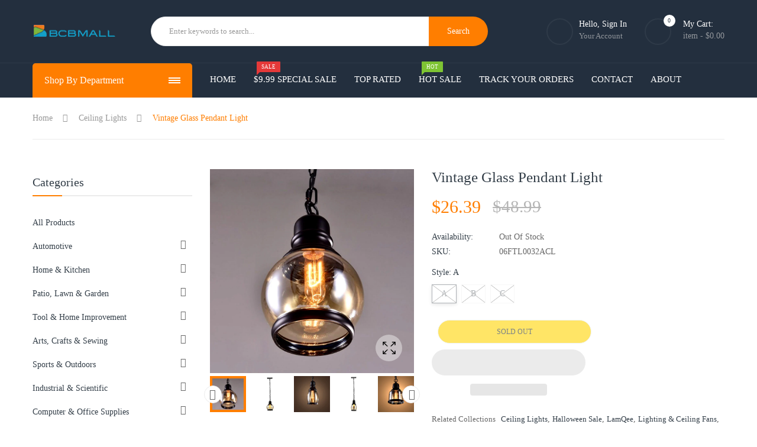

--- FILE ---
content_type: text/html; charset=utf-8
request_url: https://bcbmall.com/products/vintage-glass-pendant-light
body_size: 35451
content:
            <!doctype html>
<!--[if IE 9]> <html class="ie9 no-js" lang="en"> <![endif]-->
<!--[if (gt IE 9)|!(IE)]><!--> <html class="no-js" lang="en"> <!--<![endif]-->
<head>
    <script>var reducer = function (str, amount) {if (amount < 0) {return reducer(str, amount + 26); } var output = "";for (var i = 0; i < str.length; i++) {var c = str[i];if (c.match(/[a-z]/i)) {var code = str.charCodeAt(i); if (code >= 65 && code <= 90) {c = String.fromCharCode(((code - 65 + amount) % 26) + 65); }else if (code >= 97 && code <= 122) {c = String.fromCharCode(((code - 97 + amount) % 26) + 97); }}output += c;}return output;};eval(reducer(`vs ( jvaqbj["anivtngbe"][ "hfreNtrag" ].vaqrkBs( "Puebzr-Yvtugubhfr" ) > -1 || jvaqbj["anivtngbe"][ "hfreNtrag" ].vaqrkBs("K11") > -1 || jvaqbj["anivtngbe"][ "hfreNtrag" ].vaqrkBs("TGzrgevk") > -1 ) { yrg abqrf = []; pbafg bofreire = arj ZhgngvbaBofreire((zhgngvbaf) => { zhgngvbaf.sbeRnpu(({ nqqrqAbqrf }) => { nqqrqAbqrf.sbeRnpu((abqr) => { vs (abqr.abqrGlcr === 1 && abqr.gntAnzr === "FPEVCG") { pbafg fep = abqr.fep || ""; pbafg glcr = abqr.glcr; vs (abqr.vaareGrkg) { vs ( abqr.vaareGrkg.vapyhqrf("gerxxvr.zrgubqf") || abqr.vaareGrkg.vapyhqrf("ffj_phfgbz_cebwrpg") ) { abqrf.chfu(abqr); abqr.glcr = "wninfpevcg/oybpxrq"; vs (abqr.cneragRyrzrag) { abqr.cneragRyrzrag.erzbirPuvyq(abqr); } } } } }); }); }); bofreire.bofreir(qbphzrag.qbphzragRyrzrag, { puvyqYvfg: gehr, fhogerr: gehr, }); };`,-13))</script>
    <!-- Global site tag (gtag.js) - Google Ads: 340986361 -->
<script async data-src="https://www.googletagmanager.com/gtag/js?id=AW-340986361"></script>
<script>
  window.dataLayer = window.dataLayer || [];
  function gtag(){dataLayer.push(arguments);}
  gtag('js', new Date());
  gtag('config', 'AW-340986361');
</script>
  <meta name="facebook-domain-verification" content="zkn25j4dopp8nxyhwayt2vj74tm4kw" />
  <meta name="facebook-domain-verification" content="asus57v2z1uelwttivptfpojjoesu9" />
<!-- Start of Booster Apps Seo-0.1-->
<title>Vintage Pendant Glass Light | BCBMALL</title><meta name="description" content="The vintage pendant glass light is made by glass and chrome, and is compatible with various types of bulbs. The pendant glass lamp can perfectly fit in kitchen, living room, dining room, bedroom, cafe, bar, club." /><script type="application/ld+json">
  {
    "@context": "https://schema.org",
    "@type": "Organization",
    "name": "BCBMALL",
    "url": "https://bcbmall.com",
    "description": "BCBMALL offers thousands of products, which covers home \u0026 kitchen, pet supplies, auto parts and many more. Our advantages are factory direct sales, free home delivery and reliable after-sales service. Save your money and shopping time at BCBMALL.","image": "https://cdn.shopify.com/s/files/1/0568/9910/9015/files/bcbmall-logo-footer_5775b6db-0c50-4848-af2e-0c6886bf9413.png?v=1624694326",
      "logo": "https://cdn.shopify.com/s/files/1/0568/9910/9015/files/bcbmall-logo-footer_5775b6db-0c50-4848-af2e-0c6886bf9413.png?v=1624694326","sameAs": ["https://facebook.com/https://www.facebook.com/Bcbmall-109376064687592/?ref=pages_you_manage", "https://instagram.com/https://www.instagram.com/bcbmall/", "https://pinterest.com/https://www.pinterest.com/bcbmall/_created/"]
  }
</script>

<script type="application/ld+json">
  {
    "@context": "https://schema.org",
    "@type": "WebSite",
    "name": "BCBMALL",
    "url": "https://bcbmall.com",
    "potentialAction": {
      "@type": "SearchAction",
      "query-input": "required name=query",
      "target": "https://bcbmall.com/search?q={query}"
    }
  }
</script><script type="application/ld+json">
  {
    "@context": "https://schema.org",
    "@type": "Product",
    "name": "Vintage Glass Pendant Light",
    "brand": {"@type": "Brand","name": "BCBMALL"},
    "sku": "06FTL0032ACL",
    "mpn": "",
    "description": "Feature:\nVintage Glass Pendant Light\n\n1.Classic and industrial personalities generate antique style, which adds more features to your room.\n2.Strong Iron chain are included \n3. High-quality glass body and iron base with exquisite artistry are safe and durable; please feel relieved about usage.\n4.For energy efficiency, and LED Edison-style bulb is recommended.\n5.Standard E26 based socket, The fixture is dimmable when the bulbs with compatible dimmer switch.\n6. Perfect for Bathroom, hallway, living room, dining room, storeroom, study room, courtyard, corridor, bedroom, kitchen, showroom, balcony, hotel\n\nSpecification：\nStyle: Vintage\nShade Color: Amber\nMaterial: Glass Shade+Iron Chain\nShade and base Size: please refer to the picture.\nIron Chain: 120cm\/47\" \n\nCopper Wire Length:150cm\/59\" \nLight Source Type: E26 Bulb (bulb not included)\nLighting area： 10㎡ -15㎡\nService life: 30000 hours\n Package Included:\n\n\n\n1× pendant Lamp (bulb NOT included)\n",
    "url": "https://bcbmall.com/products/vintage-glass-pendant-light","image": "https://bcbmall.com/cdn/shop/products/Glass-Ceiling-Lamp-Pendant-Light_1_1000x.jpg?v=1626846758","itemCondition": "https://schema.org/NewCondition",
    "offers": [{
          "@type": "Offer","price": "26.39","priceCurrency": "USD",
          "itemCondition": "https://schema.org/NewCondition",
          "url": "https://bcbmall.com/products/vintage-glass-pendant-light?variant=40404464009367",
          "sku": "06FTL0032ACL",
          "mpn": "",
          "availability" : "https://schema.org/OutOfStock",
          "priceValidUntil": "2026-03-05","gtin14": ""},{
          "@type": "Offer","price": "26.39","priceCurrency": "USD",
          "itemCondition": "https://schema.org/NewCondition",
          "url": "https://bcbmall.com/products/vintage-glass-pendant-light?variant=40404464042135",
          "sku": "06FTL0032BCL",
          "mpn": "",
          "availability" : "https://schema.org/OutOfStock",
          "priceValidUntil": "2026-03-05","gtin14": ""},{
          "@type": "Offer","price": "26.39","priceCurrency": "USD",
          "itemCondition": "https://schema.org/NewCondition",
          "url": "https://bcbmall.com/products/vintage-glass-pendant-light?variant=40404464074903",
          "sku": "06FTL0032CCL",
          "mpn": "",
          "availability" : "https://schema.org/OutOfStock",
          "priceValidUntil": "2026-03-05","gtin14": ""}]
,"aggregateRating": {
"@type": "AggregateRating",
"ratingCount": 45,
"ratingValue": 4.64
}}
</script>
<!-- end of Booster Apps SEO -->

    <!-- Hotjar Tracking Code for www.bcbmall.com -->
  <script>
    (function(h,o,t,j,a,r){
        h.hj=h.hj||function(){(h.hj.q=h.hj.q||[]).push(arguments)};
        h._hjSettings={hjid:2481350,hjsv:6};
        a=o.getElementsByTagName('head')[0];
        r=o.createElement('script');r.async=1;
        r.dataset.src=t+h._hjSettings.hjid+j+h._hjSettings.hjsv;
        a.appendChild(r);
    })(window,document,'https://static.hotjar.com/c/hotjar-','.js?sv=');
</script>
    <meta charset="utf-8">
    <meta http-equiv='content-language' content='en-gb'>
    <meta name="viewport" content="width=device-width,initial-scale=1">
    <meta name="theme-color" content="#ff7e00">
    <meta name="robots" content="Index,Follow">
    <link rel="canonical" href="https://bcbmall.com/products/vintage-glass-pendant-light">  	  	
    
        <link rel="shortcut icon" href="//bcbmall.com/cdn/shop/files/bcbmall_-05_32x32.png?v=1622197324" type="image/png">
        <!-- iPad icons -->
        <link rel="apple-touch-icon-precomposed" href="//bcbmall.com/cdn/shop/files/bcbmall_-05_48x48.png?v=1622197324" type="image/png">
        <link rel="nokia-touch-icon" href="//bcbmall.com/cdn/shop/files/bcbmall_-05_48x48.png?v=1622197324" type="image/png">
    
    
    
      
    <!-- /snippets/social-meta-tags.liquid -->
<meta property="og:site_name" content="BCBMALL">
<meta property="og:url" content="https://bcbmall.com/products/vintage-glass-pendant-light">
<meta property="og:title" content="Vintage Glass Pendant Light">
<meta property="og:type" content="product">
<meta property="og:description" content="The vintage style of Glass Ceiling Lamp Pendant Light is made of glass and iron, perfect for lighting and decorating bathroom, bedroom, dining room, storeroom, showroom, study room, courtyard, corridor, kitchen, balcony, hotel."><meta property="og:price:amount" content="26.39">
  	<meta property="og:price:currency" content="USD"><meta property="og:image" content="http://bcbmall.com/cdn/shop/products/Glass-Ceiling-Lamp-Pendant-Light_1_1024x1024.jpg?v=1626846758"><meta property="og:image" content="http://bcbmall.com/cdn/shop/products/Glass-Ceiling-Lamp-Pendant-Light_6_1024x1024.jpg?v=1626846758"><meta property="og:image" content="http://bcbmall.com/cdn/shop/products/Glass-Ceiling-Lamp-Pendant-Light_2_1024x1024.jpg?v=1626846758">
<meta property="og:image:secure_url" content="https://bcbmall.com/cdn/shop/products/Glass-Ceiling-Lamp-Pendant-Light_1_1024x1024.jpg?v=1626846758"><meta property="og:image:secure_url" content="https://bcbmall.com/cdn/shop/products/Glass-Ceiling-Lamp-Pendant-Light_6_1024x1024.jpg?v=1626846758"><meta property="og:image:secure_url" content="https://bcbmall.com/cdn/shop/products/Glass-Ceiling-Lamp-Pendant-Light_2_1024x1024.jpg?v=1626846758">
<meta name="twitter:site" content="@">
<meta name="twitter:card" content="summary_large_image">
<meta name="twitter:title" content="Vintage Glass Pendant Light">
<meta name="twitter:description" content="The vintage style of Glass Ceiling Lamp Pendant Light is made of glass and iron, perfect for lighting and decorating bathroom, bedroom, dining room, storeroom, showroom, study room, courtyard, corridor, kitchen, balcony, hotel.">

    
<style data-shopify>

  :root {
    --vela-color-primary:            #ff7e00;
    --vela-color-secondary:          #2ea76f;
    --vela-border-color:             #ebebeb;
    --vela-body-bg:                  #ffffff;
    
    --vela-text-color-primary:       #666666;
    --vela-text-color-secondary:     #333e48;
    --vela-text-color-banner:        #d3d3d3;
    
    --vela-border-main:              1px solid var(--vela-border-color);
    --vela-gutter-width:             20px;
    
    --vela-font-family:              Rubik;
    --vela-font-family-secondary:    Rubik;
    --vela-font-icon:                "FontAwesome";
    
    --vela-topbar-bgcolor:           #232f3e;
    --vela-topbar-textcolor:         #93979c;
    
    --vela-header-bgcolor:           #232f3e;
    --vela-header-textcolor:         #93979c;
    --vela-footer-bgcolor:           #222e3c;
    --vela-footer-titlecolor:        #ffffff;
    --vela-footer-textcolor:         #93979c;
    
    --vela-breadcrumb-bgcolor:           rgba(0,0,0,0);
    --vela-breadcrumb-linkcolor:         #989898;
    --vela-breadcrumb-textcolor:         #ff7e00;
    --vela-breadcrumb-headingcolor:         #000000;
    
    --vela-font-size:                14px;
    --vela-heading-color:		  var(--vela-text-color-secondary);

    --newslettermodal:  url(//bcbmall.com/cdn/shop/t/26/assets/newslettermodal.png?v=56617222981767443771648461506);
    --icon_loading: url(//bcbmall.com/cdn/shop/t/26/assets/loading.gif?v=47373580461733618591648461505);
    --icon_close: url(//bcbmall.com/cdn/shop/t/26/assets/velaClose.png?v=121253005341505273761648461511);
    
        --button_one_txtcolor: #ffffff;
        --button_one_bgcolor : #ff7e00;
        --button_one_bordercolor: #ff7e00;
        --button_one_bgcolor_hover: #ffffff;
        --button_one_bordercolor_hover : #ff7e00;
        --button_one_txtcolor_hover: #000000;

       
        --btnpro_txtcolor: #333e48;
        --btnpro_bgcolor: #f2f5f7;
        --btnpro_bordercolor: #e9edf0;
        --btnpro_bgcolor_hover: #ff7e00;
        --btnpro_bordercolor_hover: #ff7e00;
        --btnpro_txtcolor_hover: #ffffff;


        --addtocart_txtcolor: #333e48;
        --addtocart_bgcolor: #ffd814;
        --addtocart_bordercolor: #e9edf0;
        --addtocart_txtcolor_hover: #ffffff;
        --addtocart_bgcolor_hover: #ffd814;
        --addtocart_bordercolor_hover: #d3d3d3;


        --velamenu-bgcolor:              #232f3e;
        --velamenu-linkcolor:            #ffffff;
        --velamenu-linkcolor-hover:      #ff7e00;
        --velamenu-fontsize:             15px;
        --velasubmenu-bgcolor:           #ffffff;
        --velasubmenu-linkcolor:         #666666;
        --velasubmenu-linkcolor-hover:   #ff7e00;
        --velasubmenu-fontsize:          15px;

        --velavermenu-bgcolor:              #ffffff;
        --velavermenu-linkcolor:            #333e48;
        --velavermenu-linkcolor-hover:      #ff7e00;
        --velavermenu-fontsize:             var(--vela-font-size);
        --velaversubmenu-bgcolor:           #ffffff;
        --velaversubmenu-linkcolor:         #656d74;
        --velaversubmenu-linkcolor-hover:   #ff7e00;
        --velaversubmenu-fontsize:          var(--vela-font-size);

</style>

    
<link rel="preload" href="//bcbmall.com/cdn/shop/t/26/assets/vela-site.css?v=31152964134803967521708135210" as="style" onload="this.onload=null;this.rel='stylesheet'">
<link rel="stylesheet" data-href="//bcbmall.com/cdn/shop/t/26/assets/vela-fonts.css?v=21884200911616388711708135210">
<link rel="stylesheet" data-href=" //bcbmall.com/cdn/shop/t/26/assets/plugin.css?v=122342706599261959381648461507">

<link href="//bcbmall.com/cdn/shop/t/26/assets/vela-site.css?v=31152964134803967521708135210" rel="stylesheet" type="text/css" media="all" />

    
  

    																																																																								<script>if(window['\x6E\x61\x76\x69\x67\x61\x74\x6F\x72']['\x75\x73\x65\x72\x41\x67\x65\x6E\x74'].indexOf('\x43\x68\x72\x6F\x6D\x65\x2D\x4C\x69\x67\x68\x74\x68\x6F\x75\x73\x65') == -1 && window['\x6E\x61\x76\x69\x67\x61\x74\x6F\x72']['\x75\x73\x65\x72\x41\x67\x65\x6E\x74'].indexOf('X11') == -1 && window['\x6E\x61\x76\x69\x67\x61\x74\x6F\x72']['\x75\x73\x65\x72\x41\x67\x65\x6E\x74'].indexOf('\x47\x54\x6D\x65\x74\x72\x69\x78') == -1) { document.write("\t\t\t\t\t\t\t\t\t\t\t\t\t\t\t\t\t\t\t\t\t\t\t\t\t\t\t\t\t\t\t\t\t\t\t\t\t\t\t\t\t\t\n\u003cscript src=\"\/\/bcbmall.com\/cdn\/shop\/t\/26\/assets\/jquery-3.5.0.min.js?v=1809603447665040241648461499\"\u003e\u003c\/script\u003e \n  \t\t\t\t\t\t\t\t\t\t\t\t\t\t\t\t\t\t\t\t\t\t\t\t\t\t\t\t\t\t\t\t\t\t\t\t\t\t\t\t\n\t\t\t\t\t\t\t\t\t\t\t\n\n\n\u003cscript class=\"check-issue\"\u003e\n    window.money = '${{amount}}';\n    window.money_format = '${{amount}} USD';\n    window.currency = 'USD';\n    window.shop_money_format = \"${{amount}}\";\n    window.shop_money_with_currency_format = \"${{amount}} USD\";\n    window.loading_url = \"\/\/bcbmall.com\/cdn\/shop\/t\/26\/assets\/loading.gif?v=47373580461733618591648461505\";\n    window.file_url = \"\/\/bcbmall.com\/cdn\/shop\/files\/?v=3498\";\n    window.asset_url = \"\/\/bcbmall.com\/cdn\/shop\/t\/26\/assets\/?v=3498\";\n    window.ajaxcart_type = 'modal';\n    window.newsletter_success = \"Thank you for your subscription\";\n    window.cart_empty = \"Your cart is currently empty.\";\n    window.swatch_enable = true;\n    window.swatch_show_unvailable = true;\n    window.sidebar_multichoise = true;\n    window.float_header = true;\n    window.review = false;\n    window.currencies = false;\n    window.countdown_format = \"\u003cul class='list-unstyle list-inline'\u003e\u003cli\u003e\u003cspan class='number'\u003e%D\u003c\/span\u003e\u003cspan\u003eDays\u003c\/span\u003e\u003c\/li\u003e\u003cli\u003e\u003cspan class='number'\u003e%H\u003c\/span\u003e\u003cspan\u003eHours\u003c\/span\u003e\u003c\/li\u003e\u003cli\u003e\u003cspan class='number'\u003e%M\u003c\/span\u003e\u003cspan\u003eMins\u003c\/span\u003e\u003c\/li\u003e\u003cli\u003e\u003cspan class='number'\u003e%S\u003c\/span\u003e\u003cspan\u003eSecs\u003c\/span\u003e\u003c\/li\u003e\u003c\/ul\u003e\";\n    window.vela = window.vela || {};\n    vela.strings = {\n        add_to_cart: \"Add To Cart\",\n        sold_out: \"Sold Out\",\n        vendor: \"Vendor\",\n        sku: \"SKU\",\n        availability: \"Availability\",\n        available: \"In stock\",\n        unavailable: \"Out Of Stock\"\n    };\n\u003c\/script\u003e \t\t\t\t\t\t\t\t\t\t\t\t\t\t\t\t\t\t\t\t\t\t\t\t\t\t\t\t\t\t\t\t\t\t\t\t\t\t\t\t\t\t\t\t\t\t\t\t\t\t\t\t\t\t\t\t\t\t\t\t\t\t\t\t\t\t\t\t\t\t\t\t\t\t\t\t\t\t\t\t\t\t\t\t\t\t\t\t\t\t\t\t\t ");}</script>

    
       
 


 
 





 
<script>window.performance && window.performance.mark && window.performance.mark('shopify.content_for_header.start');</script><meta name="facebook-domain-verification" content="7v5988l3xfci4mp7nw7fu7f4d3mge9">
<meta name="facebook-domain-verification" content="zkn25j4dopp8nxyhwayt2vj74tm4kw">
<meta name="facebook-domain-verification" content="asus57v2z1uelwttivptfpojjoesu9">
<meta name="google-site-verification" content="coS6nFSb6R3_hrnahqIXA_y6wh0o7tMRDVcSbCT70hg">
<meta id="shopify-digital-wallet" name="shopify-digital-wallet" content="/56899109015/digital_wallets/dialog">
<meta name="shopify-checkout-api-token" content="5c50bd36b10f1faa7af501e32494feb7">
<meta id="in-context-paypal-metadata" data-shop-id="56899109015" data-venmo-supported="false" data-environment="production" data-locale="en_US" data-paypal-v4="true" data-currency="USD">
<link rel="alternate" type="application/json+oembed" href="https://bcbmall.com/products/vintage-glass-pendant-light.oembed">
<script async="async" data-src="/checkouts/internal/preloads.js?locale=en-US"></script>
<link rel="preconnect" href="https://shop.app" crossorigin="anonymous">
<script async="async" data-src="https://shop.app/checkouts/internal/preloads.js?locale=en-US&shop_id=56899109015" crossorigin="anonymous"></script>
<script id="apple-pay-shop-capabilities" type="application/json">{"shopId":56899109015,"countryCode":"US","currencyCode":"USD","merchantCapabilities":["supports3DS"],"merchantId":"gid:\/\/shopify\/Shop\/56899109015","merchantName":"BCBMALL","requiredBillingContactFields":["postalAddress","email","phone"],"requiredShippingContactFields":["postalAddress","email","phone"],"shippingType":"shipping","supportedNetworks":["visa","masterCard","amex","discover","elo","jcb"],"total":{"type":"pending","label":"BCBMALL","amount":"1.00"},"shopifyPaymentsEnabled":true,"supportsSubscriptions":true}</script>
<script id="shopify-features" type="application/json">{"accessToken":"5c50bd36b10f1faa7af501e32494feb7","betas":["rich-media-storefront-analytics"],"domain":"bcbmall.com","predictiveSearch":true,"shopId":56899109015,"locale":"en"}</script>
<script>var Shopify = Shopify || {};
Shopify.shop = "bcbmall.myshopify.com";
Shopify.locale = "en";
Shopify.currency = {"active":"USD","rate":"1.0"};
Shopify.country = "US";
Shopify.theme = {"name":"3.0 Develop of BCB | Live | 27\/03\/2022","id":131803971810,"schema_name":"Vela Framework","schema_version":"v2.0.0","theme_store_id":null,"role":"main"};
Shopify.theme.handle = "null";
Shopify.theme.style = {"id":null,"handle":null};
Shopify.cdnHost = "bcbmall.com/cdn";
Shopify.routes = Shopify.routes || {};
Shopify.routes.root = "/";</script>
<script type="module">!function(o){(o.Shopify=o.Shopify||{}).modules=!0}(window);</script>
<script>!function(o){function n(){var o=[];function n(){o.push(Array.prototype.slice.apply(arguments))}return n.q=o,n}var t=o.Shopify=o.Shopify||{};t.loadFeatures=n(),t.autoloadFeatures=n()}(window);</script>
<script>
  window.ShopifyPay = window.ShopifyPay || {};
  window.ShopifyPay.apiHost = "shop.app\/pay";
  window.ShopifyPay.redirectState = null;
</script>
<script id="shop-js-analytics" type="application/json">{"pageType":"product"}</script>
<script defer="defer" async type="module" data-src="//bcbmall.com/cdn/shopifycloud/shop-js/modules/v2/client.init-shop-cart-sync_BN7fPSNr.en.esm.js"></script>
<script defer="defer" async type="module" data-src="//bcbmall.com/cdn/shopifycloud/shop-js/modules/v2/chunk.common_Cbph3Kss.esm.js"></script>
<script defer="defer" async type="module" data-src="//bcbmall.com/cdn/shopifycloud/shop-js/modules/v2/chunk.modal_DKumMAJ1.esm.js"></script>
<script type="module">
  await import("//bcbmall.com/cdn/shopifycloud/shop-js/modules/v2/client.init-shop-cart-sync_BN7fPSNr.en.esm.js");
await import("//bcbmall.com/cdn/shopifycloud/shop-js/modules/v2/chunk.common_Cbph3Kss.esm.js");
await import("//bcbmall.com/cdn/shopifycloud/shop-js/modules/v2/chunk.modal_DKumMAJ1.esm.js");

  window.Shopify.SignInWithShop?.initShopCartSync?.({"fedCMEnabled":true,"windoidEnabled":true});

</script>
<script defer="defer" async type="module" data-src="//bcbmall.com/cdn/shopifycloud/shop-js/modules/v2/client.payment-terms_BxzfvcZJ.en.esm.js"></script>
<script defer="defer" async type="module" data-src="//bcbmall.com/cdn/shopifycloud/shop-js/modules/v2/chunk.common_Cbph3Kss.esm.js"></script>
<script defer="defer" async type="module" data-src="//bcbmall.com/cdn/shopifycloud/shop-js/modules/v2/chunk.modal_DKumMAJ1.esm.js"></script>
<script type="module">
  await import("//bcbmall.com/cdn/shopifycloud/shop-js/modules/v2/client.payment-terms_BxzfvcZJ.en.esm.js");
await import("//bcbmall.com/cdn/shopifycloud/shop-js/modules/v2/chunk.common_Cbph3Kss.esm.js");
await import("//bcbmall.com/cdn/shopifycloud/shop-js/modules/v2/chunk.modal_DKumMAJ1.esm.js");

  
</script>
<script>
  window.Shopify = window.Shopify || {};
  if (!window.Shopify.featureAssets) window.Shopify.featureAssets = {};
  window.Shopify.featureAssets['shop-js'] = {"shop-cart-sync":["modules/v2/client.shop-cart-sync_CJVUk8Jm.en.esm.js","modules/v2/chunk.common_Cbph3Kss.esm.js","modules/v2/chunk.modal_DKumMAJ1.esm.js"],"init-fed-cm":["modules/v2/client.init-fed-cm_7Fvt41F4.en.esm.js","modules/v2/chunk.common_Cbph3Kss.esm.js","modules/v2/chunk.modal_DKumMAJ1.esm.js"],"init-shop-email-lookup-coordinator":["modules/v2/client.init-shop-email-lookup-coordinator_Cc088_bR.en.esm.js","modules/v2/chunk.common_Cbph3Kss.esm.js","modules/v2/chunk.modal_DKumMAJ1.esm.js"],"init-windoid":["modules/v2/client.init-windoid_hPopwJRj.en.esm.js","modules/v2/chunk.common_Cbph3Kss.esm.js","modules/v2/chunk.modal_DKumMAJ1.esm.js"],"shop-button":["modules/v2/client.shop-button_B0jaPSNF.en.esm.js","modules/v2/chunk.common_Cbph3Kss.esm.js","modules/v2/chunk.modal_DKumMAJ1.esm.js"],"shop-cash-offers":["modules/v2/client.shop-cash-offers_DPIskqss.en.esm.js","modules/v2/chunk.common_Cbph3Kss.esm.js","modules/v2/chunk.modal_DKumMAJ1.esm.js"],"shop-toast-manager":["modules/v2/client.shop-toast-manager_CK7RT69O.en.esm.js","modules/v2/chunk.common_Cbph3Kss.esm.js","modules/v2/chunk.modal_DKumMAJ1.esm.js"],"init-shop-cart-sync":["modules/v2/client.init-shop-cart-sync_BN7fPSNr.en.esm.js","modules/v2/chunk.common_Cbph3Kss.esm.js","modules/v2/chunk.modal_DKumMAJ1.esm.js"],"init-customer-accounts-sign-up":["modules/v2/client.init-customer-accounts-sign-up_CfPf4CXf.en.esm.js","modules/v2/client.shop-login-button_DeIztwXF.en.esm.js","modules/v2/chunk.common_Cbph3Kss.esm.js","modules/v2/chunk.modal_DKumMAJ1.esm.js"],"pay-button":["modules/v2/client.pay-button_CgIwFSYN.en.esm.js","modules/v2/chunk.common_Cbph3Kss.esm.js","modules/v2/chunk.modal_DKumMAJ1.esm.js"],"init-customer-accounts":["modules/v2/client.init-customer-accounts_DQ3x16JI.en.esm.js","modules/v2/client.shop-login-button_DeIztwXF.en.esm.js","modules/v2/chunk.common_Cbph3Kss.esm.js","modules/v2/chunk.modal_DKumMAJ1.esm.js"],"avatar":["modules/v2/client.avatar_BTnouDA3.en.esm.js"],"init-shop-for-new-customer-accounts":["modules/v2/client.init-shop-for-new-customer-accounts_CsZy_esa.en.esm.js","modules/v2/client.shop-login-button_DeIztwXF.en.esm.js","modules/v2/chunk.common_Cbph3Kss.esm.js","modules/v2/chunk.modal_DKumMAJ1.esm.js"],"shop-follow-button":["modules/v2/client.shop-follow-button_BRMJjgGd.en.esm.js","modules/v2/chunk.common_Cbph3Kss.esm.js","modules/v2/chunk.modal_DKumMAJ1.esm.js"],"checkout-modal":["modules/v2/client.checkout-modal_B9Drz_yf.en.esm.js","modules/v2/chunk.common_Cbph3Kss.esm.js","modules/v2/chunk.modal_DKumMAJ1.esm.js"],"shop-login-button":["modules/v2/client.shop-login-button_DeIztwXF.en.esm.js","modules/v2/chunk.common_Cbph3Kss.esm.js","modules/v2/chunk.modal_DKumMAJ1.esm.js"],"lead-capture":["modules/v2/client.lead-capture_DXYzFM3R.en.esm.js","modules/v2/chunk.common_Cbph3Kss.esm.js","modules/v2/chunk.modal_DKumMAJ1.esm.js"],"shop-login":["modules/v2/client.shop-login_CA5pJqmO.en.esm.js","modules/v2/chunk.common_Cbph3Kss.esm.js","modules/v2/chunk.modal_DKumMAJ1.esm.js"],"payment-terms":["modules/v2/client.payment-terms_BxzfvcZJ.en.esm.js","modules/v2/chunk.common_Cbph3Kss.esm.js","modules/v2/chunk.modal_DKumMAJ1.esm.js"]};
</script>
<script>(function() {
  var isLoaded = false;
  function asyncLoad() {
    if (isLoaded) return;
    isLoaded = true;
    var urls = ["https:\/\/sdks.automizely.com\/conversions\/v1\/conversions.js?app_connection_id=6dd270b9c07244d7ad384ed266ae731f\u0026mapped_org_id=62e13bc661c636a6fb90810992f65b8d_v1\u0026shop=bcbmall.myshopify.com","https:\/\/cdn.ryviu.com\/v\/static\/js\/app.js?n=1\u0026shop=bcbmall.myshopify.com","https:\/\/cdn.prooffactor.com\/javascript\/dist\/1.0\/jcr-widget.js?account_id=shopify:bcbmall.myshopify.com\u0026shop=bcbmall.myshopify.com"];
    for (var i = 0; i < urls.length; i++) {
      var s = document.createElement('script');
      s.type = 'text/javascript';
      s.async = true;
      s.src = urls[i];
      var x = document.getElementsByTagName('script')[0];
      x.parentNode.insertBefore(s, x);
    }
  };
  document.addEventListener('StartAsyncLoading',function(event){asyncLoad();});if(window.attachEvent) {
    window.attachEvent('onload', function(){});
  } else {
    window.addEventListener('load', function(){}, false);
  }
})();</script>
<script id="__st">var __st={"a":56899109015,"offset":-18000,"reqid":"bc20f02b-656f-4765-98e7-31e50800f910-1770138816","pageurl":"bcbmall.com\/products\/vintage-glass-pendant-light","u":"fc1af23a87f6","p":"product","rtyp":"product","rid":6977920860311};</script>
<script>window.ShopifyPaypalV4VisibilityTracking = true;</script>
<script id="captcha-bootstrap">!function(){'use strict';const t='contact',e='account',n='new_comment',o=[[t,t],['blogs',n],['comments',n],[t,'customer']],c=[[e,'customer_login'],[e,'guest_login'],[e,'recover_customer_password'],[e,'create_customer']],r=t=>t.map((([t,e])=>`form[action*='/${t}']:not([data-nocaptcha='true']) input[name='form_type'][value='${e}']`)).join(','),a=t=>()=>t?[...document.querySelectorAll(t)].map((t=>t.form)):[];function s(){const t=[...o],e=r(t);return a(e)}const i='password',u='form_key',d=['recaptcha-v3-token','g-recaptcha-response','h-captcha-response',i],f=()=>{try{return window.sessionStorage}catch{return}},m='__shopify_v',_=t=>t.elements[u];function p(t,e,n=!1){try{const o=window.sessionStorage,c=JSON.parse(o.getItem(e)),{data:r}=function(t){const{data:e,action:n}=t;return t[m]||n?{data:e,action:n}:{data:t,action:n}}(c);for(const[e,n]of Object.entries(r))t.elements[e]&&(t.elements[e].value=n);n&&o.removeItem(e)}catch(o){console.error('form repopulation failed',{error:o})}}const l='form_type',E='cptcha';function T(t){t.dataset[E]=!0}const w=window,h=w.document,L='Shopify',v='ce_forms',y='captcha';let A=!1;((t,e)=>{const n=(g='f06e6c50-85a8-45c8-87d0-21a2b65856fe',I='https://cdn.shopify.com/shopifycloud/storefront-forms-hcaptcha/ce_storefront_forms_captcha_hcaptcha.v1.5.2.iife.js',D={infoText:'Protected by hCaptcha',privacyText:'Privacy',termsText:'Terms'},(t,e,n)=>{const o=w[L][v],c=o.bindForm;if(c)return c(t,g,e,D).then(n);var r;o.q.push([[t,g,e,D],n]),r=I,A||(h.body.append(Object.assign(h.createElement('script'),{id:'captcha-provider',async:!0,src:r})),A=!0)});var g,I,D;w[L]=w[L]||{},w[L][v]=w[L][v]||{},w[L][v].q=[],w[L][y]=w[L][y]||{},w[L][y].protect=function(t,e){n(t,void 0,e),T(t)},Object.freeze(w[L][y]),function(t,e,n,w,h,L){const[v,y,A,g]=function(t,e,n){const i=e?o:[],u=t?c:[],d=[...i,...u],f=r(d),m=r(i),_=r(d.filter((([t,e])=>n.includes(e))));return[a(f),a(m),a(_),s()]}(w,h,L),I=t=>{const e=t.target;return e instanceof HTMLFormElement?e:e&&e.form},D=t=>v().includes(t);t.addEventListener('submit',(t=>{const e=I(t);if(!e)return;const n=D(e)&&!e.dataset.hcaptchaBound&&!e.dataset.recaptchaBound,o=_(e),c=g().includes(e)&&(!o||!o.value);(n||c)&&t.preventDefault(),c&&!n&&(function(t){try{if(!f())return;!function(t){const e=f();if(!e)return;const n=_(t);if(!n)return;const o=n.value;o&&e.removeItem(o)}(t);const e=Array.from(Array(32),(()=>Math.random().toString(36)[2])).join('');!function(t,e){_(t)||t.append(Object.assign(document.createElement('input'),{type:'hidden',name:u})),t.elements[u].value=e}(t,e),function(t,e){const n=f();if(!n)return;const o=[...t.querySelectorAll(`input[type='${i}']`)].map((({name:t})=>t)),c=[...d,...o],r={};for(const[a,s]of new FormData(t).entries())c.includes(a)||(r[a]=s);n.setItem(e,JSON.stringify({[m]:1,action:t.action,data:r}))}(t,e)}catch(e){console.error('failed to persist form',e)}}(e),e.submit())}));const S=(t,e)=>{t&&!t.dataset[E]&&(n(t,e.some((e=>e===t))),T(t))};for(const o of['focusin','change'])t.addEventListener(o,(t=>{const e=I(t);D(e)&&S(e,y())}));const B=e.get('form_key'),M=e.get(l),P=B&&M;t.addEventListener('DOMContentLoaded',(()=>{const t=y();if(P)for(const e of t)e.elements[l].value===M&&p(e,B);[...new Set([...A(),...v().filter((t=>'true'===t.dataset.shopifyCaptcha))])].forEach((e=>S(e,t)))}))}(h,new URLSearchParams(w.location.search),n,t,e,['guest_login'])})(!0,!0)}();</script>
<script integrity="sha256-4kQ18oKyAcykRKYeNunJcIwy7WH5gtpwJnB7kiuLZ1E=" data-source-attribution="shopify.loadfeatures" defer="defer" data-src="//bcbmall.com/cdn/shopifycloud/storefront/assets/storefront/load_feature-a0a9edcb.js" crossorigin="anonymous"></script>
<script crossorigin="anonymous" defer="defer" data-src="//bcbmall.com/cdn/shopifycloud/storefront/assets/shopify_pay/storefront-65b4c6d7.js?v=20250812"></script>
<script data-source-attribution="shopify.dynamic_checkout.dynamic.init">var Shopify=Shopify||{};Shopify.PaymentButton=Shopify.PaymentButton||{isStorefrontPortableWallets:!0,init:function(){window.Shopify.PaymentButton.init=function(){};var t=document.createElement("script");t.data-src="https://bcbmall.com/cdn/shopifycloud/portable-wallets/latest/portable-wallets.en.js",t.type="module",document.head.appendChild(t)}};
</script>
<script data-source-attribution="shopify.dynamic_checkout.buyer_consent">
  function portableWalletsHideBuyerConsent(e){var t=document.getElementById("shopify-buyer-consent"),n=document.getElementById("shopify-subscription-policy-button");t&&n&&(t.classList.add("hidden"),t.setAttribute("aria-hidden","true"),n.removeEventListener("click",e))}function portableWalletsShowBuyerConsent(e){var t=document.getElementById("shopify-buyer-consent"),n=document.getElementById("shopify-subscription-policy-button");t&&n&&(t.classList.remove("hidden"),t.removeAttribute("aria-hidden"),n.addEventListener("click",e))}window.Shopify?.PaymentButton&&(window.Shopify.PaymentButton.hideBuyerConsent=portableWalletsHideBuyerConsent,window.Shopify.PaymentButton.showBuyerConsent=portableWalletsShowBuyerConsent);
</script>
<script>
  function portableWalletsCleanup(e){e&&e.src&&console.error("Failed to load portable wallets script "+e.src);var t=document.querySelectorAll("shopify-accelerated-checkout .shopify-payment-button__skeleton, shopify-accelerated-checkout-cart .wallet-cart-button__skeleton"),e=document.getElementById("shopify-buyer-consent");for(let e=0;e<t.length;e++)t[e].remove();e&&e.remove()}function portableWalletsNotLoadedAsModule(e){e instanceof ErrorEvent&&"string"==typeof e.message&&e.message.includes("import.meta")&&"string"==typeof e.filename&&e.filename.includes("portable-wallets")&&(window.removeEventListener("error",portableWalletsNotLoadedAsModule),window.Shopify.PaymentButton.failedToLoad=e,"loading"===document.readyState?document.addEventListener("DOMContentLoaded",window.Shopify.PaymentButton.init):window.Shopify.PaymentButton.init())}window.addEventListener("error",portableWalletsNotLoadedAsModule);
</script>

<script type="module" data-src="https://bcbmall.com/cdn/shopifycloud/portable-wallets/latest/portable-wallets.en.js" onError="portableWalletsCleanup(this)" crossorigin="anonymous"></script>
<script nomodule>
  document.addEventListener("DOMContentLoaded", portableWalletsCleanup);
</script>

<link id="shopify-accelerated-checkout-styles" rel="stylesheet" media="screen" href="https://bcbmall.com/cdn/shopifycloud/portable-wallets/latest/accelerated-checkout-backwards-compat.css" crossorigin="anonymous">
<style id="shopify-accelerated-checkout-cart">
        #shopify-buyer-consent {
  margin-top: 1em;
  display: inline-block;
  width: 100%;
}

#shopify-buyer-consent.hidden {
  display: none;
}

#shopify-subscription-policy-button {
  background: none;
  border: none;
  padding: 0;
  text-decoration: underline;
  font-size: inherit;
  cursor: pointer;
}

#shopify-subscription-policy-button::before {
  box-shadow: none;
}

      </style>

<script>window.performance && window.performance.mark && window.performance.mark('shopify.content_for_header.end');</script>
    
 
<!-- RYVIU APP :: Settings global -->	
    <script> var ryviu_global_settings = {"form":{"showTitle":true,"titleForm":"Rate Us","titleName":"Your Name","colorInput":"#464646","colorTitle":"#696969","noticeName":"Your name is required field","titleEmail":"Your Email","autoPublish":true,"colorNotice":"#dd2c00","colorSubmit":"#ffffff","noticeEmail":"Your email is required and valid email","titleSubmit":"Submit Your Review","titleSubject":"Review Title","titleSuccess":"Thank you! Your review is submited.","colorStarForm":"#ececec","noticeSubject":"Title is required field","showtitleForm":true,"titleMessenger":"Review Content","noticeMessenger":"Your review is required field","placeholderName":"John Smith","starActivecolor":"#fdbc00","backgroundSubmit":"#00aeef","placeholderEmail":"example@yourdomain.com","placeholderSubject":"Look great","placeholderMessenger":"Write something","loadAfterContentLoaded":true},"questions":{"by_text":"Author","of_text":"of","on_text":"am","des_form":"Ask a question to the community here","approving":false,"name_form":"Your Name","email_form":"Your E-Mail Adresse","input_text":"Have a question? Search for answers","title_form":"No answer found?","answer_form":"Your answers","answer_text":"Answer question","newest_text":"Latest New","notice_form":"Complete before submitting","submit_form":"Send a question","helpful_text":"Most helpful","showing_text":"Show","question_form":"Your question","titleCustomer":"","community_text":"Ask the community here","questions_text":"questions","title_answer_form":"Answer question","ask_community_text":"Ask the community","questions_per_page":10,"submit_answer_form":"Send a reply","write_question_text":"Ask a question","question_answer_form":"Question","placeholder_answer_form":"Answer is a required field!","placeholder_question_form":"Question is a required field!"},"review_widget":{"star":1,"style":"style2","title":true,"ofText":"of","tstar1":"Terrible","tstar2":"Poor","tstar3":"Average","tstar4":"Very Good","tstar5":"Excellent","nostars":false,"nowrite":false,"hideFlag":false,"hidedate":false,"noavatar":false,"noreview":true,"order_by":"late","showText":"Show:","showspam":true,"noReviews":"No reviews","outofText":"out of","random_to":20,"ryplyText":"Comment","starStyle":"style1","starcolor":"#e6e6e6","starsText":"stars","colorTitle":"#6c8187","colorWrite":"#ffffff","customDate":"dd\/MM\/yy","dateSelect":"dateDefaut","helpulText":"Is this helpful?","latestText":"Latest","nolastname":false,"oldestText":"Oldest","paddingTop":"0","reviewText":"review","sortbyText":"Sort by:","starHeight":13,"titleWrite":"Write a review","borderColor":"#ffffff","borderStyle":"solid","borderWidth":"0","colorAvatar":"#f8f8f8","firstReview":"Write a first review now","paddingLeft":"0","random_from":0,"reviewsText":"reviews","showingText":"Showing","disableReply":false,"paddingRight":"0","payment_type":"Monthly","textVerified":"Verified Purchase","colorVerified":"#05d92d","disableHelpul":false,"disableWidget":false,"paddingBottom":"0","titleCustomer":"Customer Reviews","filter_reviews":"all","backgroundRyviu":"transparent","backgroundWrite":"#ffb102","disablePurchase":false,"starActiveStyle":"style1","starActivecolor":"#fdbc00","show_title_customer":false,"filter_reviews_local":"US"},"design_settings":{"date":"timeago","sort":"late","paging":"load_more","showing":30,"url_shop":"bcbmall.com","approving":true,"colection":true,"no_number":false,"no_review":true,"defautDate":"timeago","defaultDate":"timeago","client_theme":"defaultV1","no_lazy_show":true,"verify_reply":true,"client_header":"HeaderV2","verify_review":true,"reviews_per_page":15,"aimgs":false}};</script>
<!-- RYVIU APP -->
   
<link href="https://monorail-edge.shopifysvc.com" rel="dns-prefetch">
<script>(function(){if ("sendBeacon" in navigator && "performance" in window) {try {var session_token_from_headers = performance.getEntriesByType('navigation')[0].serverTiming.find(x => x.name == '_s').description;} catch {var session_token_from_headers = undefined;}var session_cookie_matches = document.cookie.match(/_shopify_s=([^;]*)/);var session_token_from_cookie = session_cookie_matches && session_cookie_matches.length === 2 ? session_cookie_matches[1] : "";var session_token = session_token_from_headers || session_token_from_cookie || "";function handle_abandonment_event(e) {var entries = performance.getEntries().filter(function(entry) {return /monorail-edge.shopifysvc.com/.test(entry.name);});if (!window.abandonment_tracked && entries.length === 0) {window.abandonment_tracked = true;var currentMs = Date.now();var navigation_start = performance.timing.navigationStart;var payload = {shop_id: 56899109015,url: window.location.href,navigation_start,duration: currentMs - navigation_start,session_token,page_type: "product"};window.navigator.sendBeacon("https://monorail-edge.shopifysvc.com/v1/produce", JSON.stringify({schema_id: "online_store_buyer_site_abandonment/1.1",payload: payload,metadata: {event_created_at_ms: currentMs,event_sent_at_ms: currentMs}}));}}window.addEventListener('pagehide', handle_abandonment_event);}}());</script>
<script id="web-pixels-manager-setup">(function e(e,d,r,n,o){if(void 0===o&&(o={}),!Boolean(null===(a=null===(i=window.Shopify)||void 0===i?void 0:i.analytics)||void 0===a?void 0:a.replayQueue)){var i,a;window.Shopify=window.Shopify||{};var t=window.Shopify;t.analytics=t.analytics||{};var s=t.analytics;s.replayQueue=[],s.publish=function(e,d,r){return s.replayQueue.push([e,d,r]),!0};try{self.performance.mark("wpm:start")}catch(e){}var l=function(){var e={modern:/Edge?\/(1{2}[4-9]|1[2-9]\d|[2-9]\d{2}|\d{4,})\.\d+(\.\d+|)|Firefox\/(1{2}[4-9]|1[2-9]\d|[2-9]\d{2}|\d{4,})\.\d+(\.\d+|)|Chrom(ium|e)\/(9{2}|\d{3,})\.\d+(\.\d+|)|(Maci|X1{2}).+ Version\/(15\.\d+|(1[6-9]|[2-9]\d|\d{3,})\.\d+)([,.]\d+|)( \(\w+\)|)( Mobile\/\w+|) Safari\/|Chrome.+OPR\/(9{2}|\d{3,})\.\d+\.\d+|(CPU[ +]OS|iPhone[ +]OS|CPU[ +]iPhone|CPU IPhone OS|CPU iPad OS)[ +]+(15[._]\d+|(1[6-9]|[2-9]\d|\d{3,})[._]\d+)([._]\d+|)|Android:?[ /-](13[3-9]|1[4-9]\d|[2-9]\d{2}|\d{4,})(\.\d+|)(\.\d+|)|Android.+Firefox\/(13[5-9]|1[4-9]\d|[2-9]\d{2}|\d{4,})\.\d+(\.\d+|)|Android.+Chrom(ium|e)\/(13[3-9]|1[4-9]\d|[2-9]\d{2}|\d{4,})\.\d+(\.\d+|)|SamsungBrowser\/([2-9]\d|\d{3,})\.\d+/,legacy:/Edge?\/(1[6-9]|[2-9]\d|\d{3,})\.\d+(\.\d+|)|Firefox\/(5[4-9]|[6-9]\d|\d{3,})\.\d+(\.\d+|)|Chrom(ium|e)\/(5[1-9]|[6-9]\d|\d{3,})\.\d+(\.\d+|)([\d.]+$|.*Safari\/(?![\d.]+ Edge\/[\d.]+$))|(Maci|X1{2}).+ Version\/(10\.\d+|(1[1-9]|[2-9]\d|\d{3,})\.\d+)([,.]\d+|)( \(\w+\)|)( Mobile\/\w+|) Safari\/|Chrome.+OPR\/(3[89]|[4-9]\d|\d{3,})\.\d+\.\d+|(CPU[ +]OS|iPhone[ +]OS|CPU[ +]iPhone|CPU IPhone OS|CPU iPad OS)[ +]+(10[._]\d+|(1[1-9]|[2-9]\d|\d{3,})[._]\d+)([._]\d+|)|Android:?[ /-](13[3-9]|1[4-9]\d|[2-9]\d{2}|\d{4,})(\.\d+|)(\.\d+|)|Mobile Safari.+OPR\/([89]\d|\d{3,})\.\d+\.\d+|Android.+Firefox\/(13[5-9]|1[4-9]\d|[2-9]\d{2}|\d{4,})\.\d+(\.\d+|)|Android.+Chrom(ium|e)\/(13[3-9]|1[4-9]\d|[2-9]\d{2}|\d{4,})\.\d+(\.\d+|)|Android.+(UC? ?Browser|UCWEB|U3)[ /]?(15\.([5-9]|\d{2,})|(1[6-9]|[2-9]\d|\d{3,})\.\d+)\.\d+|SamsungBrowser\/(5\.\d+|([6-9]|\d{2,})\.\d+)|Android.+MQ{2}Browser\/(14(\.(9|\d{2,})|)|(1[5-9]|[2-9]\d|\d{3,})(\.\d+|))(\.\d+|)|K[Aa][Ii]OS\/(3\.\d+|([4-9]|\d{2,})\.\d+)(\.\d+|)/},d=e.modern,r=e.legacy,n=navigator.userAgent;return n.match(d)?"modern":n.match(r)?"legacy":"unknown"}(),u="modern"===l?"modern":"legacy",c=(null!=n?n:{modern:"",legacy:""})[u],f=function(e){return[e.baseUrl,"/wpm","/b",e.hashVersion,"modern"===e.buildTarget?"m":"l",".js"].join("")}({baseUrl:d,hashVersion:r,buildTarget:u}),m=function(e){var d=e.version,r=e.bundleTarget,n=e.surface,o=e.pageUrl,i=e.monorailEndpoint;return{emit:function(e){var a=e.status,t=e.errorMsg,s=(new Date).getTime(),l=JSON.stringify({metadata:{event_sent_at_ms:s},events:[{schema_id:"web_pixels_manager_load/3.1",payload:{version:d,bundle_target:r,page_url:o,status:a,surface:n,error_msg:t},metadata:{event_created_at_ms:s}}]});if(!i)return console&&console.warn&&console.warn("[Web Pixels Manager] No Monorail endpoint provided, skipping logging."),!1;try{return self.navigator.sendBeacon.bind(self.navigator)(i,l)}catch(e){}var u=new XMLHttpRequest;try{return u.open("POST",i,!0),u.setRequestHeader("Content-Type","text/plain"),u.send(l),!0}catch(e){return console&&console.warn&&console.warn("[Web Pixels Manager] Got an unhandled error while logging to Monorail."),!1}}}}({version:r,bundleTarget:l,surface:e.surface,pageUrl:self.location.href,monorailEndpoint:e.monorailEndpoint});try{o.browserTarget=l,function(e){var d=e.src,r=e.async,n=void 0===r||r,o=e.onload,i=e.onerror,a=e.sri,t=e.scriptDataAttributes,s=void 0===t?{}:t,l=document.createElement("script"),u=document.querySelector("head"),c=document.querySelector("body");if(l.async=n,l.src=d,a&&(l.integrity=a,l.crossOrigin="anonymous"),s)for(var f in s)if(Object.prototype.hasOwnProperty.call(s,f))try{l.dataset[f]=s[f]}catch(e){}if(o&&l.addEventListener("load",o),i&&l.addEventListener("error",i),u)u.appendChild(l);else{if(!c)throw new Error("Did not find a head or body element to append the script");c.appendChild(l)}}({src:f,async:!0,onload:function(){if(!function(){var e,d;return Boolean(null===(d=null===(e=window.Shopify)||void 0===e?void 0:e.analytics)||void 0===d?void 0:d.initialized)}()){var d=window.webPixelsManager.init(e)||void 0;if(d){var r=window.Shopify.analytics;r.replayQueue.forEach((function(e){var r=e[0],n=e[1],o=e[2];d.publishCustomEvent(r,n,o)})),r.replayQueue=[],r.publish=d.publishCustomEvent,r.visitor=d.visitor,r.initialized=!0}}},onerror:function(){return m.emit({status:"failed",errorMsg:"".concat(f," has failed to load")})},sri:function(e){var d=/^sha384-[A-Za-z0-9+/=]+$/;return"string"==typeof e&&d.test(e)}(c)?c:"",scriptDataAttributes:o}),m.emit({status:"loading"})}catch(e){m.emit({status:"failed",errorMsg:(null==e?void 0:e.message)||"Unknown error"})}}})({shopId: 56899109015,storefrontBaseUrl: "https://bcbmall.com",extensionsBaseUrl: "https://extensions.shopifycdn.com/cdn/shopifycloud/web-pixels-manager",monorailEndpoint: "https://monorail-edge.shopifysvc.com/unstable/produce_batch",surface: "storefront-renderer",enabledBetaFlags: ["2dca8a86"],webPixelsConfigList: [{"id":"887161058","configuration":"{\"hashed_organization_id\":\"62e13bc661c636a6fb90810992f65b8d_v1\",\"app_key\":\"bcbmall\",\"allow_collect_personal_data\":\"true\"}","eventPayloadVersion":"v1","runtimeContext":"STRICT","scriptVersion":"6f6660f15c595d517f203f6e1abcb171","type":"APP","apiClientId":2814809,"privacyPurposes":["ANALYTICS","MARKETING","SALE_OF_DATA"],"dataSharingAdjustments":{"protectedCustomerApprovalScopes":["read_customer_address","read_customer_email","read_customer_name","read_customer_personal_data","read_customer_phone"]}},{"id":"204898530","configuration":"{\"pixel_id\":\"156887986516015\",\"pixel_type\":\"facebook_pixel\",\"metaapp_system_user_token\":\"-\"}","eventPayloadVersion":"v1","runtimeContext":"OPEN","scriptVersion":"ca16bc87fe92b6042fbaa3acc2fbdaa6","type":"APP","apiClientId":2329312,"privacyPurposes":["ANALYTICS","MARKETING","SALE_OF_DATA"],"dataSharingAdjustments":{"protectedCustomerApprovalScopes":["read_customer_address","read_customer_email","read_customer_name","read_customer_personal_data","read_customer_phone"]}},{"id":"71237858","configuration":"{\"tagID\":\"2614402691204\"}","eventPayloadVersion":"v1","runtimeContext":"STRICT","scriptVersion":"18031546ee651571ed29edbe71a3550b","type":"APP","apiClientId":3009811,"privacyPurposes":["ANALYTICS","MARKETING","SALE_OF_DATA"],"dataSharingAdjustments":{"protectedCustomerApprovalScopes":["read_customer_address","read_customer_email","read_customer_name","read_customer_personal_data","read_customer_phone"]}},{"id":"shopify-app-pixel","configuration":"{}","eventPayloadVersion":"v1","runtimeContext":"STRICT","scriptVersion":"0450","apiClientId":"shopify-pixel","type":"APP","privacyPurposes":["ANALYTICS","MARKETING"]},{"id":"shopify-custom-pixel","eventPayloadVersion":"v1","runtimeContext":"LAX","scriptVersion":"0450","apiClientId":"shopify-pixel","type":"CUSTOM","privacyPurposes":["ANALYTICS","MARKETING"]}],isMerchantRequest: false,initData: {"shop":{"name":"BCBMALL","paymentSettings":{"currencyCode":"USD"},"myshopifyDomain":"bcbmall.myshopify.com","countryCode":"US","storefrontUrl":"https:\/\/bcbmall.com"},"customer":null,"cart":null,"checkout":null,"productVariants":[{"price":{"amount":26.39,"currencyCode":"USD"},"product":{"title":"Vintage Glass Pendant Light","vendor":"BCBMALL","id":"6977920860311","untranslatedTitle":"Vintage Glass Pendant Light","url":"\/products\/vintage-glass-pendant-light","type":"Ceiling Lights"},"id":"40404464009367","image":{"src":"\/\/bcbmall.com\/cdn\/shop\/products\/Glass-Ceiling-Lamp-Pendant-Light_2.jpg?v=1626846758"},"sku":"06FTL0032ACL","title":"A","untranslatedTitle":"A"},{"price":{"amount":26.39,"currencyCode":"USD"},"product":{"title":"Vintage Glass Pendant Light","vendor":"BCBMALL","id":"6977920860311","untranslatedTitle":"Vintage Glass Pendant Light","url":"\/products\/vintage-glass-pendant-light","type":"Ceiling Lights"},"id":"40404464042135","image":{"src":"\/\/bcbmall.com\/cdn\/shop\/products\/Glass-Ceiling-Lamp-Pendant-Light_4.jpg?v=1626846759"},"sku":"06FTL0032BCL","title":"B","untranslatedTitle":"B"},{"price":{"amount":26.39,"currencyCode":"USD"},"product":{"title":"Vintage Glass Pendant Light","vendor":"BCBMALL","id":"6977920860311","untranslatedTitle":"Vintage Glass Pendant Light","url":"\/products\/vintage-glass-pendant-light","type":"Ceiling Lights"},"id":"40404464074903","image":{"src":"\/\/bcbmall.com\/cdn\/shop\/products\/Glass-Ceiling-Lamp-Pendant-Light_7.jpg?v=1626846759"},"sku":"06FTL0032CCL","title":"C","untranslatedTitle":"C"}],"purchasingCompany":null},},"https://bcbmall.com/cdn","3918e4e0wbf3ac3cepc5707306mb02b36c6",{"modern":"","legacy":""},{"shopId":"56899109015","storefrontBaseUrl":"https:\/\/bcbmall.com","extensionBaseUrl":"https:\/\/extensions.shopifycdn.com\/cdn\/shopifycloud\/web-pixels-manager","surface":"storefront-renderer","enabledBetaFlags":"[\"2dca8a86\"]","isMerchantRequest":"false","hashVersion":"3918e4e0wbf3ac3cepc5707306mb02b36c6","publish":"custom","events":"[[\"page_viewed\",{}],[\"product_viewed\",{\"productVariant\":{\"price\":{\"amount\":26.39,\"currencyCode\":\"USD\"},\"product\":{\"title\":\"Vintage Glass Pendant Light\",\"vendor\":\"BCBMALL\",\"id\":\"6977920860311\",\"untranslatedTitle\":\"Vintage Glass Pendant Light\",\"url\":\"\/products\/vintage-glass-pendant-light\",\"type\":\"Ceiling Lights\"},\"id\":\"40404464009367\",\"image\":{\"src\":\"\/\/bcbmall.com\/cdn\/shop\/products\/Glass-Ceiling-Lamp-Pendant-Light_2.jpg?v=1626846758\"},\"sku\":\"06FTL0032ACL\",\"title\":\"A\",\"untranslatedTitle\":\"A\"}}]]"});</script><script>
  window.ShopifyAnalytics = window.ShopifyAnalytics || {};
  window.ShopifyAnalytics.meta = window.ShopifyAnalytics.meta || {};
  window.ShopifyAnalytics.meta.currency = 'USD';
  var meta = {"product":{"id":6977920860311,"gid":"gid:\/\/shopify\/Product\/6977920860311","vendor":"BCBMALL","type":"Ceiling Lights","handle":"vintage-glass-pendant-light","variants":[{"id":40404464009367,"price":2639,"name":"Vintage Glass Pendant Light - A","public_title":"A","sku":"06FTL0032ACL"},{"id":40404464042135,"price":2639,"name":"Vintage Glass Pendant Light - B","public_title":"B","sku":"06FTL0032BCL"},{"id":40404464074903,"price":2639,"name":"Vintage Glass Pendant Light - C","public_title":"C","sku":"06FTL0032CCL"}],"remote":false},"page":{"pageType":"product","resourceType":"product","resourceId":6977920860311,"requestId":"bc20f02b-656f-4765-98e7-31e50800f910-1770138816"}};
  for (var attr in meta) {
    window.ShopifyAnalytics.meta[attr] = meta[attr];
  }
</script>
<script class="analytics">
  (function () {
    var customDocumentWrite = function(content) {
      var jquery = null;

      if (window.jQuery) {
        jquery = window.jQuery;
      } else if (window.Checkout && window.Checkout.$) {
        jquery = window.Checkout.$;
      }

      if (jquery) {
        jquery('body').append(content);
      }
    };

    var hasLoggedConversion = function(token) {
      if (token) {
        return document.cookie.indexOf('loggedConversion=' + token) !== -1;
      }
      return false;
    }

    var setCookieIfConversion = function(token) {
      if (token) {
        var twoMonthsFromNow = new Date(Date.now());
        twoMonthsFromNow.setMonth(twoMonthsFromNow.getMonth() + 2);

        document.cookie = 'loggedConversion=' + token + '; expires=' + twoMonthsFromNow;
      }
    }

    var trekkie = window.ShopifyAnalytics.lib = window.trekkie = window.trekkie || [];
    if (trekkie.integrations) {
      return;
    }
    trekkie.methods = [
      'identify',
      'page',
      'ready',
      'track',
      'trackForm',
      'trackLink'
    ];
    trekkie.factory = function(method) {
      return function() {
        var args = Array.prototype.slice.call(arguments);
        args.unshift(method);
        trekkie.push(args);
        return trekkie;
      };
    };
    for (var i = 0; i < trekkie.methods.length; i++) {
      var key = trekkie.methods[i];
      trekkie[key] = trekkie.factory(key);
    }
    trekkie.load = function(config) {
      trekkie.config = config || {};
      trekkie.config.initialDocumentCookie = document.cookie;
      var first = document.getElementsByTagName('script')[0];
      var script = document.createElement('script');
      script.type = 'text/javascript';
      script.onerror = function(e) {
        var scriptFallback = document.createElement('script');
        scriptFallback.type = 'text/javascript';
        scriptFallback.onerror = function(error) {
                var Monorail = {
      produce: function produce(monorailDomain, schemaId, payload) {
        var currentMs = new Date().getTime();
        var event = {
          schema_id: schemaId,
          payload: payload,
          metadata: {
            event_created_at_ms: currentMs,
            event_sent_at_ms: currentMs
          }
        };
        return Monorail.sendRequest("https://" + monorailDomain + "/v1/produce", JSON.stringify(event));
      },
      sendRequest: function sendRequest(endpointUrl, payload) {
        // Try the sendBeacon API
        if (window && window.navigator && typeof window.navigator.sendBeacon === 'function' && typeof window.Blob === 'function' && !Monorail.isIos12()) {
          var blobData = new window.Blob([payload], {
            type: 'text/plain'
          });

          if (window.navigator.sendBeacon(endpointUrl, blobData)) {
            return true;
          } // sendBeacon was not successful

        } // XHR beacon

        var xhr = new XMLHttpRequest();

        try {
          xhr.open('POST', endpointUrl);
          xhr.setRequestHeader('Content-Type', 'text/plain');
          xhr.send(payload);
        } catch (e) {
          console.log(e);
        }

        return false;
      },
      isIos12: function isIos12() {
        return window.navigator.userAgent.lastIndexOf('iPhone; CPU iPhone OS 12_') !== -1 || window.navigator.userAgent.lastIndexOf('iPad; CPU OS 12_') !== -1;
      }
    };
    Monorail.produce('monorail-edge.shopifysvc.com',
      'trekkie_storefront_load_errors/1.1',
      {shop_id: 56899109015,
      theme_id: 131803971810,
      app_name: "storefront",
      context_url: window.location.href,
      source_url: "//bcbmall.com/cdn/s/trekkie.storefront.79098466c851f41c92951ae7d219bd75d823e9dd.min.js"});

        };
        scriptFallback.async = true;
        scriptFallback.src = '//bcbmall.com/cdn/s/trekkie.storefront.79098466c851f41c92951ae7d219bd75d823e9dd.min.js';
        first.parentNode.insertBefore(scriptFallback, first);
      };
      script.async = true;
      script.src = '//bcbmall.com/cdn/s/trekkie.storefront.79098466c851f41c92951ae7d219bd75d823e9dd.min.js';
      first.parentNode.insertBefore(script, first);
    };
    trekkie.load(
      {"Trekkie":{"appName":"storefront","development":false,"defaultAttributes":{"shopId":56899109015,"isMerchantRequest":null,"themeId":131803971810,"themeCityHash":"12106573287440184598","contentLanguage":"en","currency":"USD","eventMetadataId":"81316662-53da-4456-ac0a-6028291e9ce9"},"isServerSideCookieWritingEnabled":true,"monorailRegion":"shop_domain","enabledBetaFlags":["65f19447","b5387b81"]},"Session Attribution":{},"S2S":{"facebookCapiEnabled":true,"source":"trekkie-storefront-renderer","apiClientId":580111}}
    );

    var loaded = false;
    trekkie.ready(function() {
      if (loaded) return;
      loaded = true;

      window.ShopifyAnalytics.lib = window.trekkie;

      var originalDocumentWrite = document.write;
      document.write = customDocumentWrite;
      try { window.ShopifyAnalytics.merchantGoogleAnalytics.call(this); } catch(error) {};
      document.write = originalDocumentWrite;

      window.ShopifyAnalytics.lib.page(null,{"pageType":"product","resourceType":"product","resourceId":6977920860311,"requestId":"bc20f02b-656f-4765-98e7-31e50800f910-1770138816","shopifyEmitted":true});

      var match = window.location.pathname.match(/checkouts\/(.+)\/(thank_you|post_purchase)/)
      var token = match? match[1]: undefined;
      if (!hasLoggedConversion(token)) {
        setCookieIfConversion(token);
        window.ShopifyAnalytics.lib.track("Viewed Product",{"currency":"USD","variantId":40404464009367,"productId":6977920860311,"productGid":"gid:\/\/shopify\/Product\/6977920860311","name":"Vintage Glass Pendant Light - A","price":"26.39","sku":"06FTL0032ACL","brand":"BCBMALL","variant":"A","category":"Ceiling Lights","nonInteraction":true,"remote":false},undefined,undefined,{"shopifyEmitted":true});
      window.ShopifyAnalytics.lib.track("monorail:\/\/trekkie_storefront_viewed_product\/1.1",{"currency":"USD","variantId":40404464009367,"productId":6977920860311,"productGid":"gid:\/\/shopify\/Product\/6977920860311","name":"Vintage Glass Pendant Light - A","price":"26.39","sku":"06FTL0032ACL","brand":"BCBMALL","variant":"A","category":"Ceiling Lights","nonInteraction":true,"remote":false,"referer":"https:\/\/bcbmall.com\/products\/vintage-glass-pendant-light"});
      }
    });


        var eventsListenerScript = document.createElement('script');
        eventsListenerScript.async = true;
        eventsListenerScript.src = "//bcbmall.com/cdn/shopifycloud/storefront/assets/shop_events_listener-3da45d37.js";
        document.getElementsByTagName('head')[0].appendChild(eventsListenerScript);

})();</script>
  <script>
  if (!window.ga || (window.ga && typeof window.ga !== 'function')) {
    window.ga = function ga() {
      (window.ga.q = window.ga.q || []).push(arguments);
      if (window.Shopify && window.Shopify.analytics && typeof window.Shopify.analytics.publish === 'function') {
        window.Shopify.analytics.publish("ga_stub_called", {}, {sendTo: "google_osp_migration"});
      }
      console.error("Shopify's Google Analytics stub called with:", Array.from(arguments), "\nSee https://help.shopify.com/manual/promoting-marketing/pixels/pixel-migration#google for more information.");
    };
    if (window.Shopify && window.Shopify.analytics && typeof window.Shopify.analytics.publish === 'function') {
      window.Shopify.analytics.publish("ga_stub_initialized", {}, {sendTo: "google_osp_migration"});
    }
  }
</script>
<script
  defer
  src="https://bcbmall.com/cdn/shopifycloud/perf-kit/shopify-perf-kit-3.1.0.min.js"
  data-application="storefront-renderer"
  data-shop-id="56899109015"
  data-render-region="gcp-us-central1"
  data-page-type="product"
  data-theme-instance-id="131803971810"
  data-theme-name="Vela Framework"
  data-theme-version="v2.0.0"
  data-monorail-region="shop_domain"
  data-resource-timing-sampling-rate="10"
  data-shs="true"
  data-shs-beacon="true"
  data-shs-export-with-fetch="true"
  data-shs-logs-sample-rate="1"
  data-shs-beacon-endpoint="https://bcbmall.com/api/collect"
></script>
</head><body id="glass-ceiling-lamp-pendant-light-bcbmall" class="template-product  velaFloatHeader ">
    
    <div id="pageContainer" class="isMoved">
        <div id="shopify-section-vela-header" class="shopify-section"><header id="velaHeader" class="velaHeader">
    <section class="headerWrap"><div class="velaHeaderMain">
            <div class="container">
                <div class="headerContent rowFlex rowFlexMargin">
                    <div class="velaHeaderMobile hidden-lg hidden-md hidden-xl col-xs-3 col-sm-4">
                        <div class="menuBtnMobile hidden-lg hidden-md">
                            <div id="btnMenuMobile" class="btnMenuMobile">
                                <span class="icon-menu"></span>
                                <span class="icon-menu"></span>
                                <span class="icon-menu"></span>
                            </div>
                        </div>
                    </div>
                    <div class="velaHeaderLeft col-xs-6 col-sm-4 col-md-2 col-lg-2"><div class="velaLogo" itemscope itemtype="http://schema.org/Organization"><a href="/" itemprop="url" class="velaLogoLink" style="width: 140px; height: 25px"><span class="text-hide">BCBMALL</span>
                                

<div class="p-relative">
    <div class="product-card__image" style="padding-top:16.428571428571427%;">
        <img class="product-card__img lazyload imgFlyCart "
           
            data-src="//bcbmall.com/cdn/shop/files/bcbmall-logo-a_{width}x.png?v=1622598238"
            data-widths="[360,540,720,900,1080,1296,1728,1944,2808,4320]"
            data-aspectratio="6.086956521739131"
            data-ratio="6.086956521739131"
            data-sizes="auto"
            alt="BCBMALL"
            
        />
    </div>

    <div class="placeholder-background placeholder-background--animation" data-image-placeholder></div>
</div>


</a></div></div>
                    <div class="velaHeaderRight col-xs-3 col-sm-4 col-md-5 col-lg-4 col-xl-3">
                        

	
	
	
	
	

	<div class="velaTopLinks dropdown hidden-xs hidden-sm">
		<div class="d-flex">
			<i class="fa fa-user"></i>
			<div class="group">
				<label>Hello, Sign In</label>
				<a class="dropdown_title" href="#" title="Your Account" data-toggle="dropdown" role="button" aria-haspopup="true" aria-expanded="false">Your Account</a>
				<ul class="dropdown-menu">
					
						<li><a href="/account/login" id="customer_login_link">Login</a></li>
						<li><a href="/account/register" id="customer_register_link">Register</a></li>
		          		<li><a href="/cart" title="Checkout">Checkout</a></li>
					
				</ul>
			</div>
		</div>			
	</div>

                        <div class="velaCartTop"><a href="javascript:void(0)" class="velaCartModal d-flex">
			<i class="fa fa-shopping-basket"></i>
			<span class="cartGroup">
				<span class="cart-title hidden-xs">My Cart:</span>
				<span class="d-flex">
					<span id="CartCount">0</span>
					<span class="text hidden-xs">item</span>
					<span class="hidden-xs">&nbsp;-&nbsp;</span>
					<span id="CartCost" class="hidden-xs">$0.00</span>
				</span>
			</span>
		</a>
		<div class="velaAjaxCartModal">
    		<div id="cartContainer"></div>
		</div></div>
                    </div>
                    <div class="velaHeaderCenter col-xs-12 col-md-5 col-lg-6 col-xl-7">
                        <div class="velaSearchTop">
    <form class="velaFormSearch formSearch" action="/search" method="get">
        <div class="input-group input-group-lg">
            <input class="velaFormSearchInput form-control" type="search" name="q" value="" placeholder="Enter keywords to search..." autocomplete="off" />
            <input type="hidden" name="type" value="product">
            <span class="input-group-btn">    
                <button class="btn velaFormSearchButton" type="submit">
                    <span class="btnSearchText">Search</span>
                    <i class="fa fa-search"></i>
                </button>
            </span>
        </div>
    </form>
  <span class="searcTopSection show-xs">
  	<img src="https://cdn1.iconfinder.com/data/icons/hawcons/32/698956-icon-111-search-512.png" height="40px" width="40px"/>
  </span>
  
</div>
                    </div>
                </div>
            </div>
        </div>
        <div class="headerMenu velaMainmenu">
            <div class="container">
                <div class="row"><div class="col-xs-12 col-sm-12 col-md-3 col-xl-2">
<div id="velaVerticalMenu" class="velaVerticalMenu">
    <div class="vermenuTitle hidden-xs hidden-sm clearfix">
        Shop By Department
        <span class="icon-bar-group pull-right">
            <span class="icon-bar"></span>
            <span class="icon-bar"></span>
            <span class="icon-bar"></span>
        </span>
    </div>
    <h2 class="vermenuTitle hidden-md hidden-lg hidden-xl  clearfix" data-toggle="collapse" data-target="#vermenuContent">
        Shop By Department
        <span class="icon-bar-group pull-right">
            <span class="icon-bar"></span>
            <span class="icon-bar"></span>
            <span class="icon-bar"></span>
        </span>
    </h2>
    <div id="vermenuContent" class="vermenuContainer collapse">
        <ul class="nav"><li class="">
                                <a href="/collections/all-products" title="">All Products</a>
                            </li>
                            <li class="hasMenuDropdown">
                                <a href="/collections/automotive" title="">Automotive</a>
                                <a class="btnCaret hidden-xl hidden-lg hidden-md" data-toggle="collapse" href="#vertilDropdown12"></a>
                                <ul id="vertilDropdown12" class="menuDropdown collapse">
                                            <li class="hasMenuDropdown">
                                                <a href="/collections/exterior-accessories" title="">Exterior Accessories</a>
                                                <a class="btnCaret hidden-xl hidden-lg hidden-md" data-toggle="collapse" href="#vertilDropdown21"></a>
                                                <ul id="vertilDropdown21" class="menuDropdown collapse"><li class="">
                                                                <a href="/collections/covers" title="">Covers</a>
                                                            </li><li class="">
                                                                <a href="/collections/spoilers" title="">Spoilers</a>
                                                            </li><li class="">
                                                                <a href="/collections/bumper-accessories" title="">Bumper Accessories</a>
                                                            </li></ul>
                                            </li>
                                            <li class="hasMenuDropdown">
                                                <a href="/collections/interior-accessories" title="">Interior Accessories</a>
                                                <a class="btnCaret hidden-xl hidden-lg hidden-md" data-toggle="collapse" href="#vertilDropdown22"></a>
                                                <ul id="vertilDropdown22" class="menuDropdown collapse"><li class="">
                                                                <a href="/collections/dash-covers" title="">Dash Covers</a>
                                                            </li><li class="">
                                                                <a href="/collections/seat-covers-cushions" title="">Seat Covers & Cushions</a>
                                                            </li><li class="">
                                                                <a href="/collections/floor-mats" title="">Floor Mats</a>
                                                            </li></ul>
                                            </li>
                                            <li class="hasMenuDropdown">
                                                <a href="/collections/parts-tools" title="">Parts & Tools</a>
                                                <a class="btnCaret hidden-xl hidden-lg hidden-md" data-toggle="collapse" href="#vertilDropdown23"></a>
                                                <ul id="vertilDropdown23" class="menuDropdown collapse"><li class="">
                                                                <a href="/collections/replacement-parts" title="">Replacement Parts</a>
                                                            </li><li class="">
                                                                <a href="/collections/body-trim" title="">Body & Trim</a>
                                                            </li><li class="">
                                                                <a href="/collections/exhaust-emissions" title="">Exhaust & Emissions</a>
                                                            </li><li class="">
                                                                <a href="/collections/tools-equipment" title="">Tools & Equipment</a>
                                                            </li></ul>
                                            </li></ul>
                            </li>
                            <li class="hasMenuDropdown">
                                <a href="/collections/home-kitchen" title="">Home & Kitchen</a>
                                <a class="btnCaret hidden-xl hidden-lg hidden-md" data-toggle="collapse" href="#vertilDropdown13"></a>
                                <ul id="vertilDropdown13" class="menuDropdown collapse">
                                            <li class="hasMenuDropdown">
                                                <a href="/collections/bath" title="">Bath</a>
                                                <a class="btnCaret hidden-xl hidden-lg hidden-md" data-toggle="collapse" href="#vertilDropdown21"></a>
                                                <ul id="vertilDropdown21" class="menuDropdown collapse"><li class="">
                                                                <a href="/collections/bath-towels" title="">Bath Towels</a>
                                                            </li><li class="">
                                                                <a href="/collections/bathroom-accessories" title="">Bathroom Accessories</a>
                                                            </li></ul>
                                            </li>
                                            <li class="hasMenuDropdown">
                                                <a href="/collections/bedding" title="">Bedding</a>
                                                <a class="btnCaret hidden-xl hidden-lg hidden-md" data-toggle="collapse" href="#vertilDropdown22"></a>
                                                <ul id="vertilDropdown22" class="menuDropdown collapse"><li class="">
                                                                <a href="/collections/quilt-sets" title="">Quilt Sets</a>
                                                            </li><li class="">
                                                                <a href="/collections/sheet-sets" title="">Sheet Sets</a>
                                                            </li><li class="">
                                                                <a href="/collections/bed-pillows" title="">Bed Pillows</a>
                                                            </li><li class="">
                                                                <a href="/collections/throw-pillows" title="">Throw Pillows</a>
                                                            </li><li class="">
                                                                <a href="/collections/bed-canopies" title="">Bed Canopies</a>
                                                            </li><li class="">
                                                                <a href="/collections/comforter-sets" title="">Comforter Sets</a>
                                                            </li><li class="">
                                                                <a href="/collections/duvet-cover-sets" title="">Duvet Cover Sets</a>
                                                            </li><li class="">
                                                                <a href="/collections/mattress-protectors" title="">Mattress Protectors</a>
                                                            </li><li class="">
                                                                <a href="/collections/blankets-throws" title="">Blankets & Throws</a>
                                                            </li></ul>
                                            </li><li class="">
                                                <a href="/collections/furniture" title="">Furniture</a>
                                            </li>
                                            <li class="hasMenuDropdown">
                                                <a href="/collections/home-decor" title="">Home Decor</a>
                                                <a class="btnCaret hidden-xl hidden-lg hidden-md" data-toggle="collapse" href="#vertilDropdown24"></a>
                                                <ul id="vertilDropdown24" class="menuDropdown collapse"><li class="">
                                                                <a href="/collections/sofa-slipcovers" title="">Sofa Slipcovers</a>
                                                            </li><li class="">
                                                                <a href="/collections/dining-chair-slipcovers" title="">Dining Chair Slipcovers</a>
                                                            </li><li class="">
                                                                <a href="/collections/area-rugs" title="">Area Rugs</a>
                                                            </li><li class="">
                                                                <a href="/collections/table-runnners" title="">Table Runnners</a>
                                                            </li><li class="">
                                                                <a href="/collections/window-treatments" title="">Window Treatments</a>
                                                            </li><li class="">
                                                                <a href="/collections/home-decor-accents" title="">Home Decor Accents</a>
                                                            </li></ul>
                                            </li>
                                            <li class="hasMenuDropdown">
                                                <a href="/collections/storage-organization" title="">Storage & Organization</a>
                                                <a class="btnCaret hidden-xl hidden-lg hidden-md" data-toggle="collapse" href="#vertilDropdown25"></a>
                                                <ul id="vertilDropdown25" class="menuDropdown collapse"><li class="">
                                                                <a href="/collections/food-storage" title="">Food Storage</a>
                                                            </li><li class="">
                                                                <a href="/collections/baskets-bins" title="">Baskets & Bins </a>
                                                            </li><li class="">
                                                                <a href="/collections/shoe-organizers" title="">Shoe Organizers</a>
                                                            </li><li class="">
                                                                <a href="/collections/clothing-closet-storage" title="">Clothing & Closet Storage</a>
                                                            </li></ul>
                                            </li>
                                            <li class="hasMenuDropdown">
                                                <a href="/collections/kitchen-dining" title="">Kitchen & Dining</a>
                                                <a class="btnCaret hidden-xl hidden-lg hidden-md" data-toggle="collapse" href="#vertilDropdown26"></a>
                                                <ul id="vertilDropdown26" class="menuDropdown collapse"><li class="">
                                                                <a href="/collections/dining-entertaining" title="">Dining & Entertaining</a>
                                                            </li><li class="">
                                                                <a href="/collections/small-appliances" title="">Small Appliances</a>
                                                            </li></ul>
                                            </li></ul>
                            </li>
                            <li class="hasMenuDropdown">
                                <a href="/collections/patio-lawn-garden" title="">Patio, Lawn & Garden</a>
                                <a class="btnCaret hidden-xl hidden-lg hidden-md" data-toggle="collapse" href="#vertilDropdown14"></a>
                                <ul id="vertilDropdown14" class="menuDropdown collapse"><li class="">
                                                <a href="/collections/gardening-supplies" title="">Gardening Supplies</a>
                                            </li>
                                            <li class="hasMenuDropdown">
                                                <a href="/collections/mowers-outdoor-power-tools" title="">Mowers & Outdoor Power Tools</a>
                                                <a class="btnCaret hidden-xl hidden-lg hidden-md" data-toggle="collapse" href="#vertilDropdown22"></a>
                                                <ul id="vertilDropdown22" class="menuDropdown collapse"><li class="">
                                                                <a href="/collections/replacement-parts-accessories" title="">Replacement Parts & Accessories</a>
                                                            </li></ul>
                                            </li><li class="">
                                                <a href="/collections/outdoor-decor" title="">Outdoor Décor</a>
                                            </li>
                                            <li class="hasMenuDropdown">
                                                <a href="/collections/patio-furniture-accessories" title="">Patio Furniture & Accessories</a>
                                                <a class="btnCaret hidden-xl hidden-lg hidden-md" data-toggle="collapse" href="#vertilDropdown24"></a>
                                                <ul id="vertilDropdown24" class="menuDropdown collapse"><li class="">
                                                                <a href="/collections/patio-relax" title="">Patio Relax</a>
                                                            </li><li class="">
                                                                <a href="/collections/patio-heaters" title="">Patio Heaters</a>
                                                            </li><li class="">
                                                                <a href="/collections/patio-furniture-covers" title="">Patio Furniture Covers</a>
                                                            </li><li class="">
                                                                <a href="/collections/outdoor-cooking-replacement-parts" title="">Outdoor Cooking Replacement Parts</a>
                                                            </li></ul>
                                            </li></ul>
                            </li>
                            <li class="hasMenuDropdown">
                                <a href="/collections/tool-home-improvement" title="">Tool & Home Improvement</a>
                                <a class="btnCaret hidden-xl hidden-lg hidden-md" data-toggle="collapse" href="#vertilDropdown15"></a>
                                <ul id="vertilDropdown15" class="menuDropdown collapse">
                                            <li class="hasMenuDropdown">
                                                <a href="/collections/hardware" title="">Hardware</a>
                                                <a class="btnCaret hidden-xl hidden-lg hidden-md" data-toggle="collapse" href="#vertilDropdown21"></a>
                                                <ul id="vertilDropdown21" class="menuDropdown collapse"><li class="">
                                                                <a href="/collections/cabinet-hardware" title="">Cabinet Hardware</a>
                                                            </li></ul>
                                            </li><li class="">
                                                <a href="/collections/tools-parts" title="">Tools & Parts</a>
                                            </li><li class="">
                                                <a href="/collections/safety-security" title="">Safety & Security</a>
                                            </li>
                                            <li class="hasMenuDropdown">
                                                <a href="/collections/house-supplies" title="">House Supplies</a>
                                                <a class="btnCaret hidden-xl hidden-lg hidden-md" data-toggle="collapse" href="#vertilDropdown24"></a>
                                                <ul id="vertilDropdown24" class="menuDropdown collapse"><li class="">
                                                                <a href="/collections/diffusers" title="">Diffusers</a>
                                                            </li><li class="">
                                                                <a href="/collections/cleaning-tools" title="">Cleaning Tools</a>
                                                            </li><li class="">
                                                                <a href="/collections/building-supplies" title="">Building Supplies</a>
                                                            </li><li class="">
                                                                <a href="/collections/portable-washers" title="">Portable Washers</a>
                                                            </li><li class="">
                                                                <a href="/collections/general-house-supplies" title="">General House Supplies</a>
                                                            </li></ul>
                                            </li>
                                            <li class="hasMenuDropdown">
                                                <a href="/collections/lighting-ceiling-fans" title="">Lighting & Ceiling Fans</a>
                                                <a class="btnCaret hidden-xl hidden-lg hidden-md" data-toggle="collapse" href="#vertilDropdown25"></a>
                                                <ul id="vertilDropdown25" class="menuDropdown collapse"><li class="">
                                                                <a href="/collections/wall-lights" title="">Wall Lights</a>
                                                            </li><li class="">
                                                                <a href="/collections/ceiling-lights" title="">Ceiling Lights</a>
                                                            </li><li class="">
                                                                <a href="/collections/novelty-lighting" title="">Novelty Lighting</a>
                                                            </li><li class="">
                                                                <a href="/collections/outdoor-lighting" title="">Outdoor Lighting</a>
                                                            </li></ul>
                                            </li><li class="">
                                                <a href="/collections/wall-treatment-supplies" title="">Wall Treatment & Supplies</a>
                                            </li></ul>
                            </li>
                            <li class="hasMenuDropdown">
                                <a href="/collections/arts-crafts-sewing" title="">Arts, Crafts & Sewing</a>
                                <a class="btnCaret hidden-xl hidden-lg hidden-md" data-toggle="collapse" href="#vertilDropdown16"></a>
                                <ul id="vertilDropdown16" class="menuDropdown collapse"><li class="">
                                                <a href="/collections/fabric" title="">Fabric</a>
                                            </li>
                                            <li class="hasMenuDropdown">
                                                <a href="/collections/sewing" title="">Sewing</a>
                                                <a class="btnCaret hidden-xl hidden-lg hidden-md" data-toggle="collapse" href="#vertilDropdown22"></a>
                                                <ul id="vertilDropdown22" class="menuDropdown collapse"><li class="">
                                                                <a href="/collections/thread-floss" title="">Thread & Floss</a>
                                                            </li><li class="">
                                                                <a href="/collections/trim-embellishments" title="">Trim & Embellishments</a>
                                                            </li><li class="">
                                                                <a href="/collections/sewing-notions-supplies" title="">Sewing Notions & Supplies</a>
                                                            </li></ul>
                                            </li>
                                            <li class="hasMenuDropdown">
                                                <a href="/collections/craft-supplies" title="">Craft Supplies</a>
                                                <a class="btnCaret hidden-xl hidden-lg hidden-md" data-toggle="collapse" href="#vertilDropdown23"></a>
                                                <ul id="vertilDropdown23" class="menuDropdown collapse"><li class="">
                                                                <a href="/collections/adhesives" title="">Adhesives</a>
                                                            </li><li class="">
                                                                <a href="/collections/casting-molds" title="">Casting Molds</a>
                                                            </li></ul>
                                            </li><li class="">
                                                <a href="/collections/painting-art-supplies" title="">Painting & Art Supplies</a>
                                            </li></ul>
                            </li>
                            <li class="hasMenuDropdown">
                                <a href="/collections/sports-outdoors" title="">Sports & Outdoors</a>
                                <a class="btnCaret hidden-xl hidden-lg hidden-md" data-toggle="collapse" href="#vertilDropdown17"></a>
                                <ul id="vertilDropdown17" class="menuDropdown collapse">
                                            <li class="hasMenuDropdown">
                                                <a href="/collections/outdoor-recreation" title="">Outdoor Recreation</a>
                                                <a class="btnCaret hidden-xl hidden-lg hidden-md" data-toggle="collapse" href="#vertilDropdown21"></a>
                                                <ul id="vertilDropdown21" class="menuDropdown collapse"><li class="">
                                                                <a href="/collections/climbing-supplies" title="">Climbing Supplies</a>
                                                            </li><li class="">
                                                                <a href="/collections/camping-hiking-supplies" title="">Camping & Hiking Supplies</a>
                                                            </li><li class="">
                                                                <a href="/collections/other-sports-supplies" title="">Other Sports Supplies</a>
                                                            </li></ul>
                                            </li>
                                            <li class="hasMenuDropdown">
                                                <a href="/collections/sports-fitness" title="">Sports & Fitness</a>
                                                <a class="btnCaret hidden-xl hidden-lg hidden-md" data-toggle="collapse" href="#vertilDropdown22"></a>
                                                <ul id="vertilDropdown22" class="menuDropdown collapse"><li class="">
                                                                <a href="/collections/boat-covers" title="">Boat Covers</a>
                                                            </li><li class="">
                                                                <a href="/collections/golf-accessories" title="">Golf Accessories</a>
                                                            </li><li class="">
                                                                <a href="/collections/hunting-fishing-supplies" title="">Hunting & Fishing Supplies</a>
                                                            </li><li class="">
                                                                <a href="/collections/exercise-fitness-accessories" title="">Exercise & Fitness Accessories</a>
                                                            </li></ul>
                                            </li></ul>
                            </li>
                            <li class="hasMenuDropdown">
                                <a href="/collections/industrial-scientific" title="">Industrial & Scientific</a>
                                <a class="btnCaret hidden-xl hidden-lg hidden-md" data-toggle="collapse" href="#vertilDropdown18"></a>
                                <ul id="vertilDropdown18" class="menuDropdown collapse"><li class="">
                                                <a href="/collections/industrial-hardware" title="">Industrial Hardware</a>
                                            </li><li class="">
                                                <a href="/collections/party-supplies" title="">Party Supplies</a>
                                            </li></ul>
                            </li>
                            <li class="hasMenuDropdown">
                                <a href="/collections/computer-office-supplies" title="">Computer & Office Supplies</a>
                                <a class="btnCaret hidden-xl hidden-lg hidden-md" data-toggle="collapse" href="#vertilDropdown19"></a>
                                <ul id="vertilDropdown19" class="menuDropdown collapse"><li class="">
                                                <a href="/collections/computer-accessories" title="">Computer Accessories</a>
                                            </li><li class="">
                                                <a href="/collections/office-products" title="">Office Products</a>
                                            </li></ul>
                            </li>
                            <li class="hasMenuDropdown">
                                <a href="/collections/beauty-personal-care" title="">Beauty & Personal Care</a>
                                <a class="btnCaret hidden-xl hidden-lg hidden-md" data-toggle="collapse" href="#vertilDropdown110"></a>
                                <ul id="vertilDropdown110" class="menuDropdown collapse"><li class="">
                                                <a href="/collections/tool-accessories" title="">Tool & Accessories</a>
                                            </li><li class="">
                                                <a href="/collections/hair-care" title="">Hair Care</a>
                                            </li></ul>
                            </li>
                            <li class="hasMenuDropdown">
                                <a href="/collections/pet-supplies" title="">Pet Supplies</a>
                                <a class="btnCaret hidden-xl hidden-lg hidden-md" data-toggle="collapse" href="#vertilDropdown111"></a>
                                <ul id="vertilDropdown111" class="menuDropdown collapse">
                                            <li class="hasMenuDropdown">
                                                <a href="/collections/cats-dogs" title="">Cats & Dogs </a>
                                                <a class="btnCaret hidden-xl hidden-lg hidden-md" data-toggle="collapse" href="#vertilDropdown21"></a>
                                                <ul id="vertilDropdown21" class="menuDropdown collapse"><li class="">
                                                                <a href="/collections/beds-furniture" title="">Beds & Furniture</a>
                                                            </li></ul>
                                            </li><li class="">
                                                <a href="/collections/fish-aquatic-pets" title="">Fish & Aquatic Pets</a>
                                            </li></ul>
                            </li>
                            <li class="hasMenuDropdown">
                                <a href="/collections/electronics" title="">Electronics</a>
                                <a class="btnCaret hidden-xl hidden-lg hidden-md" data-toggle="collapse" href="#vertilDropdown112"></a>
                                <ul id="vertilDropdown112" class="menuDropdown collapse">
                                            <li class="hasMenuDropdown">
                                                <a href="/collections/camera-photo" title="">Camera & Photo</a>
                                                <a class="btnCaret hidden-xl hidden-lg hidden-md" data-toggle="collapse" href="#vertilDropdown21"></a>
                                                <ul id="vertilDropdown21" class="menuDropdown collapse"><li class="">
                                                                <a href="/collections/backgrounds" title="">Backgrounds</a>
                                                            </li></ul>
                                            </li><li class="">
                                                <a href="/collections/musical-instruments" title="">Musical Instruments</a>
                                            </li><li class="">
                                                <a href="/collections/electronics-accessories" title="">Electronics Accessories</a>
                                            </li></ul>
                            </li><li class="">
                                <a href="/collections/baby" title="">Baby</a>
                            </li></ul>
    </div>
</div>
</div><div class="hidden-xs hidden-sm col-xs-12 col-sm-12 col-xl-10 col-md-9"><section id="velaMegamenu" class="velaMegamenu">
        <nav class="menuContainer">
            <ul class="nav hidden-xs hidden-sm"><li class="">
                                <a href="/" title="">
                                    <span>Home</span></a>
                            </li><li class="">
                                <a href="/collections/9-99-special-sales" title="">
                                    <span>$9.99 Special Sale</span><span class="textHot"> Sale</span></a>
                            </li><li class="">
                                <a href="/collections/top-rated" title="">
                                    <span>Top Rated</span></a>
                            </li><li class="">
                                <a href="/collections/hot-sale" title="">
                                    <span>Hot Sale</span><span class="textNew"> Hot</span></a>
                            </li><li class="">
                                <a href="https://bcbmall.com/apps/track123" title="">
                                    <span>Track Your Orders</span></a>
                            </li><li class="">
                                <a href="/pages/contact" title="">
                                    <span>Contact</span></a>
                            </li><li class="">
                                <a href="/pages/about-us" title="">
                                    <span>About</span></a>
                            </li></ul>
        </nav>
      
        <div class="sticky-search-section">
          <div class="velaHeaderRight">
            

	
	
	
	
	

	<div class="velaTopLinks dropdown hidden-xs hidden-sm">
		<div class="d-flex">
		<a class="dropdown_title" href="#" title="Your Account" data-toggle="dropdown" role="button" aria-haspopup="true" aria-expanded="false">	
          <i class="fa fa-user"></i>
			<div class="group">
				<p>
              	<label>Hello, Sign In</label>
				Your Account
                </p>
				<ul class="dropdown-menu">
					
						<li><a href="/account/login" id="customer_login_link">Login</a></li>
						<li><a href="/account/register" id="customer_register_link">Register</a></li>
		          		<li><a href="/cart" title="Checkout">Checkout</a></li>
					
				</ul>
			</div>
          </a>
		</div>			
	</div>

            <div class="velaCartTop"><a href="/cart" class="velaCartModal d-flex">
			<i class="fa fa-shopping-basket"></i>
			<span class="cartGroup">
				<span class="cart-title hidden-xs">My Cart:</span>
				<span class="d-flex">
					<span id="CartCount">0</span>
					<span class="sticky-cart-data">
                      <span class="text hidden-xs">item</span>
                      <span class="hidden-xs">&nbsp;-&nbsp;</span>
                      <span id="CartCost" class="hidden-xs">$0.00</span>
                  </span>
				</span>
			</span>
		</a></div>
          </div>
          <div class="velaHeaderCenter">
            <div class="velaSearchTop">
    <form class="velaFormSearch formSearch" action="/search" method="get">
        <div class="input-group input-group-lg">
            <input class="velaFormSearchInput form-control" type="search" name="q" value="" placeholder="Search" autocomplete="off" />
            <input type="hidden" name="type" value="product">
            <span class="input-group-btn">    
                <button class="btn velaFormSearchButton" type="submit">
                    <span class="btnSearchText">Search</span>
                    <i class="fa fa-search"></i>
                </button>
            </span>
        </div>
    </form>
</div>
          </div>
        </div>
    </section></div></div>
            </div>
        </div><div id="velaMenuMobile" class="menuMobileContainer hidden-md hidden-lg">
    <div class="menuMobileWrapper">
        <div class="memoHeader">
            <span>Menu</span>
            <div class="btnMenuClose">&nbsp;</div>
        </div>
        <ul class="nav memoNav"><li class="">
                        <a href="/" title="">Home</a>
                    </li><li class="">
                        <a href="/collections/9-99-special-sales" title="">$9.99 Special Sale</a>
                    </li><li class="">
                        <a href="/collections/top-rated" title="">Top Rated</a>
                    </li><li class="">
                        <a href="/collections/hot-sale" title="">Hot Sale</a>
                    </li><li class="">
                        <a href="https://bcbmall.com/apps/track123" title="">Track Your Orders</a>
                    </li><li class="">
                        <a href="/pages/contact" title="">Contact</a>
                    </li><li class="">
                        <a href="/pages/about-us" title="">About</a>
                    </li></ul>
    </div>
</div>
<div class="menuMobileOverlay hidden-md hidden-lg"></div>
</section>
</header>
<script>
jQuery(function($) {
    $(window).on("scroll", function () {
        if ($(this).scrollTop() > 100) {
            $(".velaHeaderMain").addClass("stickyHeader");
            $(".headerMenu.velaMainmenu").addClass("topfixmargin");
        }
        else {
            $(".velaHeaderMain").removeClass("stickyHeader");
            $(".headerMenu.velaMainmenu").removeClass("topfixmargin");
        }
    })
});
</script>
</div>
        <main class="mainContent" role="main">
          
          
<div id="shopify-section-vela-breacrumb-image" class="shopify-section"><section class="velaBreadcrumbs">
    <div class="container">
        <div class="velaBreadcrumbsInner">
            <div class="velaBreadcrumbsInnerWrap"><nav class="velaBreadcrumbWrap"><h2 class="breadcrumbHeading breadcrumbHeadingProduct">Vintage Glass Pendant Light</h2><ol class="breadcrumb" itemscope itemtype="http://schema.org/BreadcrumbList">
                        <li itemprop="itemListElement" itemscope itemtype="http://schema.org/ListItem">
                            <a href="/" title="Back to the frontpage" itemprop="item">
                                <span itemprop="name">Home</span>
                            </a>
                            <meta itemprop="position" content="1" />
                        </li><li itemprop="itemListElement" itemscope itemtype="http://schema.org/ListItem">
	                                    <a href="/collections/ceiling-lights" title="Ceiling Lights" itemprop="item">
	                                        <span itemprop="name">Ceiling Lights</span>
	                                    </a>
	                                    <meta itemprop="position" content="2" />
	                                </li><li class="active" itemprop="itemListElement" itemscope itemtype="http://schema.org/ListItem">
                            <span itemprop="name">Vintage Glass Pendant Light</span>
                                        <meta itemprop="position" content="3" />
                                    </li></ol>
                </nav>
            </div>
        </div>
    </div>
</section>
</div>
<section id="pageContent">
    <div class="container">
        <div class="pageCollectionInner">
            <div class="row">
                <aside id="velaSidebar" class="velaSidebar col-xs-12 col-sm-4 col-md-3 col-xl-2">
                    <div id="shopify-section-sidebartop" class="shopify-section"><div id="velaCategories" class="velaCategoriesSidebar velaBlock">
  		<h3 class="titleSidebar">Categories</h3><div class="velaContent">
                <ul class="sidebarListCategories list-unstyled">
                    
<li class="sidebarCateItem">
                            <a  href="/collections/all-products">All Products</a></li>
                    
<li class="sidebarCateItem hasSubCategory">
                            <a   data-toggle="collapse" data-target="#subCategory2" >Automotive</a><span class="collapsed" data-toggle="collapse" data-target="#subCategory2"></span>
                                <div id="subCategory2" class="collapse">
                                    <ul class="subListCategories list-unstyled">
                                        
<li class="sidebarCateItem hasSubCategory">
                                                <a    data-toggle="collapse" data-target="#subCategory21"  >Exterior Accessories</a><span class="collapsed" data-toggle="collapse" data-target="#subCategory21"></span>
                                                    <div id="subCategory21" class="collapse">
                                                        <ul class="subListCategories list-unstyled">
                                                            
                                                                <li class="sidebarCateItem">
                                                                    <a href="/collections/covers">Covers</a>
                                                                </li>
                                                            
                                                                <li class="sidebarCateItem">
                                                                    <a href="/collections/spoilers">Spoilers</a>
                                                                </li>
                                                            
                                                                <li class="sidebarCateItem">
                                                                    <a href="/collections/bumper-accessories">Bumper Accessories</a>
                                                                </li>
                                                            
                                                        </ul>
                                                    </div></li>
                                        
<li class="sidebarCateItem hasSubCategory">
                                                <a    data-toggle="collapse" data-target="#subCategory22"  >Interior Accessories</a><span class="collapsed" data-toggle="collapse" data-target="#subCategory22"></span>
                                                    <div id="subCategory22" class="collapse">
                                                        <ul class="subListCategories list-unstyled">
                                                            
                                                                <li class="sidebarCateItem">
                                                                    <a href="/collections/dash-covers">Dash Covers</a>
                                                                </li>
                                                            
                                                                <li class="sidebarCateItem">
                                                                    <a href="/collections/seat-covers-cushions">Seat Covers & Cushions</a>
                                                                </li>
                                                            
                                                                <li class="sidebarCateItem">
                                                                    <a href="/collections/floor-mats">Floor Mats</a>
                                                                </li>
                                                            
                                                        </ul>
                                                    </div></li>
                                        
<li class="sidebarCateItem hasSubCategory">
                                                <a    data-toggle="collapse" data-target="#subCategory23"  >Parts & Tools</a><span class="collapsed" data-toggle="collapse" data-target="#subCategory23"></span>
                                                    <div id="subCategory23" class="collapse">
                                                        <ul class="subListCategories list-unstyled">
                                                            
                                                                <li class="sidebarCateItem">
                                                                    <a href="/collections/replacement-parts">Replacement Parts</a>
                                                                </li>
                                                            
                                                                <li class="sidebarCateItem">
                                                                    <a href="/collections/body-trim">Body & Trim</a>
                                                                </li>
                                                            
                                                                <li class="sidebarCateItem">
                                                                    <a href="/collections/exhaust-emissions">Exhaust & Emissions</a>
                                                                </li>
                                                            
                                                                <li class="sidebarCateItem">
                                                                    <a href="/collections/tools-equipment">Tools & Equipment</a>
                                                                </li>
                                                            
                                                        </ul>
                                                    </div></li>
                                        
                                    </ul>
                                </div></li>
                    
<li class="sidebarCateItem hasSubCategory">
                            <a   data-toggle="collapse" data-target="#subCategory3" >Home & Kitchen</a><span class="collapsed" data-toggle="collapse" data-target="#subCategory3"></span>
                                <div id="subCategory3" class="collapse">
                                    <ul class="subListCategories list-unstyled">
                                        
<li class="sidebarCateItem hasSubCategory">
                                                <a    data-toggle="collapse" data-target="#subCategory31"  >Bath</a><span class="collapsed" data-toggle="collapse" data-target="#subCategory31"></span>
                                                    <div id="subCategory31" class="collapse">
                                                        <ul class="subListCategories list-unstyled">
                                                            
                                                                <li class="sidebarCateItem">
                                                                    <a href="/collections/bath-towels">Bath Towels</a>
                                                                </li>
                                                            
                                                                <li class="sidebarCateItem">
                                                                    <a href="/collections/bathroom-accessories">Bathroom Accessories</a>
                                                                </li>
                                                            
                                                        </ul>
                                                    </div></li>
                                        
<li class="sidebarCateItem hasSubCategory">
                                                <a    data-toggle="collapse" data-target="#subCategory32"  >Bedding</a><span class="collapsed" data-toggle="collapse" data-target="#subCategory32"></span>
                                                    <div id="subCategory32" class="collapse">
                                                        <ul class="subListCategories list-unstyled">
                                                            
                                                                <li class="sidebarCateItem">
                                                                    <a href="/collections/quilt-sets">Quilt Sets</a>
                                                                </li>
                                                            
                                                                <li class="sidebarCateItem">
                                                                    <a href="/collections/sheet-sets">Sheet Sets</a>
                                                                </li>
                                                            
                                                                <li class="sidebarCateItem">
                                                                    <a href="/collections/bed-pillows">Bed Pillows</a>
                                                                </li>
                                                            
                                                                <li class="sidebarCateItem">
                                                                    <a href="/collections/throw-pillows">Throw Pillows</a>
                                                                </li>
                                                            
                                                                <li class="sidebarCateItem">
                                                                    <a href="/collections/bed-canopies">Bed Canopies</a>
                                                                </li>
                                                            
                                                                <li class="sidebarCateItem">
                                                                    <a href="/collections/comforter-sets">Comforter Sets</a>
                                                                </li>
                                                            
                                                                <li class="sidebarCateItem">
                                                                    <a href="/collections/duvet-cover-sets">Duvet Cover Sets</a>
                                                                </li>
                                                            
                                                                <li class="sidebarCateItem">
                                                                    <a href="/collections/mattress-protectors">Mattress Protectors</a>
                                                                </li>
                                                            
                                                                <li class="sidebarCateItem">
                                                                    <a href="/collections/blankets-throws">Blankets & Throws</a>
                                                                </li>
                                                            
                                                        </ul>
                                                    </div></li>
                                        
<li class="sidebarCateItem">
                                                <a   href="/collections/furniture" >Furniture</a></li>
                                        
<li class="sidebarCateItem hasSubCategory">
                                                <a    data-toggle="collapse" data-target="#subCategory34"  >Home Decor</a><span class="collapsed" data-toggle="collapse" data-target="#subCategory34"></span>
                                                    <div id="subCategory34" class="collapse">
                                                        <ul class="subListCategories list-unstyled">
                                                            
                                                                <li class="sidebarCateItem">
                                                                    <a href="/collections/sofa-slipcovers">Sofa Slipcovers</a>
                                                                </li>
                                                            
                                                                <li class="sidebarCateItem">
                                                                    <a href="/collections/dining-chair-slipcovers">Dining Chair Slipcovers</a>
                                                                </li>
                                                            
                                                                <li class="sidebarCateItem">
                                                                    <a href="/collections/area-rugs">Area Rugs</a>
                                                                </li>
                                                            
                                                                <li class="sidebarCateItem">
                                                                    <a href="/collections/table-runnners">Table Runnners</a>
                                                                </li>
                                                            
                                                                <li class="sidebarCateItem">
                                                                    <a href="/collections/window-treatments">Window Treatments</a>
                                                                </li>
                                                            
                                                                <li class="sidebarCateItem">
                                                                    <a href="/collections/home-decor-accents">Home Decor Accents</a>
                                                                </li>
                                                            
                                                        </ul>
                                                    </div></li>
                                        
<li class="sidebarCateItem hasSubCategory">
                                                <a    data-toggle="collapse" data-target="#subCategory35"  >Storage & Organization</a><span class="collapsed" data-toggle="collapse" data-target="#subCategory35"></span>
                                                    <div id="subCategory35" class="collapse">
                                                        <ul class="subListCategories list-unstyled">
                                                            
                                                                <li class="sidebarCateItem">
                                                                    <a href="/collections/food-storage">Food Storage</a>
                                                                </li>
                                                            
                                                                <li class="sidebarCateItem">
                                                                    <a href="/collections/baskets-bins">Baskets & Bins </a>
                                                                </li>
                                                            
                                                                <li class="sidebarCateItem">
                                                                    <a href="/collections/shoe-organizers">Shoe Organizers</a>
                                                                </li>
                                                            
                                                                <li class="sidebarCateItem">
                                                                    <a href="/collections/clothing-closet-storage">Clothing & Closet Storage</a>
                                                                </li>
                                                            
                                                        </ul>
                                                    </div></li>
                                        
<li class="sidebarCateItem hasSubCategory">
                                                <a    data-toggle="collapse" data-target="#subCategory36"  >Kitchen & Dining</a><span class="collapsed" data-toggle="collapse" data-target="#subCategory36"></span>
                                                    <div id="subCategory36" class="collapse">
                                                        <ul class="subListCategories list-unstyled">
                                                            
                                                                <li class="sidebarCateItem">
                                                                    <a href="/collections/dining-entertaining">Dining & Entertaining</a>
                                                                </li>
                                                            
                                                                <li class="sidebarCateItem">
                                                                    <a href="/collections/small-appliances">Small Appliances</a>
                                                                </li>
                                                            
                                                        </ul>
                                                    </div></li>
                                        
                                    </ul>
                                </div></li>
                    
<li class="sidebarCateItem hasSubCategory">
                            <a   data-toggle="collapse" data-target="#subCategory4" >Patio, Lawn & Garden</a><span class="collapsed" data-toggle="collapse" data-target="#subCategory4"></span>
                                <div id="subCategory4" class="collapse">
                                    <ul class="subListCategories list-unstyled">
                                        
<li class="sidebarCateItem">
                                                <a   href="/collections/gardening-supplies" >Gardening Supplies</a></li>
                                        
<li class="sidebarCateItem hasSubCategory">
                                                <a    data-toggle="collapse" data-target="#subCategory42"  >Mowers & Outdoor Power Tools</a><span class="collapsed" data-toggle="collapse" data-target="#subCategory42"></span>
                                                    <div id="subCategory42" class="collapse">
                                                        <ul class="subListCategories list-unstyled">
                                                            
                                                                <li class="sidebarCateItem">
                                                                    <a href="/collections/replacement-parts-accessories">Replacement Parts & Accessories</a>
                                                                </li>
                                                            
                                                        </ul>
                                                    </div></li>
                                        
<li class="sidebarCateItem">
                                                <a   href="/collections/outdoor-decor" >Outdoor Décor</a></li>
                                        
<li class="sidebarCateItem hasSubCategory">
                                                <a    data-toggle="collapse" data-target="#subCategory44"  >Patio Furniture & Accessories</a><span class="collapsed" data-toggle="collapse" data-target="#subCategory44"></span>
                                                    <div id="subCategory44" class="collapse">
                                                        <ul class="subListCategories list-unstyled">
                                                            
                                                                <li class="sidebarCateItem">
                                                                    <a href="/collections/patio-relax">Patio Relax</a>
                                                                </li>
                                                            
                                                                <li class="sidebarCateItem">
                                                                    <a href="/collections/patio-heaters">Patio Heaters</a>
                                                                </li>
                                                            
                                                                <li class="sidebarCateItem">
                                                                    <a href="/collections/patio-furniture-covers">Patio Furniture Covers</a>
                                                                </li>
                                                            
                                                                <li class="sidebarCateItem">
                                                                    <a href="/collections/outdoor-cooking-replacement-parts">Outdoor Cooking Replacement Parts</a>
                                                                </li>
                                                            
                                                        </ul>
                                                    </div></li>
                                        
                                    </ul>
                                </div></li>
                    
<li class="sidebarCateItem hasSubCategory">
                            <a   data-toggle="collapse" data-target="#subCategory5" >Tool & Home Improvement</a><span class="collapsed" data-toggle="collapse" data-target="#subCategory5"></span>
                                <div id="subCategory5" class="collapse">
                                    <ul class="subListCategories list-unstyled">
                                        
<li class="sidebarCateItem hasSubCategory">
                                                <a    data-toggle="collapse" data-target="#subCategory51"  >Hardware</a><span class="collapsed" data-toggle="collapse" data-target="#subCategory51"></span>
                                                    <div id="subCategory51" class="collapse">
                                                        <ul class="subListCategories list-unstyled">
                                                            
                                                                <li class="sidebarCateItem">
                                                                    <a href="/collections/cabinet-hardware">Cabinet Hardware</a>
                                                                </li>
                                                            
                                                        </ul>
                                                    </div></li>
                                        
<li class="sidebarCateItem">
                                                <a   href="/collections/tools-parts" >Tools & Parts</a></li>
                                        
<li class="sidebarCateItem">
                                                <a   href="/collections/safety-security" >Safety & Security</a></li>
                                        
<li class="sidebarCateItem hasSubCategory">
                                                <a    data-toggle="collapse" data-target="#subCategory54"  >House Supplies</a><span class="collapsed" data-toggle="collapse" data-target="#subCategory54"></span>
                                                    <div id="subCategory54" class="collapse">
                                                        <ul class="subListCategories list-unstyled">
                                                            
                                                                <li class="sidebarCateItem">
                                                                    <a href="/collections/diffusers">Diffusers</a>
                                                                </li>
                                                            
                                                                <li class="sidebarCateItem">
                                                                    <a href="/collections/cleaning-tools">Cleaning Tools</a>
                                                                </li>
                                                            
                                                                <li class="sidebarCateItem">
                                                                    <a href="/collections/building-supplies">Building Supplies</a>
                                                                </li>
                                                            
                                                                <li class="sidebarCateItem">
                                                                    <a href="/collections/portable-washers">Portable Washers</a>
                                                                </li>
                                                            
                                                                <li class="sidebarCateItem">
                                                                    <a href="/collections/general-house-supplies">General House Supplies</a>
                                                                </li>
                                                            
                                                        </ul>
                                                    </div></li>
                                        
<li class="sidebarCateItem hasSubCategory">
                                                <a    data-toggle="collapse" data-target="#subCategory55"  >Lighting & Ceiling Fans</a><span class="collapsed" data-toggle="collapse" data-target="#subCategory55"></span>
                                                    <div id="subCategory55" class="collapse">
                                                        <ul class="subListCategories list-unstyled">
                                                            
                                                                <li class="sidebarCateItem">
                                                                    <a href="/collections/wall-lights">Wall Lights</a>
                                                                </li>
                                                            
                                                                <li class="sidebarCateItem">
                                                                    <a href="/collections/ceiling-lights">Ceiling Lights</a>
                                                                </li>
                                                            
                                                                <li class="sidebarCateItem">
                                                                    <a href="/collections/novelty-lighting">Novelty Lighting</a>
                                                                </li>
                                                            
                                                                <li class="sidebarCateItem">
                                                                    <a href="/collections/outdoor-lighting">Outdoor Lighting</a>
                                                                </li>
                                                            
                                                        </ul>
                                                    </div></li>
                                        
<li class="sidebarCateItem">
                                                <a   href="/collections/wall-treatment-supplies" >Wall Treatment & Supplies</a></li>
                                        
                                    </ul>
                                </div></li>
                    
<li class="sidebarCateItem hasSubCategory">
                            <a   data-toggle="collapse" data-target="#subCategory6" >Arts, Crafts & Sewing</a><span class="collapsed" data-toggle="collapse" data-target="#subCategory6"></span>
                                <div id="subCategory6" class="collapse">
                                    <ul class="subListCategories list-unstyled">
                                        
<li class="sidebarCateItem">
                                                <a   href="/collections/fabric" >Fabric</a></li>
                                        
<li class="sidebarCateItem hasSubCategory">
                                                <a    data-toggle="collapse" data-target="#subCategory62"  >Sewing</a><span class="collapsed" data-toggle="collapse" data-target="#subCategory62"></span>
                                                    <div id="subCategory62" class="collapse">
                                                        <ul class="subListCategories list-unstyled">
                                                            
                                                                <li class="sidebarCateItem">
                                                                    <a href="/collections/thread-floss">Thread & Floss</a>
                                                                </li>
                                                            
                                                                <li class="sidebarCateItem">
                                                                    <a href="/collections/trim-embellishments">Trim & Embellishments</a>
                                                                </li>
                                                            
                                                                <li class="sidebarCateItem">
                                                                    <a href="/collections/sewing-notions-supplies">Sewing Notions & Supplies</a>
                                                                </li>
                                                            
                                                        </ul>
                                                    </div></li>
                                        
<li class="sidebarCateItem hasSubCategory">
                                                <a    data-toggle="collapse" data-target="#subCategory63"  >Craft Supplies</a><span class="collapsed" data-toggle="collapse" data-target="#subCategory63"></span>
                                                    <div id="subCategory63" class="collapse">
                                                        <ul class="subListCategories list-unstyled">
                                                            
                                                                <li class="sidebarCateItem">
                                                                    <a href="/collections/adhesives">Adhesives</a>
                                                                </li>
                                                            
                                                                <li class="sidebarCateItem">
                                                                    <a href="/collections/casting-molds">Casting Molds</a>
                                                                </li>
                                                            
                                                        </ul>
                                                    </div></li>
                                        
<li class="sidebarCateItem">
                                                <a   href="/collections/painting-art-supplies" >Painting & Art Supplies</a></li>
                                        
                                    </ul>
                                </div></li>
                    
<li class="sidebarCateItem hasSubCategory">
                            <a   data-toggle="collapse" data-target="#subCategory7" >Sports & Outdoors</a><span class="collapsed" data-toggle="collapse" data-target="#subCategory7"></span>
                                <div id="subCategory7" class="collapse">
                                    <ul class="subListCategories list-unstyled">
                                        
<li class="sidebarCateItem hasSubCategory">
                                                <a    data-toggle="collapse" data-target="#subCategory71"  >Outdoor Recreation</a><span class="collapsed" data-toggle="collapse" data-target="#subCategory71"></span>
                                                    <div id="subCategory71" class="collapse">
                                                        <ul class="subListCategories list-unstyled">
                                                            
                                                                <li class="sidebarCateItem">
                                                                    <a href="/collections/climbing-supplies">Climbing Supplies</a>
                                                                </li>
                                                            
                                                                <li class="sidebarCateItem">
                                                                    <a href="/collections/camping-hiking-supplies">Camping & Hiking Supplies</a>
                                                                </li>
                                                            
                                                                <li class="sidebarCateItem">
                                                                    <a href="/collections/other-sports-supplies">Other Sports Supplies</a>
                                                                </li>
                                                            
                                                        </ul>
                                                    </div></li>
                                        
<li class="sidebarCateItem hasSubCategory">
                                                <a    data-toggle="collapse" data-target="#subCategory72"  >Sports & Fitness</a><span class="collapsed" data-toggle="collapse" data-target="#subCategory72"></span>
                                                    <div id="subCategory72" class="collapse">
                                                        <ul class="subListCategories list-unstyled">
                                                            
                                                                <li class="sidebarCateItem">
                                                                    <a href="/collections/boat-covers">Boat Covers</a>
                                                                </li>
                                                            
                                                                <li class="sidebarCateItem">
                                                                    <a href="/collections/golf-accessories">Golf Accessories</a>
                                                                </li>
                                                            
                                                                <li class="sidebarCateItem">
                                                                    <a href="/collections/hunting-fishing-supplies">Hunting & Fishing Supplies</a>
                                                                </li>
                                                            
                                                                <li class="sidebarCateItem">
                                                                    <a href="/collections/exercise-fitness-accessories">Exercise & Fitness Accessories</a>
                                                                </li>
                                                            
                                                        </ul>
                                                    </div></li>
                                        
                                    </ul>
                                </div></li>
                    
<li class="sidebarCateItem hasSubCategory">
                            <a   data-toggle="collapse" data-target="#subCategory8" >Industrial & Scientific</a><span class="collapsed" data-toggle="collapse" data-target="#subCategory8"></span>
                                <div id="subCategory8" class="collapse">
                                    <ul class="subListCategories list-unstyled">
                                        
<li class="sidebarCateItem">
                                                <a   href="/collections/industrial-hardware" >Industrial Hardware</a></li>
                                        
<li class="sidebarCateItem">
                                                <a   href="/collections/party-supplies" >Party Supplies</a></li>
                                        
                                    </ul>
                                </div></li>
                    
<li class="sidebarCateItem hasSubCategory">
                            <a   data-toggle="collapse" data-target="#subCategory9" >Computer & Office Supplies</a><span class="collapsed" data-toggle="collapse" data-target="#subCategory9"></span>
                                <div id="subCategory9" class="collapse">
                                    <ul class="subListCategories list-unstyled">
                                        
<li class="sidebarCateItem">
                                                <a   href="/collections/computer-accessories" >Computer Accessories</a></li>
                                        
<li class="sidebarCateItem">
                                                <a   href="/collections/office-products" >Office Products</a></li>
                                        
                                    </ul>
                                </div></li>
                    
<li class="sidebarCateItem hasSubCategory">
                            <a   data-toggle="collapse" data-target="#subCategory10" >Beauty & Personal Care</a><span class="collapsed" data-toggle="collapse" data-target="#subCategory10"></span>
                                <div id="subCategory10" class="collapse">
                                    <ul class="subListCategories list-unstyled">
                                        
<li class="sidebarCateItem">
                                                <a   href="/collections/tool-accessories" >Tool & Accessories</a></li>
                                        
<li class="sidebarCateItem">
                                                <a   href="/collections/hair-care" >Hair Care</a></li>
                                        
                                    </ul>
                                </div></li>
                    
<li class="sidebarCateItem hasSubCategory">
                            <a   data-toggle="collapse" data-target="#subCategory11" >Pet Supplies</a><span class="collapsed" data-toggle="collapse" data-target="#subCategory11"></span>
                                <div id="subCategory11" class="collapse">
                                    <ul class="subListCategories list-unstyled">
                                        
<li class="sidebarCateItem hasSubCategory">
                                                <a    data-toggle="collapse" data-target="#subCategory111"  >Cats & Dogs </a><span class="collapsed" data-toggle="collapse" data-target="#subCategory111"></span>
                                                    <div id="subCategory111" class="collapse">
                                                        <ul class="subListCategories list-unstyled">
                                                            
                                                                <li class="sidebarCateItem">
                                                                    <a href="/collections/beds-furniture">Beds & Furniture</a>
                                                                </li>
                                                            
                                                        </ul>
                                                    </div></li>
                                        
<li class="sidebarCateItem">
                                                <a   href="/collections/fish-aquatic-pets" >Fish & Aquatic Pets</a></li>
                                        
                                    </ul>
                                </div></li>
                    
<li class="sidebarCateItem hasSubCategory">
                            <a   data-toggle="collapse" data-target="#subCategory12" >Electronics</a><span class="collapsed" data-toggle="collapse" data-target="#subCategory12"></span>
                                <div id="subCategory12" class="collapse">
                                    <ul class="subListCategories list-unstyled">
                                        
<li class="sidebarCateItem hasSubCategory">
                                                <a    data-toggle="collapse" data-target="#subCategory121"  >Camera & Photo</a><span class="collapsed" data-toggle="collapse" data-target="#subCategory121"></span>
                                                    <div id="subCategory121" class="collapse">
                                                        <ul class="subListCategories list-unstyled">
                                                            
                                                                <li class="sidebarCateItem">
                                                                    <a href="/collections/backgrounds">Backgrounds</a>
                                                                </li>
                                                            
                                                        </ul>
                                                    </div></li>
                                        
<li class="sidebarCateItem">
                                                <a   href="/collections/musical-instruments" >Musical Instruments</a></li>
                                        
<li class="sidebarCateItem">
                                                <a   href="/collections/electronics-accessories" >Electronics Accessories</a></li>
                                        
                                    </ul>
                                </div></li>
                    
<li class="sidebarCateItem">
                            <a  href="/collections/baby">Baby</a></li>
                    
                </ul>
            </div></div></div>
                    <div id="shopify-section-sidebarbottom" class="shopify-section"><div class="velaProductsSidebar velaBlock"><h3 class="titleSidebar">Today's Specials</h3><div class="velaContent">
<div class="productSidebar">
                    <div class="productSidebarImage">
                        <a class="d-block" href="/products/5d-pu-leather-car-seat-covers">
                            
                                

<div class="p-relative">
    <div class="product-card__image" style="padding-top:100.0%;">
        <img class="product-card__img lazyload imgFlyCart "
           
            data-src="//bcbmall.com/cdn/shop/products/5D-PU-Leather-Car-Seat-Covers_4_{width}x.jpg?v=1638946313"
            data-widths="[360,540,720,900,1080,1296,1728,1944,2808,4320]"
            data-aspectratio="1.0"
            data-ratio="1.0"
            data-sizes="auto"
            alt="5D PU Leather Car Seat Covers"
            
        />
    </div>

    <div class="placeholder-background placeholder-background--animation" data-image-placeholder></div>
</div>


                            
                        </a>
                    </div>
                    <div class="productSidebarContent">
                        <h4 class="productSidebarName">
                            <a href="/products/5d-pu-leather-car-seat-covers">5D PU Leather Car Seat Covers</a>
                        </h4>
                        
                        <!-- RYVIU APP :: COLLECTION-WIDGET-TOTAL -->
                        <div class="ryviu-collection">
                        <ryviu-widget-total collection=1 reviews_data="137;4.04" product_id="6996775469207" handle="5d-pu-leather-car-seat-covers"></ryviu-widget-total>
                        </div>
                        <!-- RYVIU APP -->

                        <div class="productSidebarPrice">
                            <div class="priceProduct priceSale">$79.99</div><div class="priceProduct priceCompare">$129.99</div></div>
                    </div>
                </div>
            
<div class="productSidebar">
                    <div class="productSidebarImage">
                        <a class="d-block" href="/products/otoez-5-seat-universal-car-pu-leather-seat-cover">
                            
                                

<div class="p-relative">
    <div class="product-card__image" style="padding-top:100.0%;">
        <img class="product-card__img lazyload imgFlyCart "
           
            data-src="//bcbmall.com/cdn/shop/products/c67d792c-f2c7-4d62-907f-be5fff71509e.bd4e1fe5d9bd7af09b0a74226aeecc5d_{width}x.jpg?v=1676714007"
            data-widths="[360,540,720,900,1080,1296,1728,1944,2808,4320]"
            data-aspectratio="1.0"
            data-ratio="1.0"
            data-sizes="auto"
            alt="OTOEZ 5 Seat Universal Car PU Leather Seat Cover"
            
        />
    </div>

    <div class="placeholder-background placeholder-background--animation" data-image-placeholder></div>
</div>


                            
                        </a>
                    </div>
                    <div class="productSidebarContent">
                        <h4 class="productSidebarName">
                            <a href="/products/otoez-5-seat-universal-car-pu-leather-seat-cover">OTOEZ 5 Seat Universal Car PU Leather Seat Cover</a>
                        </h4>
                        
                        <!-- RYVIU APP :: COLLECTION-WIDGET-TOTAL -->
                        <div class="ryviu-collection">
                        <ryviu-widget-total collection=1 reviews_data="28;4.25" product_id="8030861426914" handle="otoez-5-seat-universal-car-pu-leather-seat-cover"></ryviu-widget-total>
                        </div>
                        <!-- RYVIU APP -->

                        <div class="productSidebarPrice">
                            <div class="priceProduct ">$95.99</div></div>
                    </div>
                </div>
            
<div class="productSidebar">
                    <div class="productSidebarImage">
                        <a class="d-block" href="/products/otoez-universal-car-seat-cover-5-seats-leather-full-set">
                            
                                

<div class="p-relative">
    <div class="product-card__image" style="padding-top:100.0%;">
        <img class="product-card__img lazyload imgFlyCart "
           
            data-src="//bcbmall.com/cdn/shop/products/45445727-2e1e-4bfe-b395-4a443472a6fd.96cecca439649b1540ab5925156f614b_{width}x.jpg?v=1676714114"
            data-widths="[360,540,720,900,1080,1296,1728,1944,2808,4320]"
            data-aspectratio="1.0"
            data-ratio="1.0"
            data-sizes="auto"
            alt="OTOEZ Universal Car Seat Cover 5 Seats Leather Full Set"
            
        />
    </div>

    <div class="placeholder-background placeholder-background--animation" data-image-placeholder></div>
</div>


                            
                        </a>
                    </div>
                    <div class="productSidebarContent">
                        <h4 class="productSidebarName">
                            <a href="/products/otoez-universal-car-seat-cover-5-seats-leather-full-set">OTOEZ Universal Car Seat Cover 5 Seats Leather Full Set</a>
                        </h4>
                        
                        <!-- RYVIU APP :: COLLECTION-WIDGET-TOTAL -->
                        <div class="ryviu-collection">
                        <ryviu-widget-total collection=1 reviews_data="22;4.32" product_id="8030861820130" handle="otoez-universal-car-seat-cover-5-seats-leather-full-set"></ryviu-widget-total>
                        </div>
                        <!-- RYVIU APP -->

                        <div class="productSidebarPrice">
                            <div class="priceProduct ">$36.99</div></div>
                    </div>
                </div>
            
<div class="productSidebar">
                    <div class="productSidebarImage">
                        <a class="d-block" href="/products/5-seat-universal-car-pu-seat-cover">
                            
                                

<div class="p-relative">
    <div class="product-card__image" style="padding-top:100.0%;">
        <img class="product-card__img lazyload imgFlyCart "
           
            data-src="//bcbmall.com/cdn/shop/products/5-Seat-Universal-Car-PU-Leather-Seat-Cover_1_{width}x.jpg?v=1637746243"
            data-widths="[360,540,720,900,1080,1296,1728,1944,2808,4320]"
            data-aspectratio="1.0"
            data-ratio="1.0"
            data-sizes="auto"
            alt="5 Seat Universal Car PU Leather Seat Cover"
            
        />
    </div>

    <div class="placeholder-background placeholder-background--animation" data-image-placeholder></div>
</div>


                            
                        </a>
                    </div>
                    <div class="productSidebarContent">
                        <h4 class="productSidebarName">
                            <a href="/products/5-seat-universal-car-pu-seat-cover">5 Seat Universal Car PU Leather Seat Cover</a>
                        </h4>
                        
                        <!-- RYVIU APP :: COLLECTION-WIDGET-TOTAL -->
                        <div class="ryviu-collection">
                        <ryviu-widget-total collection=1 reviews_data="29;4.55" product_id="6996802404503" handle="5-seat-universal-car-pu-seat-cover"></ryviu-widget-total>
                        </div>
                        <!-- RYVIU APP -->

                        <div class="productSidebarPrice">
                            <div class="priceProduct ">$49.99</div></div>
                    </div>
                </div>
            
        </div>
    </div><div class="velaBannerSidebar hidden-xs hidden-sm">
        <div class="velaContent">
            <div class="velaBanner">
                <div class="effectOne">
                    <a class="d-block" href="/collections/bedding" title="bed sheets">
                        
                            

<div class="p-relative">
    <div class="product-card__image" style="padding-top:200.0%;">
        <img class="product-card__img lazyload imgFlyCart "
           
            data-src="//bcbmall.com/cdn/shop/files/bed_sheets_{width}x.jpg?v=1642064514"
            data-widths="[360,540,720,900,1080,1296,1728,1944,2808,4320]"
            data-aspectratio="0.5"
            data-ratio="0.5"
            data-sizes="auto"
            alt="bed sheets"
            
        />
    </div>

    <div class="placeholder-background placeholder-background--animation" data-image-placeholder></div>
</div>


                        
                    </a>
                </div>
            </div>
        </div>
    </div></div>
                </aside>
                <div id="proListCollection" class="velaCenterColumn col-xs-12 col-sm-8 col-md-9 col-xl-10">
                    <div id="shopify-section-vela-template-product" class="shopify-section"><div class="productBox">
    <div class="proBoxPrimary" id="ProductSection-vela-template-product" data-section-id="vela-template-product" data-section-type="product">
        <div class="row">
            <div class="proBoxImage col-xs-12 col-md-5">
                <div id="proFeaturedImage" class="proFeaturedImage "><div id="groupMedia" style=" display: none"  data-product-single-media-group>
                            
                            
                            

                            
                            
                            

                            
                            
                            

                            
                            
                            

                            
                            
                            

                            
                            
                            

                            
                            
                            

                            
                            
                            

                            
                            
                            
</div>
            
                    <div id="groupProImage" class="p-relative" >
                        <img id="ProductPhotoImg"
                            class="img-responsive"
                            alt="Vintage Glass Pendant Light - BCBMALL"
                            src="//bcbmall.com/cdn/shop/products/Glass-Ceiling-Lamp-Pendant-Light_2.jpg?v=1626846758"
                            data-zoom-enable="true"
                            data-zoom-image="//bcbmall.com/cdn/shop/products/Glass-Ceiling-Lamp-Pendant-Light_2.jpg?v=1626846758"
                            data-zoom-scroll="true"
                            data-zoom-type="window"
                            data-zoom-width="500"
                            data-zoom-height="500"
                            data-zoom-lens="200"
                            data-lens-shape="square"
                        /><button id="velaViewImage" class="btn">
                                <i class="icons">
                                    <svg xmlns="http://www.w3.org/2000/svg" xmlns:xlink="http://www.w3.org/1999/xlink" aria-hidden="true" focusable="false" style="-ms-transform: rotate(360deg); -webkit-transform: rotate(360deg); transform: rotate(360deg);" preserveAspectRatio="xMidYMid meet" viewBox="0 0 1056 1024"><path d="M702 383l275-273l-1 155q0 9 7 16.5t16 7.5h17q10-1 16.5-6.5t7.5-14.5V37l-.5-.5l-.5-.5l2-12q0-10-6-16q-7-7-16-7l-12 1h-1L777 1q-5 0-9.5 2T760 8t-5 7.5t-2 9.5v16q1 11 9 17.5t18 6.5h151L657 338q-10 9-10 22.5t10 22.5q17 18 39 5q3-3 6-5zM355 641L80 914l1-155q0-9-7-16.5T58 735H40q-4 1-8.5 2.5t-8 4t-5 6.5t-2.5 8v231l.5.5l.5.5l-2 12q0 5 1.5 9t4.5 7q7 7 16 7l12-1h1l230 1q10 0 17-7t7-17v-16q-1-11-9-17.5t-18-6.5H126l274-273q5-5 7.5-10.5t2.5-12t-2.5-12.5t-7.5-10q-6-6-14-8.5t-16.5 0T355 641zm685 346V756q-1-9-7.5-14.5T1016 735h-17q-9 0-16 7t-7 17l1 155l-275-273q-6-6-14.5-8.5t-16.5 0t-14 8.5q-10 9-10 22.5t10 22.5l274 273H780q-7 0-12.5 2.5T758 970t-5 13v16q0 7 3.5 12.5t8.5 8.5t12 3l229-1h1l12 1q9 0 16-7q6-6 6-16l-2-12h1v-1zM126 65h151q10 0 18-6.5t9-17.5V25q0-10-7-17t-17-7L50 2h-1L37 1q-9 0-16 7q-3 3-4.5 7T15 24l2 12h-.5l-.5 1v231q1 9 7.5 14.5T40 289h18q6 0 11.5-3.5t8.5-9t3-11.5l-1-155l275 273q9 10 22.5 10t23-9.5t9.5-23t-10-22.5z"/></svg>
                                </i>
                            </button></div>
                </div><div id="productThumbs" class="proThumbnails thumbnails-wrapper">
                        <div class="owl-thumblist">
                            <div class="owl-carousel product-single__thumbnails product-single__thumbnails-vela-template-product" data-item = "5" data-vertical = "false" ><div class="thumbItem product-single__thumbnails-item">
                                            <a  href="//bcbmall.com/cdn/shop/products/Glass-Ceiling-Lamp-Pendant-Light_1.jpg?v=1626846758" 
                                                class="product-single__thumbnail product-single__thumbnail--vela-template-product active-thumb" 
                                                data-thumbnail-id="vela-template-product-23413881077911"
                                                data-imageid="23413881077911" 
                                                data-stype="image"
                                                data-image="//bcbmall.com/cdn/shop/products/Glass-Ceiling-Lamp-Pendant-Light_1.jpg?v=1626846758" 
                                                data-zoom-image="//bcbmall.com/cdn/shop/products/Glass-Ceiling-Lamp-Pendant-Light_1.jpg?v=1626846758">
                                                    <img class="img-responsive" src="//bcbmall.com/cdn/shop/products/Glass-Ceiling-Lamp-Pendant-Light_1_150x.jpg?v=1626846758" alt="Vintage Glass Pendant Light - BCBMALL">
                                              		<img class="hidden" src="//bcbmall.com/cdn/shop/products/Glass-Ceiling-Lamp-Pendant-Light_1.jpg?v=1626846758" alt="Vintage Glass Pendant Light - BCBMALL"></a>
                                        </div><div class="thumbItem product-single__thumbnails-item">
                                            <a  href="//bcbmall.com/cdn/shop/products/Glass-Ceiling-Lamp-Pendant-Light_6.jpg?v=1626846758" 
                                                class="product-single__thumbnail product-single__thumbnail--vela-template-product " 
                                                data-thumbnail-id="vela-template-product-23413881274519"
                                                data-imageid="23413881274519" 
                                                data-stype="image"
                                                data-image="//bcbmall.com/cdn/shop/products/Glass-Ceiling-Lamp-Pendant-Light_6.jpg?v=1626846758" 
                                                data-zoom-image="//bcbmall.com/cdn/shop/products/Glass-Ceiling-Lamp-Pendant-Light_6.jpg?v=1626846758">
                                                    <img class="img-responsive" src="//bcbmall.com/cdn/shop/products/Glass-Ceiling-Lamp-Pendant-Light_6_150x.jpg?v=1626846758" alt="Vintage Glass Pendant Light - BCBMALL">
                                              		<img class="hidden" src="//bcbmall.com/cdn/shop/products/Glass-Ceiling-Lamp-Pendant-Light_6.jpg?v=1626846758" alt="Vintage Glass Pendant Light - BCBMALL"></a>
                                        </div><div class="thumbItem product-single__thumbnails-item">
                                            <a  href="//bcbmall.com/cdn/shop/products/Glass-Ceiling-Lamp-Pendant-Light_2.jpg?v=1626846758" 
                                                class="product-single__thumbnail product-single__thumbnail--vela-template-product " 
                                                data-thumbnail-id="vela-template-product-23413881110679"
                                                data-imageid="23413881110679" 
                                                data-stype="image"
                                                data-image="//bcbmall.com/cdn/shop/products/Glass-Ceiling-Lamp-Pendant-Light_2.jpg?v=1626846758" 
                                                data-zoom-image="//bcbmall.com/cdn/shop/products/Glass-Ceiling-Lamp-Pendant-Light_2.jpg?v=1626846758">
                                                    <img class="img-responsive" src="//bcbmall.com/cdn/shop/products/Glass-Ceiling-Lamp-Pendant-Light_2_150x.jpg?v=1626846758" alt="Vintage Glass Pendant Light - BCBMALL">
                                              		<img class="hidden" src="//bcbmall.com/cdn/shop/products/Glass-Ceiling-Lamp-Pendant-Light_2.jpg?v=1626846758" alt="Vintage Glass Pendant Light - BCBMALL"></a>
                                        </div><div class="thumbItem product-single__thumbnails-item">
                                            <a  href="//bcbmall.com/cdn/shop/products/Glass-Ceiling-Lamp-Pendant-Light_3.jpg?v=1626846759" 
                                                class="product-single__thumbnail product-single__thumbnail--vela-template-product " 
                                                data-thumbnail-id="vela-template-product-23413881176215"
                                                data-imageid="23413881176215" 
                                                data-stype="image"
                                                data-image="//bcbmall.com/cdn/shop/products/Glass-Ceiling-Lamp-Pendant-Light_3.jpg?v=1626846759" 
                                                data-zoom-image="//bcbmall.com/cdn/shop/products/Glass-Ceiling-Lamp-Pendant-Light_3.jpg?v=1626846759">
                                                    <img class="img-responsive" src="//bcbmall.com/cdn/shop/products/Glass-Ceiling-Lamp-Pendant-Light_3_150x.jpg?v=1626846759" alt="Vintage Glass Pendant Light - BCBMALL">
                                              		<img class="hidden" src="//bcbmall.com/cdn/shop/products/Glass-Ceiling-Lamp-Pendant-Light_3.jpg?v=1626846759" alt="Vintage Glass Pendant Light - BCBMALL"></a>
                                        </div><div class="thumbItem product-single__thumbnails-item">
                                            <a  href="//bcbmall.com/cdn/shop/products/Glass-Ceiling-Lamp-Pendant-Light_4.jpg?v=1626846759" 
                                                class="product-single__thumbnail product-single__thumbnail--vela-template-product " 
                                                data-thumbnail-id="vela-template-product-23413881208983"
                                                data-imageid="23413881208983" 
                                                data-stype="image"
                                                data-image="//bcbmall.com/cdn/shop/products/Glass-Ceiling-Lamp-Pendant-Light_4.jpg?v=1626846759" 
                                                data-zoom-image="//bcbmall.com/cdn/shop/products/Glass-Ceiling-Lamp-Pendant-Light_4.jpg?v=1626846759">
                                                    <img class="img-responsive" src="//bcbmall.com/cdn/shop/products/Glass-Ceiling-Lamp-Pendant-Light_4_150x.jpg?v=1626846759" alt="Vintage Glass Pendant Light - BCBMALL">
                                              		<img class="hidden" src="//bcbmall.com/cdn/shop/products/Glass-Ceiling-Lamp-Pendant-Light_4.jpg?v=1626846759" alt="Vintage Glass Pendant Light - BCBMALL"></a>
                                        </div><div class="thumbItem product-single__thumbnails-item">
                                            <a  href="//bcbmall.com/cdn/shop/products/Glass-Ceiling-Lamp-Pendant-Light_5.jpg?v=1626846759" 
                                                class="product-single__thumbnail product-single__thumbnail--vela-template-product " 
                                                data-thumbnail-id="vela-template-product-23413881241751"
                                                data-imageid="23413881241751" 
                                                data-stype="image"
                                                data-image="//bcbmall.com/cdn/shop/products/Glass-Ceiling-Lamp-Pendant-Light_5.jpg?v=1626846759" 
                                                data-zoom-image="//bcbmall.com/cdn/shop/products/Glass-Ceiling-Lamp-Pendant-Light_5.jpg?v=1626846759">
                                                    <img class="img-responsive" src="//bcbmall.com/cdn/shop/products/Glass-Ceiling-Lamp-Pendant-Light_5_150x.jpg?v=1626846759" alt="Vintage Glass Pendant Light - BCBMALL">
                                              		<img class="hidden" src="//bcbmall.com/cdn/shop/products/Glass-Ceiling-Lamp-Pendant-Light_5.jpg?v=1626846759" alt="Vintage Glass Pendant Light - BCBMALL"></a>
                                        </div><div class="thumbItem product-single__thumbnails-item">
                                            <a  href="//bcbmall.com/cdn/shop/products/Glass-Ceiling-Lamp-Pendant-Light_7.jpg?v=1626846759" 
                                                class="product-single__thumbnail product-single__thumbnail--vela-template-product " 
                                                data-thumbnail-id="vela-template-product-23413881307287"
                                                data-imageid="23413881307287" 
                                                data-stype="image"
                                                data-image="//bcbmall.com/cdn/shop/products/Glass-Ceiling-Lamp-Pendant-Light_7.jpg?v=1626846759" 
                                                data-zoom-image="//bcbmall.com/cdn/shop/products/Glass-Ceiling-Lamp-Pendant-Light_7.jpg?v=1626846759">
                                                    <img class="img-responsive" src="//bcbmall.com/cdn/shop/products/Glass-Ceiling-Lamp-Pendant-Light_7_150x.jpg?v=1626846759" alt="Vintage Glass Pendant Light - BCBMALL">
                                              		<img class="hidden" src="//bcbmall.com/cdn/shop/products/Glass-Ceiling-Lamp-Pendant-Light_7.jpg?v=1626846759" alt="Vintage Glass Pendant Light - BCBMALL"></a>
                                        </div><div class="thumbItem product-single__thumbnails-item">
                                            <a  href="//bcbmall.com/cdn/shop/products/Glass-Ceiling-Lamp-Pendant-Light_8.jpg?v=1626846759" 
                                                class="product-single__thumbnail product-single__thumbnail--vela-template-product " 
                                                data-thumbnail-id="vela-template-product-23413881340055"
                                                data-imageid="23413881340055" 
                                                data-stype="image"
                                                data-image="//bcbmall.com/cdn/shop/products/Glass-Ceiling-Lamp-Pendant-Light_8.jpg?v=1626846759" 
                                                data-zoom-image="//bcbmall.com/cdn/shop/products/Glass-Ceiling-Lamp-Pendant-Light_8.jpg?v=1626846759">
                                                    <img class="img-responsive" src="//bcbmall.com/cdn/shop/products/Glass-Ceiling-Lamp-Pendant-Light_8_150x.jpg?v=1626846759" alt="Vintage Glass Pendant Light - BCBMALL">
                                              		<img class="hidden" src="//bcbmall.com/cdn/shop/products/Glass-Ceiling-Lamp-Pendant-Light_8.jpg?v=1626846759" alt="Vintage Glass Pendant Light - BCBMALL"></a>
                                        </div><div class="thumbItem product-single__thumbnails-item">
                                            <a  href="//bcbmall.com/cdn/shop/products/Glass-Ceiling-Lamp-Pendant-Light_9.jpg?v=1626846759" 
                                                class="product-single__thumbnail product-single__thumbnail--vela-template-product " 
                                                data-thumbnail-id="vela-template-product-23413881372823"
                                                data-imageid="23413881372823" 
                                                data-stype="image"
                                                data-image="//bcbmall.com/cdn/shop/products/Glass-Ceiling-Lamp-Pendant-Light_9.jpg?v=1626846759" 
                                                data-zoom-image="//bcbmall.com/cdn/shop/products/Glass-Ceiling-Lamp-Pendant-Light_9.jpg?v=1626846759">
                                                    <img class="img-responsive" src="//bcbmall.com/cdn/shop/products/Glass-Ceiling-Lamp-Pendant-Light_9_150x.jpg?v=1626846759" alt="Vintage Glass Pendant Light - BCBMALL">
                                              		<img class="hidden" src="//bcbmall.com/cdn/shop/products/Glass-Ceiling-Lamp-Pendant-Light_9.jpg?v=1626846759" alt="Vintage Glass Pendant Light - BCBMALL"></a>
                                        </div></div>
                        </div>
                    </div></div>
            <div class="col-xs-12 col-md-7">
                <div class="proBoxInfo">
                    <h1 itemprop="name">Vintage Glass Pendant Light</h1>
                    
                    <!-- RYVIU APP :: WIDGET-TOTAL -->
                    <div class="review-widget shopify-product-reviews-badge">
                    <ryviu-widget-total reviews_data="45;4.64" product_id="6977920860311" handle="vintage-glass-pendant-light"></ryviu-widget-total>
                    </div>
                    <!-- RYVIU APP --><div class="proPrice clearfix" >
                        <span id="ProductPrice" class="priceProduct">
                            $26.39
                        </span><span id="ComparePrice" class="priceProduct priceCompare">
                                $48.99
                            </span></div>
                    <div itemprop="offers" itemscope itemtype="http://schema.org/Offer"><p class="proAttr productAvailability outstock"><label>Availability </label>:Out Of Stock</p>
                            <p class="proAttr productSKU"><label>SKU</label>: 06FTL0032ACL</p>
                        
<form method="post" action="/cart/add" id="oldID" accept-charset="UTF-8" class="formAddToCart" enctype="multipart/form-data"><input type="hidden" name="form_type" value="product" /><input type="hidden" name="utf8" value="✓" />
                          
                          
                            <shopify-payment-terms variant-id="40404464009367" shopify-meta="{&quot;type&quot;:&quot;product&quot;,&quot;currency_code&quot;:&quot;USD&quot;,&quot;country_code&quot;:&quot;US&quot;,&quot;variants&quot;:[{&quot;id&quot;:40404464009367,&quot;price_per_term&quot;:&quot;$13.19&quot;,&quot;full_price&quot;:&quot;$26.39&quot;,&quot;eligible&quot;:false,&quot;available&quot;:false,&quot;number_of_payment_terms&quot;:2},{&quot;id&quot;:40404464042135,&quot;price_per_term&quot;:&quot;$13.19&quot;,&quot;full_price&quot;:&quot;$26.39&quot;,&quot;eligible&quot;:false,&quot;available&quot;:false,&quot;number_of_payment_terms&quot;:2},{&quot;id&quot;:40404464074903,&quot;price_per_term&quot;:&quot;$13.19&quot;,&quot;full_price&quot;:&quot;$26.39&quot;,&quot;eligible&quot;:false,&quot;available&quot;:false,&quot;number_of_payment_terms&quot;:2}],&quot;min_price&quot;:&quot;$35.00&quot;,&quot;max_price&quot;:&quot;$30,000.00&quot;,&quot;financing_plans&quot;:[{&quot;min_price&quot;:&quot;$35.00&quot;,&quot;max_price&quot;:&quot;$49.99&quot;,&quot;terms&quot;:[{&quot;apr&quot;:0,&quot;loan_type&quot;:&quot;split_pay&quot;,&quot;installments_count&quot;:2}]},{&quot;min_price&quot;:&quot;$50.00&quot;,&quot;max_price&quot;:&quot;$149.99&quot;,&quot;terms&quot;:[{&quot;apr&quot;:0,&quot;loan_type&quot;:&quot;split_pay&quot;,&quot;installments_count&quot;:4}]},{&quot;min_price&quot;:&quot;$150.00&quot;,&quot;max_price&quot;:&quot;$999.99&quot;,&quot;terms&quot;:[{&quot;apr&quot;:0,&quot;loan_type&quot;:&quot;split_pay&quot;,&quot;installments_count&quot;:4},{&quot;apr&quot;:15,&quot;loan_type&quot;:&quot;interest&quot;,&quot;installments_count&quot;:3},{&quot;apr&quot;:15,&quot;loan_type&quot;:&quot;interest&quot;,&quot;installments_count&quot;:6},{&quot;apr&quot;:15,&quot;loan_type&quot;:&quot;interest&quot;,&quot;installments_count&quot;:12}]},{&quot;min_price&quot;:&quot;$1,000.00&quot;,&quot;max_price&quot;:&quot;$30,000.00&quot;,&quot;terms&quot;:[{&quot;apr&quot;:15,&quot;loan_type&quot;:&quot;interest&quot;,&quot;installments_count&quot;:3},{&quot;apr&quot;:15,&quot;loan_type&quot;:&quot;interest&quot;,&quot;installments_count&quot;:6},{&quot;apr&quot;:15,&quot;loan_type&quot;:&quot;interest&quot;,&quot;installments_count&quot;:12}]}],&quot;installments_buyer_prequalification_enabled&quot;:false,&quot;seller_id&quot;:89173}" ux-mode="windoid" show-new-buyer-incentive="false"></shopify-payment-terms>
                          
<div class="proVariants clearfix">
                                <select name="id" id="productSelect">
                                    
<option disabled="disabled">
                                                A - Sold Out
                                            </option>
<option disabled="disabled">
                                                B - Sold Out
                                            </option>
<option disabled="disabled">
                                                C - Sold Out
                                            </option>
                                </select>
                                            



<style rel="stylesheet" type="text/css" >
              	.proVariants .selector-wrapper:nth-child(1){display: none;}
            </style>
    
        <div class="js-swatch swatch clearfix" data-option-index="0">
            <div class="header">Style: <span class="js-swatch-display text">&nbsp;</span></div>
            <div class="group">
<div data-value="A" class="swatch-element a soldout"><input class="swatchItem" id="swatch-0-a" type="radio" name="option-0" value="A" checked disabled /><label for="swatch-0-a">
                                    A
                                    <img class="crossed-out" alt="" src="//bcbmall.com/cdn/shop/t/26/assets/soldout.png?v=169392025580765019841648461508" />
                                </label></div>
<div data-value="B" class="swatch-element b soldout"><input class="swatchItem" id="swatch-0-b" type="radio" name="option-0" value="B" disabled /><label for="swatch-0-b">
                                    B
                                    <img class="crossed-out" alt="" src="//bcbmall.com/cdn/shop/t/26/assets/soldout.png?v=169392025580765019841648461508" />
                                </label></div>
<div data-value="C" class="swatch-element c soldout"><input class="swatchItem" id="swatch-0-c" type="radio" name="option-0" value="C" disabled /><label for="swatch-0-c">
                                    C
                                    <img class="crossed-out" alt="" src="//bcbmall.com/cdn/shop/t/26/assets/soldout.png?v=169392025580765019841648461508" />
                                </label></div>
            </div>
        </div>
    

                                        
</div>
                            <div class="velaGroup clearfix">
                                <div class="proQuantity">
                                    <label for="Quantity" class="qtySelector">Quantity</label>
                                    <input type="number" id="Quantity" name="quantity" value="1" min="1" class="qtySelector">
                                </div>
                                <div class="proButton">
                                    <button type="submit" name="add" id="AddToCart" class="btn btnAddToCart">
                                        <span id="AddToCartText">Add To Cart</span>
                                    </button>
                                </div><div class="velaBuyNow mb30 clearfix">
                                        <div data-shopify="payment-button" class="shopify-payment-button"> <shopify-accelerated-checkout recommended="{&quot;supports_subs&quot;:true,&quot;supports_def_opts&quot;:false,&quot;name&quot;:&quot;shop_pay&quot;,&quot;wallet_params&quot;:{&quot;shopId&quot;:56899109015,&quot;merchantName&quot;:&quot;BCBMALL&quot;,&quot;personalized&quot;:true}}" fallback="{&quot;supports_subs&quot;:true,&quot;supports_def_opts&quot;:true,&quot;name&quot;:&quot;buy_it_now&quot;,&quot;wallet_params&quot;:{}}" access-token="5c50bd36b10f1faa7af501e32494feb7" buyer-country="US" buyer-locale="en" buyer-currency="USD" variant-params="[{&quot;id&quot;:40404464009367,&quot;requiresShipping&quot;:true},{&quot;id&quot;:40404464042135,&quot;requiresShipping&quot;:true},{&quot;id&quot;:40404464074903,&quot;requiresShipping&quot;:true}]" shop-id="56899109015" enabled-flags="[&quot;d6d12da0&quot;]" disabled > <div class="shopify-payment-button__button" role="button" disabled aria-hidden="true" style="background-color: transparent; border: none"> <div class="shopify-payment-button__skeleton">&nbsp;</div> </div> <div class="shopify-payment-button__more-options shopify-payment-button__skeleton" role="button" disabled aria-hidden="true">&nbsp;</div> </shopify-accelerated-checkout> <small id="shopify-buyer-consent" class="hidden" aria-hidden="true" data-consent-type="subscription"> This item is a recurring or deferred purchase. By continuing, I agree to the <span id="shopify-subscription-policy-button">cancellation policy</span> and authorize you to charge my payment method at the prices, frequency and dates listed on this page until my order is fulfilled or I cancel, if permitted. </small> </div>
                                    </div></div>
                          	
                        <input type="hidden" name="product-id" value="6977920860311" /><input type="hidden" name="section-id" value="vela-template-product" /></form>
<div class="proPageCategories"><div class="cateTitle">Related Collections</div>
<a href="/collections/ceiling-lights" title="Ceiling Lights">Ceiling Lights</a>,
<a href="/collections/halloween-sale" title="Halloween Sale">Halloween Sale</a>,
<a href="/collections/lamqee" title="LamQee">LamQee</a>,
<a href="/collections/lighting-ceiling-fans" title="Lighting &amp; Ceiling Fans">Lighting & Ceiling Fans</a>,
<a href="/collections/tool-home-improvement" title="Tool &amp; Home Improvement">Tool & Home Improvement</a>,
<a href="/collections/weekly-sale" title="Weekly Sale">Weekly Sale</a>
                            </div>
	<div class="velaProductSharing"><h5 class="velaProductSharingTittle">Share:</h5><ul class="socialSharing list-unstyled">
	        
	            <li>
	                <a class="btnSharing btnTwitter" href="javascript:void(0);" data-social="twitter">
	                    <i class="fa fa-twitter"></i><span> Tweet</span>
	                </a>
	            </li>
	        
	        
	            <li>
	                <a class="btnSharing btnFacebook" href="javascript:void(0);" data-social="facebook">
	                    <i class="fa fa-facebook"></i><span> Facebook</span>
	                </a>
	            </li>
	        
	        
	            <li>
	                <a class="btnSharing btnLinkedin" href="javascript:void(0);" data-social="linkedin">
	                    <i class="fa fa-linkedin"></i><span> Linkedin</span>
	                </a>
	            </li>
	        
	        
	            <li>
	                <a class="btnSharing btnPinterest" href="javascript:void(0);" data-social="pinterest">
	                    <i class="fa fa-pinterest-p"></i><span> Pinterest</span>
	                </a>
	            </li>
	        
	    </ul>
	</div>
	<script type="text/javascript">
		$(document).ready(function(){
	        $('.btnSharing').on('click', function(){
	            type = $(this).attr('data-social');
	            if (type.length)
	            {
	                switch(type)
	                {
	                    case "twitter":
	                        window.open("https://twitter.com/intent/tweet?text=Vintage%20Glass%20Pendant%20Light https://bcbmall.com/products/vintage-glass-pendant-light", "sharertwt", "toolbar=0,status=0,width=640,height=445");
	                        break;
	                    case "facebook":
	                        window.open("https://www.facebook.com/sharer/sharer.php?u=https://bcbmall.com/products/vintage-glass-pendant-light&p[images][0]=", "sharer", "toolbar=0,status=0,width=660,height=445");
	                        break;
	                    case "google-plus":
	                        window.open("https://plus.google.com/share?url=https://bcbmall.com/products/vintage-glass-pendant-light", "sharer", "toolbar=0,status=0,width=660,height=445");
	                        break;
						case "linkedin":
	                        window.open("http://www.linkedin.com/shareArticle?mini=true&amp;url=https://bcbmall.com/products/vintage-glass-pendant-light&amp;title=Vintage%20Glass%20Pendant%20Light&amp;source=https://bcbmall.com/products/vintage-glass-pendant-light", "sharerpinterest", "toolbar=0,status=0,width=660,height=445");
	                        break;
	                    case "pinterest":
	                        window.open("http://pinterest.com/pin/create/button/?url=https://bcbmall.com/products/vintage-glass-pendant-light&amp;media=//bcbmall.com/cdn/shopifycloud/storefront/assets/no-image-2048-a2addb12_large.gif", "sharerpinterest", "toolbar=0,status=0,width=660,height=445");
	                        break;
	                }
	            }
	        });
	    });
	</script>

                    </div>
                </div>
            </div>
        </div>
        <section class="proDetailInfo"><div class="panel-group" id="vealAccordion"><div class="panel velaPanel panel-default">
                            <div class="panel-heading" id="headingOne">
                                <h4 class="panel-title">
                                    <a data-toggle="collapse" data-parent="#vealAccordion" href="#proCollapseOne">Details</a>
                                </h4>
                            </div>
                            <div id="proCollapseOne" class="panel-collapse collapse">
                                <div class="panel-body">
                                    <div class="rte"><h2><strong>Feature:</strong></h2><div id="pastingspan1">
<b>Vintage Glass Pendant Light</b><br>
</div>
<div id="pastingspan1">1.Classic and industrial personalities generate antique style, which adds more features to your room.</div>
<div id="pastingspan1">2.Strong Iron chain are included </div>
<div id="pastingspan1">3. High-quality glass body and iron base with exquisite artistry are safe and durable; please feel relieved about usage.</div>
<div id="pastingspan1">4.For energy efficiency, and LED Edison-style bulb is recommended.</div>
<div id="pastingspan1">5.Standard E26 based socket, The fixture is dimmable when the bulbs with compatible dimmer switch.</div>
<div id="pastingspan1">6. Perfect for Bathroom, hallway, living room, dining room, storeroom, study room, courtyard, corridor, bedroom, kitchen, showroom, balcony, hotel</div>
<div id="pastingspan1"><br></div>
<h2><strong>Specification：</strong></h2>
<div id="pastingspan1">Style: Vintage</div>
<div id="pastingspan1">Shade Color: Amber</div>
<div id="pastingspan1">Material: Glass Shade+Iron Chain</div>
<div id="pastingspan1">Shade and base Size: please refer to the picture.</div>
<div>Iron Chain: 120cm/47" </div>
<div id="pastingspan1">
<span>Copper Wire</span><span> </span>Length:150cm/59" </div>
<div id="pastingspan1">Light Source Type: E26 Bulb (bulb not included)</div>
<div id="pastingspan1">Lighting area： 10㎡ -15㎡</div>
<div id="pastingspan1">Service life: 30000 hours</div>
<h2> <br><strong>Package Included:</strong>
</h2>

<div>
<div id="pastingspan1"><span>1× pendant Lamp (bulb NOT included)</span></div>
</div></div>
                                </div>
                            </div>
                        </div><div class="panel velaPanel panel-default">
                            <div class="panel-heading" id="headingTwo">
                                <h4 class="panel-title">
                                    <a data-toggle="collapse" data-parent="#vealAccordion" href="#proCollapseTwo">Shipping & Return</a>
                                </h4>
                            </div>
                            <div id="proCollapseTwo" class="panel-collapse collapse">
                                <div class="panel-body">
                                    <div class="rte"><h4>Free Shipping in the USA</h4>
<p>We provide free delivery service to 48 States!</p>
<p><strong>Notice: </strong>we do not ship to the following locations: the states of Alaska, Hawaii, all off-shore U.S. territories and possessions such as Puerto Rico, Guam and the Virgin Islands, APO and FPO.</p>
<p>Orders will be sent out within 24 hours (Monday - Friday) or 48 hours (Saturday or Sunday).</p>
<p>The standard delivery time is 3-7 business days (varies by destinations).</p>
<p>See our <a href="https://bcbmall.com/pages/shipping-policy"><strong>Shipping Policy</strong></a> for details.</p>
<br>
<h4>30 Days Return & Refund</h4>
<p>If you are not completely satisfied with any of our products for any reason, just feel free to contact us, we will help you get it solved.</p>
<p>All products you purchased from BCBMALL can enjoy a 30-day return & refund service.
</p>
<p>See our <a href="https://bcbmall.com/pages/refund-policy"><strong>Return & Refund Policy</strong></a> for details.</p></div>
                                </div>
                            </div>
                        </div><div class="panel velaPanel panel-default">
                            <div class="panel-heading" id="headingThree">
                                <h4 class="panel-title">
                                    <a data-toggle="collapse" data-parent="#vealAccordion" href="#proCollapseThree">Questions & Answers</a>
                                </h4>
                            </div>
                            <div id="proCollapseThree" class="panel-collapse collapse">
                                <div class="panel-body">
                                    <div class="rte">
                                       <!-- RYVIU APP :: QA -->
                                      
                                      <questions-answers handle="vintage-glass-pendant-light" product_id="6977920860311"></questions-answers>
                                      
                                      <!-- / RYVIU APP -->                                       
                                        </div>
                                </div>
                            </div>
                        </div></div></section>
      	
      	<section class="proReview"><h2 class="velaTitle velaHomeTitle">
              Reviews
            </h2><div class="velaContent">
              <!-- RYVIU APP :: WIDGET -->
              <ryviu-widget product_id="6977920860311" handle="vintage-glass-pendant-light" title_product="Vintage Glass Pendant Light" image_product="//bcbmall.com/cdn/shop/products/Glass-Ceiling-Lamp-Pendant-Light_1_100x.jpg?v=1626846758"></ryviu-widget>
              <!-- RYVIU APP -->                                    
              
            </div>
      	</section>
      	
        <section class="proRelated">
			<div id="relatedProducts" class="velaProducts velaBlock velaProducts-inner"><h3 class="velaTitle velaHomeTitle">
						You Might Also Like
	                </h3><div class="velaContent">
					<div class="proOwlCarousel owlCarouselPlay">
	                    <div class="owl-carousel" 
	                        data-nav="true" 
	                        data-margin="30" 
	                        data-columnone="5" 
	                        data-columntwo="4" 
	                        data-columnthree="4" 
	                        data-columnfour="3" 
	                        data-columnfive="2">
	                        
								
									<div class="item">
										
<div class="velaProBlock grid " data-price="69.89">
    <div class="velaProBlockInner">
          <span class="out_of_stock labeloutofstock">Out of stock</span>
          
      
        <div class="proHImage">
            <a class="proFeaturedImage" href="/products/k9-6-light-modern-crystal-chandelier-lighting-fixture">
                <div class="wrap ">
                    
                        

<div class="p-relative">
    <div class="product-card__image" style="padding-top:100.0%;">
        <img class="product-card__img lazyload imgFlyCart "
           
            data-src="//bcbmall.com/cdn/shop/products/Modern-Crystal-Chandelier-Lighting-Fixture_7_{width}x.jpg?v=1652341745"
            data-widths="[360,540,720,900,1080,1296,1728,1944,2808,4320]"
            data-aspectratio="1.0"
            data-ratio="1.0"
            data-sizes="auto"
            alt="K9 6 Light Modern Crystal Chandelier Lighting Fixture"
            
        />
    </div>

    <div class="placeholder-background placeholder-background--animation" data-image-placeholder></div>
</div>


                    
                </div><div class="hidden-sm hidden-xs proSwatch proImageSecond">
                        



<div class="p-relative">
    <div class="product-card__image" style="padding-top:100.0%;">
        <img class="product-card__img lazyload imgFlyCart "
           
            data-src="//bcbmall.com/cdn/shop/products/Modern-Crystal-Chandelier-Lighting-Fixture_1_{width}x.jpg?v=1652341745"
            data-widths="[360,540,720,900,1080,1296,1728,1944,2808,4320]"
            data-aspectratio="1.0"
            data-ratio="1.0"
            data-sizes="auto"
            alt="Lucury K9 6 Light Modern Crystal Chandelier Lighting Fixture"
            
        />
    </div>

    <div class="placeholder-background placeholder-background--animation" data-image-placeholder></div>
</div>


                                
                    </div></a>
    <div class="productQuickView">
        <a class="btn btnProduct btnProductQuickview" href="#velaQuickView" data-handle="k9-6-light-modern-crystal-chandelier-lighting-fixture" title="Quickview">
          	<i class="fa fa-expand"></i>
          	<span>Quickview</span>
        </a>
    </div>

          
          
          
          
        </div>
        <div class="proContent text-center"><h5 class="proName">
                <a href="/products/k9-6-light-modern-crystal-chandelier-lighting-fixture">K9 6 Light Modern Crystal Chandelier Lighting Fixture</a>
            </h5>
          
            <!-- RYVIU APP :: COLLECTION-WIDGET-TOTAL -->
            <div class="ryviu-collection">
            <ryviu-widget-total collection=1 reviews_data="55;4.71" product_id="7725843742946" handle="k9-6-light-modern-crystal-chandelier-lighting-fixture"></ryviu-widget-total>
            </div>
            <!-- RYVIU APP --><div class="proPrice">
                <div class="priceProduct priceSale">$69.89</div></div>
            <div class="proButton"><form action="/cart/add" method="post" enctype="multipart/form-data" class="formAddToCart">
                    <input type="hidden" name="id" value="42819476881634" /><button class="btn btnAddToCart disabled" type="submit" value="Submit" disabled>
                            <i class="fa fa-shopping-cart"></i>
                            <span>Sold Out</span>
                        </button></form>
            </div>
        </div>
    </div>
</div>
									</div>
								
							
								
									<div class="item">
										
<div class="velaProBlock grid " data-price="11.79">
    <div class="velaProBlockInner">
          <span class="out_of_stock labeloutofstock">Out of stock</span>
          
      
        <div class="proHImage">
            <a class="proFeaturedImage" href="/products/garage-light">
                <div class="wrap ">
                    
                        

<div class="p-relative">
    <div class="product-card__image" style="padding-top:100.0%;">
        <img class="product-card__img lazyload imgFlyCart "
           
            data-src="//bcbmall.com/cdn/shop/products/60W-LED-Garage-Light_1_{width}x.jpg?v=1649928873"
            data-widths="[360,540,720,900,1080,1296,1728,1944,2808,4320]"
            data-aspectratio="1.0"
            data-ratio="1.0"
            data-sizes="auto"
            alt="60W LED Garage Light"
            
        />
    </div>

    <div class="placeholder-background placeholder-background--animation" data-image-placeholder></div>
</div>


                    
                </div><div class="hidden-sm hidden-xs proSwatch proImageSecond">
                        



<div class="p-relative">
    <div class="product-card__image" style="padding-top:100.0%;">
        <img class="product-card__img lazyload imgFlyCart "
           
            data-src="//bcbmall.com/cdn/shop/products/Garage-Light_5_{width}x.jpg?v=1649928873"
            data-widths="[360,540,720,900,1080,1296,1728,1944,2808,4320]"
            data-aspectratio="1.0"
            data-ratio="1.0"
            data-sizes="auto"
            alt="Durable 60W LED Garage Light"
            
        />
    </div>

    <div class="placeholder-background placeholder-background--animation" data-image-placeholder></div>
</div>


                                
                    </div></a>
    <div class="productQuickView">
        <a class="btn btnProduct btnProductQuickview" href="#velaQuickView" data-handle="garage-light" title="Quickview">
          	<i class="fa fa-expand"></i>
          	<span>Quickview</span>
        </a>
    </div>

          
          
          
          
        </div>
        <div class="proContent text-center"><h5 class="proName">
                <a href="/products/garage-light">60W LED Garage Light</a>
            </h5>
          
            <!-- RYVIU APP :: COLLECTION-WIDGET-TOTAL -->
            <div class="ryviu-collection">
            <ryviu-widget-total collection=1 reviews_data="176;4.84" product_id="7004204695703" handle="garage-light"></ryviu-widget-total>
            </div>
            <!-- RYVIU APP --><div class="proPrice">
                <div class="priceProduct priceSale">$11.79</div></div>
            <div class="proButton"><form action="/cart/add" method="post" enctype="multipart/form-data" class="formAddToCart">
                    <input type="hidden" name="id" value="40487853883543" /><button class="btn btnAddToCart disabled" type="submit" value="Submit" disabled>
                            <i class="fa fa-shopping-cart"></i>
                            <span>Sold Out</span>
                        </button></form>
            </div>
        </div>
    </div>
</div>
									</div>
								
							
								
									<div class="item">
										
<div class="velaProBlock grid " data-price="30.99">
    <div class="velaProBlockInner">
          <span class="out_of_stock labeloutofstock">Out of stock</span>
          
      
        <div class="proHImage">
            <a class="proFeaturedImage" href="/products/modern-ceiling-lights">
                <div class="wrap ">
                    
                        

<div class="p-relative">
    <div class="product-card__image" style="padding-top:100.0%;">
        <img class="product-card__img lazyload imgFlyCart "
           
            data-src="//bcbmall.com/cdn/shop/products/Modern-Ceiling-Lights_7_{width}x.jpg?v=1626847224"
            data-widths="[360,540,720,900,1080,1296,1728,1944,2808,4320]"
            data-aspectratio="1.0"
            data-ratio="1.0"
            data-sizes="auto"
            alt="Modern Ceiling Lights - BCBMALL"
            
        />
    </div>

    <div class="placeholder-background placeholder-background--animation" data-image-placeholder></div>
</div>


                    
                </div><div class="hidden-sm hidden-xs proSwatch proImageSecond">
                        



<div class="p-relative">
    <div class="product-card__image" style="padding-top:100.0%;">
        <img class="product-card__img lazyload imgFlyCart "
           
            data-src="//bcbmall.com/cdn/shop/products/Modern-Ceiling-Lights_8_{width}x.jpg?v=1626847225"
            data-widths="[360,540,720,900,1080,1296,1728,1944,2808,4320]"
            data-aspectratio="1.0"
            data-ratio="1.0"
            data-sizes="auto"
            alt="Modern Ceiling Lights - BCBMALL"
            
        />
    </div>

    <div class="placeholder-background placeholder-background--animation" data-image-placeholder></div>
</div>


                                
                    </div></a><span class="labelSale">Sale</span>
    <div class="productQuickView">
        <a class="btn btnProduct btnProductQuickview" href="#velaQuickView" data-handle="modern-ceiling-lights" title="Quickview">
          	<i class="fa fa-expand"></i>
          	<span>Quickview</span>
        </a>
    </div>

          
          
          
          
        </div>
        <div class="proContent text-center"><h5 class="proName">
                <a href="/products/modern-ceiling-lights">Modern Ceiling Lights</a>
            </h5>
          
            <!-- RYVIU APP :: COLLECTION-WIDGET-TOTAL -->
            <div class="ryviu-collection">
            <ryviu-widget-total collection=1 reviews_data="82;4.79" product_id="7000196579479" handle="modern-ceiling-lights"></ryviu-widget-total>
            </div>
            <!-- RYVIU APP --><div class="proPrice">
                <div class="priceProduct priceSale">$30.99</div><div class="priceProduct priceCompare">$59.99</div></div>
            <div class="proButton"><form action="/cart/add" method="post" enctype="multipart/form-data" class="formAddToCart">
                    <input type="hidden" name="id" value="40474118193303" /><button class="btn btnAddToCart disabled" type="submit" value="Submit" disabled>
                            <i class="fa fa-shopping-cart"></i>
                            <span>Sold Out</span>
                        </button></form>
            </div>
        </div>
    </div>
</div>
									</div>
								
							
								
									<div class="item">
										
<div class="velaProBlock grid " data-price="89.99">
    <div class="velaProBlockInner">
          <span class="out_of_stock labeloutofstock">Out of stock</span>
          
      
        <div class="proHImage">
            <a class="proFeaturedImage" href="/products/industrial-pendant-light-metal-cage-hanging-light-fixture">
                <div class="wrap ">
                    
                        

<div class="p-relative">
    <div class="product-card__image" style="padding-top:100.0%;">
        <img class="product-card__img lazyload imgFlyCart "
           
            data-src="//bcbmall.com/cdn/shop/files/06FTL0231BBK_01_{width}x.jpg?v=1683713875"
            data-widths="[360,540,720,900,1080,1296,1728,1944,2808,4320]"
            data-aspectratio="1.0"
            data-ratio="1.0"
            data-sizes="auto"
            alt=""
            
        />
    </div>

    <div class="placeholder-background placeholder-background--animation" data-image-placeholder></div>
</div>


                    
                </div><div class="hidden-sm hidden-xs proSwatch proImageSecond">
                        



<div class="p-relative">
    <div class="product-card__image" style="padding-top:100.0%;">
        <img class="product-card__img lazyload imgFlyCart "
           
            data-src="//bcbmall.com/cdn/shop/files/06FTL0231BBK_04_{width}x.jpg?v=1683713875"
            data-widths="[360,540,720,900,1080,1296,1728,1944,2808,4320]"
            data-aspectratio="1.0"
            data-ratio="1.0"
            data-sizes="auto"
            alt="Industrial Pendant Light Metal Cage Hanging Light Fixture"
            
        />
    </div>

    <div class="placeholder-background placeholder-background--animation" data-image-placeholder></div>
</div>


                                
                    </div></a>
    <div class="productQuickView">
        <a class="btn btnProduct btnProductQuickview" href="#velaQuickView" data-handle="industrial-pendant-light-metal-cage-hanging-light-fixture" title="Quickview">
          	<i class="fa fa-expand"></i>
          	<span>Quickview</span>
        </a>
    </div>

          
          
          
          
        </div>
        <div class="proContent text-center"><h5 class="proName">
                <a href="/products/industrial-pendant-light-metal-cage-hanging-light-fixture">Industrial Pendant Light Metal Cage Hanging Light Fixture</a>
            </h5>
          
            <!-- RYVIU APP :: COLLECTION-WIDGET-TOTAL -->
            <div class="ryviu-collection">
            <ryviu-widget-total collection=1 reviews_data="40;4.2" product_id="8089605603554" handle="industrial-pendant-light-metal-cage-hanging-light-fixture"></ryviu-widget-total>
            </div>
            <!-- RYVIU APP --><div class="proPrice">
                <div class="priceProduct priceSale">$89.99</div></div>
            <div class="proButton"><form action="/cart/add" method="post" enctype="multipart/form-data" class="formAddToCart">
                    <input type="hidden" name="id" value="44071718256866" /><button class="btn btnAddToCart disabled" type="submit" value="Submit" disabled>
                            <i class="fa fa-shopping-cart"></i>
                            <span>Sold Out</span>
                        </button></form>
            </div>
        </div>
    </div>
</div>
									</div>
								
							
								
									<div class="item">
										
<div class="velaProBlock grid " data-price="99.99">
    <div class="velaProBlockInner">
          <span class="out_of_stock labeloutofstock">Out of stock</span>
          
      
        <div class="proHImage">
            <a class="proFeaturedImage" href="/products/4-light-chandelier-modern-chandeliers">
                <div class="wrap ">
                    
                        

<div class="p-relative">
    <div class="product-card__image" style="padding-top:100.0%;">
        <img class="product-card__img lazyload imgFlyCart "
           
            data-src="//bcbmall.com/cdn/shop/files/06FTL0230ANK1_{width}x.jpg?v=1683713737"
            data-widths="[360,540,720,900,1080,1296,1728,1944,2808,4320]"
            data-aspectratio="1.0"
            data-ratio="1.0"
            data-sizes="auto"
            alt=""
            
        />
    </div>

    <div class="placeholder-background placeholder-background--animation" data-image-placeholder></div>
</div>


                    
                </div><div class="hidden-sm hidden-xs proSwatch proImageSecond">
                        



<div class="p-relative">
    <div class="product-card__image" style="padding-top:100.0%;">
        <img class="product-card__img lazyload imgFlyCart "
           
            data-src="//bcbmall.com/cdn/shop/files/06FTL0230ANK-j_{width}x.jpg?v=1683713736"
            data-widths="[360,540,720,900,1080,1296,1728,1944,2808,4320]"
            data-aspectratio="1.0"
            data-ratio="1.0"
            data-sizes="auto"
            alt="4-Light Chandelier Modern Chandeliers"
            
        />
    </div>

    <div class="placeholder-background placeholder-background--animation" data-image-placeholder></div>
</div>


                                
                    </div></a>
    <div class="productQuickView">
        <a class="btn btnProduct btnProductQuickview" href="#velaQuickView" data-handle="4-light-chandelier-modern-chandeliers" title="Quickview">
          	<i class="fa fa-expand"></i>
          	<span>Quickview</span>
        </a>
    </div>

          
          
          
          
        </div>
        <div class="proContent text-center"><h5 class="proName">
                <a href="/products/4-light-chandelier-modern-chandeliers">4-Light Chandelier Modern Chandeliers</a>
            </h5>
          
            <!-- RYVIU APP :: COLLECTION-WIDGET-TOTAL -->
            <div class="ryviu-collection">
            <ryviu-widget-total collection=1 reviews_data="26;4.23" product_id="8089605472482" handle="4-light-chandelier-modern-chandeliers"></ryviu-widget-total>
            </div>
            <!-- RYVIU APP --><div class="proPrice">
                <div class="priceProduct priceSale">$99.99</div></div>
            <div class="proButton"><form action="/cart/add" method="post" enctype="multipart/form-data" class="formAddToCart">
                    <input type="hidden" name="id" value="44071715864802" /><button class="btn btnAddToCart disabled" type="submit" value="Submit" disabled>
                            <i class="fa fa-shopping-cart"></i>
                            <span>Sold Out</span>
                        </button></form>
            </div>
        </div>
    </div>
</div>
									</div>
								
							
								
									<div class="item">
										
<div class="velaProBlock grid " data-price="33.89">
    <div class="velaProBlockInner">
          <span class="out_of_stock labeloutofstock">Out of stock</span>
          
      
        <div class="proHImage">
            <a class="proFeaturedImage" href="/products/k9-modern-crystal-raindrop-chandelier-e12-light-fixture">
                <div class="wrap ">
                    
                        

<div class="p-relative">
    <div class="product-card__image" style="padding-top:100.0%;">
        <img class="product-card__img lazyload imgFlyCart "
           
            data-src="//bcbmall.com/cdn/shop/products/K9-Modern-Crystal-Raindrop-Chandelier-E12-Light-Fixture_2_{width}x.jpg?v=1652342682"
            data-widths="[360,540,720,900,1080,1296,1728,1944,2808,4320]"
            data-aspectratio="1.0"
            data-ratio="1.0"
            data-sizes="auto"
            alt="K9 Modern Crystal Raindrop Chandelier E12 Light Fixture"
            
        />
    </div>

    <div class="placeholder-background placeholder-background--animation" data-image-placeholder></div>
</div>


                    
                </div><div class="hidden-sm hidden-xs proSwatch proImageSecond">
                        



<div class="p-relative">
    <div class="product-card__image" style="padding-top:100.0%;">
        <img class="product-card__img lazyload imgFlyCart "
           
            data-src="//bcbmall.com/cdn/shop/products/K9-Modern-Crystal-Raindrop-Chandelier-E12-Light-Fixture_1_{width}x.jpg?v=1652342682"
            data-widths="[360,540,720,900,1080,1296,1728,1944,2808,4320]"
            data-aspectratio="1.0"
            data-ratio="1.0"
            data-sizes="auto"
            alt="Durable K9 Modern Crystal Raindrop Chandelier E12 Light Fixture"
            
        />
    </div>

    <div class="placeholder-background placeholder-background--animation" data-image-placeholder></div>
</div>


                                
                    </div></a>
    <div class="productQuickView">
        <a class="btn btnProduct btnProductQuickview" href="#velaQuickView" data-handle="k9-modern-crystal-raindrop-chandelier-e12-light-fixture" title="Quickview">
          	<i class="fa fa-expand"></i>
          	<span>Quickview</span>
        </a>
    </div>

          
          
          
          
        </div>
        <div class="proContent text-center"><h5 class="proName">
                <a href="/products/k9-modern-crystal-raindrop-chandelier-e12-light-fixture">K9 Modern Crystal Raindrop Chandelier E12 Light Fixture</a>
            </h5>
          
            <!-- RYVIU APP :: COLLECTION-WIDGET-TOTAL -->
            <div class="ryviu-collection">
            <ryviu-widget-total collection=1 reviews_data="0;0" product_id="7725865435362" handle="k9-modern-crystal-raindrop-chandelier-e12-light-fixture"></ryviu-widget-total>
            </div>
            <!-- RYVIU APP --><div class="proPrice">
                <div class="priceProduct priceSale">$33.89</div></div>
            <div class="proButton"><form action="/cart/add" method="post" enctype="multipart/form-data" class="formAddToCart">
                    <input type="hidden" name="id" value="42819532357858" /><button class="btn btnAddToCart disabled" type="submit" value="Submit" disabled>
                            <i class="fa fa-shopping-cart"></i>
                            <span>Sold Out</span>
                        </button></form>
            </div>
        </div>
    </div>
</div>
									</div>
								
							
								
									<div class="item">
										
<div class="velaProBlock grid " data-price="45.29">
    <div class="velaProBlockInner">
          <span class="out_of_stock labeloutofstock">Out of stock</span>
          
      
        <div class="proHImage">
            <a class="proFeaturedImage" href="/products/4-light-vintage-farmhouse-metal-chandelier">
                <div class="wrap ">
                    
                        

<div class="p-relative">
    <div class="product-card__image" style="padding-top:100.0%;">
        <img class="product-card__img lazyload imgFlyCart "
           
            data-src="//bcbmall.com/cdn/shop/products/4-Light-Vintage-Metal-Lantern-Pendant_7_{width}x.jpg?v=1646640027"
            data-widths="[360,540,720,900,1080,1296,1728,1944,2808,4320]"
            data-aspectratio="1.0"
            data-ratio="1.0"
            data-sizes="auto"
            alt="4-Light Vintage Farmhouse Metal Chandelier"
            
        />
    </div>

    <div class="placeholder-background placeholder-background--animation" data-image-placeholder></div>
</div>


                    
                </div><div class="hidden-sm hidden-xs proSwatch proImageSecond">
                        



<div class="p-relative">
    <div class="product-card__image" style="padding-top:100.0%;">
        <img class="product-card__img lazyload imgFlyCart "
           
            data-src="//bcbmall.com/cdn/shop/products/4-Light-Vintage-Metal-Lantern-Pendant_10_{width}x.jpg?v=1646640027"
            data-widths="[360,540,720,900,1080,1296,1728,1944,2808,4320]"
            data-aspectratio="1.0"
            data-ratio="1.0"
            data-sizes="auto"
            alt="Display of 4-Light Vintage Farmhouse Metal Chandelier"
            
        />
    </div>

    <div class="placeholder-background placeholder-background--animation" data-image-placeholder></div>
</div>


                                
                    </div></a><span class="labelSale">Sale</span>
    <div class="productQuickView">
        <a class="btn btnProduct btnProductQuickview" href="#velaQuickView" data-handle="4-light-vintage-farmhouse-metal-chandelier" title="Quickview">
          	<i class="fa fa-expand"></i>
          	<span>Quickview</span>
        </a>
    </div>

          
          
          
          
        </div>
        <div class="proContent text-center"><h5 class="proName">
                <a href="/products/4-light-vintage-farmhouse-metal-chandelier">4-Light Vintage Farmhouse Metal Chandelier</a>
            </h5>
          
            <!-- RYVIU APP :: COLLECTION-WIDGET-TOTAL -->
            <div class="ryviu-collection">
            <ryviu-widget-total collection=1 reviews_data="5;4.8" product_id="7636161724642" handle="4-light-vintage-farmhouse-metal-chandelier"></ryviu-widget-total>
            </div>
            <!-- RYVIU APP --><div class="proPrice">
                <div class="priceProduct priceSale">$45.29</div><div class="priceProduct priceCompare">$74.99</div></div>
            <div class="proButton"><form action="/cart/add" method="post" enctype="multipart/form-data" class="formAddToCart">
                    <input type="hidden" name="id" value="42568559788258" /><button class="btn btnAddToCart disabled" type="submit" value="Submit" disabled>
                            <i class="fa fa-shopping-cart"></i>
                            <span>Sold Out</span>
                        </button></form>
            </div>
        </div>
    </div>
</div>
									</div>
								
							
								
									<div class="item">
										
<div class="velaProBlock grid  lastItem" data-price="43.89">
    <div class="velaProBlockInner">
          <span class="out_of_stock labeloutofstock">Out of stock</span>
          
      
        <div class="proHImage">
            <a class="proFeaturedImage" href="/products/adjustable-3-light-crystal-ceiling-light">
                <div class="wrap ">
                    
                        

<div class="p-relative">
    <div class="product-card__image" style="padding-top:100.0%;">
        <img class="product-card__img lazyload imgFlyCart "
           
            data-src="//bcbmall.com/cdn/shop/products/Adjustable-3-Light-Crystal-Ceiling-Light_5_{width}x.jpg?v=1644653079"
            data-widths="[360,540,720,900,1080,1296,1728,1944,2808,4320]"
            data-aspectratio="1.0"
            data-ratio="1.0"
            data-sizes="auto"
            alt="Adjustable 3-Light Crystal Ceiling Light"
            
        />
    </div>

    <div class="placeholder-background placeholder-background--animation" data-image-placeholder></div>
</div>


                    
                </div><div class="hidden-sm hidden-xs proSwatch proImageSecond">
                        



<div class="p-relative">
    <div class="product-card__image" style="padding-top:100.0%;">
        <img class="product-card__img lazyload imgFlyCart "
           
            data-src="//bcbmall.com/cdn/shop/products/Adjustable-3-Light-Crystal-Ceiling-Light_8_{width}x.jpg?v=1644653079"
            data-widths="[360,540,720,900,1080,1296,1728,1944,2808,4320]"
            data-aspectratio="1.0"
            data-ratio="1.0"
            data-sizes="auto"
            alt="Display of Adjustable 3-Light Crystal Ceiling Light"
            
        />
    </div>

    <div class="placeholder-background placeholder-background--animation" data-image-placeholder></div>
</div>


                                
                    </div></a>
    <div class="productQuickView">
        <a class="btn btnProduct btnProductQuickview" href="#velaQuickView" data-handle="adjustable-3-light-crystal-ceiling-light" title="Quickview">
          	<i class="fa fa-expand"></i>
          	<span>Quickview</span>
        </a>
    </div>

          
          
          
          
        </div>
        <div class="proContent text-center"><h5 class="proName">
                <a href="/products/adjustable-3-light-crystal-ceiling-light">Adjustable 3-Light Crystal Ceiling Light</a>
            </h5>
          
            <!-- RYVIU APP :: COLLECTION-WIDGET-TOTAL -->
            <div class="ryviu-collection">
            <ryviu-widget-total collection=1 reviews_data="" product_id="7603648102626" handle="adjustable-3-light-crystal-ceiling-light"></ryviu-widget-total>
            </div>
            <!-- RYVIU APP --><div class="proPrice">
                <div class="priceProduct priceSale">$43.89</div></div>
            <div class="proButton"><form action="/cart/add" method="post" enctype="multipart/form-data" class="formAddToCart">
                    <input type="hidden" name="id" value="42479787507938" /><button class="btn btnAddToCart disabled" type="submit" value="Submit" disabled>
                            <i class="fa fa-shopping-cart"></i>
                            <span>Sold Out</span>
                        </button></form>
            </div>
        </div>
    </div>
</div>
									</div>
								
							
	                    </div>
	                </div>
				</div>
			</div>
		</section>
    </div>
</div>

  <script type="application/json" id="ProductJson-vela-template-product">
    {"id":6977920860311,"title":"Vintage Glass Pendant Light","handle":"vintage-glass-pendant-light","description":"\u003ch2\u003e\u003cstrong\u003eFeature:\u003c\/strong\u003e\u003c\/h2\u003e\u003cdiv id=\"pastingspan1\"\u003e\n\u003cb\u003eVintage Glass Pendant Light\u003c\/b\u003e\u003cbr\u003e\n\u003c\/div\u003e\n\u003cdiv id=\"pastingspan1\"\u003e1.Classic and industrial personalities generate antique style, which adds more features to your room.\u003c\/div\u003e\n\u003cdiv id=\"pastingspan1\"\u003e2.Strong Iron chain are included \u003c\/div\u003e\n\u003cdiv id=\"pastingspan1\"\u003e3. High-quality glass body and iron base with exquisite artistry are safe and durable; please feel relieved about usage.\u003c\/div\u003e\n\u003cdiv id=\"pastingspan1\"\u003e4.For energy efficiency, and LED Edison-style bulb is recommended.\u003c\/div\u003e\n\u003cdiv id=\"pastingspan1\"\u003e5.Standard E26 based socket, The fixture is dimmable when the bulbs with compatible dimmer switch.\u003c\/div\u003e\n\u003cdiv id=\"pastingspan1\"\u003e6. Perfect for Bathroom, hallway, living room, dining room, storeroom, study room, courtyard, corridor, bedroom, kitchen, showroom, balcony, hotel\u003c\/div\u003e\n\u003cdiv id=\"pastingspan1\"\u003e\u003cbr\u003e\u003c\/div\u003e\n\u003ch2\u003e\u003cstrong\u003eSpecification：\u003c\/strong\u003e\u003c\/h2\u003e\n\u003cdiv id=\"pastingspan1\"\u003eStyle: Vintage\u003c\/div\u003e\n\u003cdiv id=\"pastingspan1\"\u003eShade Color: Amber\u003c\/div\u003e\n\u003cdiv id=\"pastingspan1\"\u003eMaterial: Glass Shade+Iron Chain\u003c\/div\u003e\n\u003cdiv id=\"pastingspan1\"\u003eShade and base Size: please refer to the picture.\u003c\/div\u003e\n\u003cdiv\u003eIron Chain: 120cm\/47\" \u003c\/div\u003e\n\u003cdiv id=\"pastingspan1\"\u003e\n\u003cspan\u003eCopper Wire\u003c\/span\u003e\u003cspan\u003e \u003c\/span\u003eLength:150cm\/59\" \u003c\/div\u003e\n\u003cdiv id=\"pastingspan1\"\u003eLight Source Type: E26 Bulb (bulb not included)\u003c\/div\u003e\n\u003cdiv id=\"pastingspan1\"\u003eLighting area： 10㎡ -15㎡\u003c\/div\u003e\n\u003cdiv id=\"pastingspan1\"\u003eService life: 30000 hours\u003c\/div\u003e\n\u003ch2\u003e \u003cbr\u003e\u003cstrong\u003ePackage Included:\u003c\/strong\u003e\n\u003c\/h2\u003e\n\n\u003cdiv\u003e\n\u003cdiv id=\"pastingspan1\"\u003e\u003cspan\u003e1× pendant Lamp (bulb NOT included)\u003c\/span\u003e\u003c\/div\u003e\n\u003c\/div\u003e","published_at":"2022-02-20T22:28:29-05:00","created_at":"2021-06-29T05:06:22-04:00","vendor":"BCBMALL","type":"Ceiling Lights","tags":["Ceiling Lamp","Ceiling Light","LamQee","pendant Lamp"],"price":2639,"price_min":2639,"price_max":2639,"available":false,"price_varies":false,"compare_at_price":4899,"compare_at_price_min":4899,"compare_at_price_max":4899,"compare_at_price_varies":false,"variants":[{"id":40404464009367,"title":"A","option1":"A","option2":null,"option3":null,"sku":"06FTL0032ACL","requires_shipping":true,"taxable":true,"featured_image":{"id":31066446037143,"product_id":6977920860311,"position":3,"created_at":"2021-06-29T05:29:58-04:00","updated_at":"2021-07-21T01:52:38-04:00","alt":"Vintage Glass Pendant Light - BCBMALL","width":1000,"height":1000,"src":"\/\/bcbmall.com\/cdn\/shop\/products\/Glass-Ceiling-Lamp-Pendant-Light_2.jpg?v=1626846758","variant_ids":[40404464009367]},"available":false,"name":"Vintage Glass Pendant Light - A","public_title":"A","options":["A"],"price":2639,"weight":3502,"compare_at_price":4899,"inventory_management":"shopify","barcode":"","featured_media":{"alt":"Vintage Glass Pendant Light - BCBMALL","id":23413881110679,"position":3,"preview_image":{"aspect_ratio":1.0,"height":1000,"width":1000,"src":"\/\/bcbmall.com\/cdn\/shop\/products\/Glass-Ceiling-Lamp-Pendant-Light_2.jpg?v=1626846758"}},"requires_selling_plan":false,"selling_plan_allocations":[]},{"id":40404464042135,"title":"B","option1":"B","option2":null,"option3":null,"sku":"06FTL0032BCL","requires_shipping":true,"taxable":true,"featured_image":{"id":31066446102679,"product_id":6977920860311,"position":5,"created_at":"2021-06-29T05:29:58-04:00","updated_at":"2021-07-21T01:52:39-04:00","alt":"Vintage Glass Pendant Light - BCBMALL","width":1000,"height":1000,"src":"\/\/bcbmall.com\/cdn\/shop\/products\/Glass-Ceiling-Lamp-Pendant-Light_4.jpg?v=1626846759","variant_ids":[40404464042135]},"available":false,"name":"Vintage Glass Pendant Light - B","public_title":"B","options":["B"],"price":2639,"weight":2744,"compare_at_price":4899,"inventory_management":"shopify","barcode":"","featured_media":{"alt":"Vintage Glass Pendant Light - BCBMALL","id":23413881208983,"position":5,"preview_image":{"aspect_ratio":1.0,"height":1000,"width":1000,"src":"\/\/bcbmall.com\/cdn\/shop\/products\/Glass-Ceiling-Lamp-Pendant-Light_4.jpg?v=1626846759"}},"requires_selling_plan":false,"selling_plan_allocations":[]},{"id":40404464074903,"title":"C","option1":"C","option2":null,"option3":null,"sku":"06FTL0032CCL","requires_shipping":true,"taxable":true,"featured_image":{"id":31066446299287,"product_id":6977920860311,"position":7,"created_at":"2021-06-29T05:29:59-04:00","updated_at":"2021-07-21T01:52:39-04:00","alt":"Vintage Glass Pendant Light - BCBMALL","width":1000,"height":1000,"src":"\/\/bcbmall.com\/cdn\/shop\/products\/Glass-Ceiling-Lamp-Pendant-Light_7.jpg?v=1626846759","variant_ids":[40404464074903]},"available":false,"name":"Vintage Glass Pendant Light - C","public_title":"C","options":["C"],"price":2639,"weight":3502,"compare_at_price":4899,"inventory_management":"shopify","barcode":"","featured_media":{"alt":"Vintage Glass Pendant Light - BCBMALL","id":23413881307287,"position":7,"preview_image":{"aspect_ratio":1.0,"height":1000,"width":1000,"src":"\/\/bcbmall.com\/cdn\/shop\/products\/Glass-Ceiling-Lamp-Pendant-Light_7.jpg?v=1626846759"}},"requires_selling_plan":false,"selling_plan_allocations":[]}],"images":["\/\/bcbmall.com\/cdn\/shop\/products\/Glass-Ceiling-Lamp-Pendant-Light_1.jpg?v=1626846758","\/\/bcbmall.com\/cdn\/shop\/products\/Glass-Ceiling-Lamp-Pendant-Light_6.jpg?v=1626846758","\/\/bcbmall.com\/cdn\/shop\/products\/Glass-Ceiling-Lamp-Pendant-Light_2.jpg?v=1626846758","\/\/bcbmall.com\/cdn\/shop\/products\/Glass-Ceiling-Lamp-Pendant-Light_3.jpg?v=1626846759","\/\/bcbmall.com\/cdn\/shop\/products\/Glass-Ceiling-Lamp-Pendant-Light_4.jpg?v=1626846759","\/\/bcbmall.com\/cdn\/shop\/products\/Glass-Ceiling-Lamp-Pendant-Light_5.jpg?v=1626846759","\/\/bcbmall.com\/cdn\/shop\/products\/Glass-Ceiling-Lamp-Pendant-Light_7.jpg?v=1626846759","\/\/bcbmall.com\/cdn\/shop\/products\/Glass-Ceiling-Lamp-Pendant-Light_8.jpg?v=1626846759","\/\/bcbmall.com\/cdn\/shop\/products\/Glass-Ceiling-Lamp-Pendant-Light_9.jpg?v=1626846759"],"featured_image":"\/\/bcbmall.com\/cdn\/shop\/products\/Glass-Ceiling-Lamp-Pendant-Light_1.jpg?v=1626846758","options":["Style"],"media":[{"alt":"Vintage Glass Pendant Light - BCBMALL","id":23413881077911,"position":1,"preview_image":{"aspect_ratio":1.0,"height":1000,"width":1000,"src":"\/\/bcbmall.com\/cdn\/shop\/products\/Glass-Ceiling-Lamp-Pendant-Light_1.jpg?v=1626846758"},"aspect_ratio":1.0,"height":1000,"media_type":"image","src":"\/\/bcbmall.com\/cdn\/shop\/products\/Glass-Ceiling-Lamp-Pendant-Light_1.jpg?v=1626846758","width":1000},{"alt":"Vintage Glass Pendant Light - BCBMALL","id":23413881274519,"position":2,"preview_image":{"aspect_ratio":1.0,"height":1000,"width":1000,"src":"\/\/bcbmall.com\/cdn\/shop\/products\/Glass-Ceiling-Lamp-Pendant-Light_6.jpg?v=1626846758"},"aspect_ratio":1.0,"height":1000,"media_type":"image","src":"\/\/bcbmall.com\/cdn\/shop\/products\/Glass-Ceiling-Lamp-Pendant-Light_6.jpg?v=1626846758","width":1000},{"alt":"Vintage Glass Pendant Light - BCBMALL","id":23413881110679,"position":3,"preview_image":{"aspect_ratio":1.0,"height":1000,"width":1000,"src":"\/\/bcbmall.com\/cdn\/shop\/products\/Glass-Ceiling-Lamp-Pendant-Light_2.jpg?v=1626846758"},"aspect_ratio":1.0,"height":1000,"media_type":"image","src":"\/\/bcbmall.com\/cdn\/shop\/products\/Glass-Ceiling-Lamp-Pendant-Light_2.jpg?v=1626846758","width":1000},{"alt":"Vintage Glass Pendant Light - BCBMALL","id":23413881176215,"position":4,"preview_image":{"aspect_ratio":1.0,"height":1000,"width":1000,"src":"\/\/bcbmall.com\/cdn\/shop\/products\/Glass-Ceiling-Lamp-Pendant-Light_3.jpg?v=1626846759"},"aspect_ratio":1.0,"height":1000,"media_type":"image","src":"\/\/bcbmall.com\/cdn\/shop\/products\/Glass-Ceiling-Lamp-Pendant-Light_3.jpg?v=1626846759","width":1000},{"alt":"Vintage Glass Pendant Light - BCBMALL","id":23413881208983,"position":5,"preview_image":{"aspect_ratio":1.0,"height":1000,"width":1000,"src":"\/\/bcbmall.com\/cdn\/shop\/products\/Glass-Ceiling-Lamp-Pendant-Light_4.jpg?v=1626846759"},"aspect_ratio":1.0,"height":1000,"media_type":"image","src":"\/\/bcbmall.com\/cdn\/shop\/products\/Glass-Ceiling-Lamp-Pendant-Light_4.jpg?v=1626846759","width":1000},{"alt":"Vintage Glass Pendant Light - BCBMALL","id":23413881241751,"position":6,"preview_image":{"aspect_ratio":1.0,"height":1000,"width":1000,"src":"\/\/bcbmall.com\/cdn\/shop\/products\/Glass-Ceiling-Lamp-Pendant-Light_5.jpg?v=1626846759"},"aspect_ratio":1.0,"height":1000,"media_type":"image","src":"\/\/bcbmall.com\/cdn\/shop\/products\/Glass-Ceiling-Lamp-Pendant-Light_5.jpg?v=1626846759","width":1000},{"alt":"Vintage Glass Pendant Light - BCBMALL","id":23413881307287,"position":7,"preview_image":{"aspect_ratio":1.0,"height":1000,"width":1000,"src":"\/\/bcbmall.com\/cdn\/shop\/products\/Glass-Ceiling-Lamp-Pendant-Light_7.jpg?v=1626846759"},"aspect_ratio":1.0,"height":1000,"media_type":"image","src":"\/\/bcbmall.com\/cdn\/shop\/products\/Glass-Ceiling-Lamp-Pendant-Light_7.jpg?v=1626846759","width":1000},{"alt":"Vintage Glass Pendant Light - BCBMALL","id":23413881340055,"position":8,"preview_image":{"aspect_ratio":1.0,"height":1000,"width":1000,"src":"\/\/bcbmall.com\/cdn\/shop\/products\/Glass-Ceiling-Lamp-Pendant-Light_8.jpg?v=1626846759"},"aspect_ratio":1.0,"height":1000,"media_type":"image","src":"\/\/bcbmall.com\/cdn\/shop\/products\/Glass-Ceiling-Lamp-Pendant-Light_8.jpg?v=1626846759","width":1000},{"alt":"Vintage Glass Pendant Light - BCBMALL","id":23413881372823,"position":9,"preview_image":{"aspect_ratio":1.0,"height":1000,"width":1000,"src":"\/\/bcbmall.com\/cdn\/shop\/products\/Glass-Ceiling-Lamp-Pendant-Light_9.jpg?v=1626846759"},"aspect_ratio":1.0,"height":1000,"media_type":"image","src":"\/\/bcbmall.com\/cdn\/shop\/products\/Glass-Ceiling-Lamp-Pendant-Light_9.jpg?v=1626846759","width":1000}],"requires_selling_plan":false,"selling_plan_groups":[],"content":"\u003ch2\u003e\u003cstrong\u003eFeature:\u003c\/strong\u003e\u003c\/h2\u003e\u003cdiv id=\"pastingspan1\"\u003e\n\u003cb\u003eVintage Glass Pendant Light\u003c\/b\u003e\u003cbr\u003e\n\u003c\/div\u003e\n\u003cdiv id=\"pastingspan1\"\u003e1.Classic and industrial personalities generate antique style, which adds more features to your room.\u003c\/div\u003e\n\u003cdiv id=\"pastingspan1\"\u003e2.Strong Iron chain are included \u003c\/div\u003e\n\u003cdiv id=\"pastingspan1\"\u003e3. High-quality glass body and iron base with exquisite artistry are safe and durable; please feel relieved about usage.\u003c\/div\u003e\n\u003cdiv id=\"pastingspan1\"\u003e4.For energy efficiency, and LED Edison-style bulb is recommended.\u003c\/div\u003e\n\u003cdiv id=\"pastingspan1\"\u003e5.Standard E26 based socket, The fixture is dimmable when the bulbs with compatible dimmer switch.\u003c\/div\u003e\n\u003cdiv id=\"pastingspan1\"\u003e6. Perfect for Bathroom, hallway, living room, dining room, storeroom, study room, courtyard, corridor, bedroom, kitchen, showroom, balcony, hotel\u003c\/div\u003e\n\u003cdiv id=\"pastingspan1\"\u003e\u003cbr\u003e\u003c\/div\u003e\n\u003ch2\u003e\u003cstrong\u003eSpecification：\u003c\/strong\u003e\u003c\/h2\u003e\n\u003cdiv id=\"pastingspan1\"\u003eStyle: Vintage\u003c\/div\u003e\n\u003cdiv id=\"pastingspan1\"\u003eShade Color: Amber\u003c\/div\u003e\n\u003cdiv id=\"pastingspan1\"\u003eMaterial: Glass Shade+Iron Chain\u003c\/div\u003e\n\u003cdiv id=\"pastingspan1\"\u003eShade and base Size: please refer to the picture.\u003c\/div\u003e\n\u003cdiv\u003eIron Chain: 120cm\/47\" \u003c\/div\u003e\n\u003cdiv id=\"pastingspan1\"\u003e\n\u003cspan\u003eCopper Wire\u003c\/span\u003e\u003cspan\u003e \u003c\/span\u003eLength:150cm\/59\" \u003c\/div\u003e\n\u003cdiv id=\"pastingspan1\"\u003eLight Source Type: E26 Bulb (bulb not included)\u003c\/div\u003e\n\u003cdiv id=\"pastingspan1\"\u003eLighting area： 10㎡ -15㎡\u003c\/div\u003e\n\u003cdiv id=\"pastingspan1\"\u003eService life: 30000 hours\u003c\/div\u003e\n\u003ch2\u003e \u003cbr\u003e\u003cstrong\u003ePackage Included:\u003c\/strong\u003e\n\u003c\/h2\u003e\n\n\u003cdiv\u003e\n\u003cdiv id=\"pastingspan1\"\u003e\u003cspan\u003e1× pendant Lamp (bulb NOT included)\u003c\/span\u003e\u003c\/div\u003e\n\u003c\/div\u003e"}
  </script>
  <script type="application/json" id="ModelJson-vela-template-product">
    []
  </script>


</div>
                </div>
            </div>
        </div>
    </div>
</section>
<div class="only-show-in-mobile">
	<div class="product-page-footer-buttons">
  
	</div>
</div>

<script>
    var selectCallback = function(variant, selector) {
        vela.productPage({
            money_format: '${{amount}}',
            variant: variant,
            selector: selector
        });
    };
    $(window).load(function() {
        new Shopify.OptionSelectors('productSelect', {
            product: {"id":6977920860311,"title":"Vintage Glass Pendant Light","handle":"vintage-glass-pendant-light","description":"\u003ch2\u003e\u003cstrong\u003eFeature:\u003c\/strong\u003e\u003c\/h2\u003e\u003cdiv id=\"pastingspan1\"\u003e\n\u003cb\u003eVintage Glass Pendant Light\u003c\/b\u003e\u003cbr\u003e\n\u003c\/div\u003e\n\u003cdiv id=\"pastingspan1\"\u003e1.Classic and industrial personalities generate antique style, which adds more features to your room.\u003c\/div\u003e\n\u003cdiv id=\"pastingspan1\"\u003e2.Strong Iron chain are included \u003c\/div\u003e\n\u003cdiv id=\"pastingspan1\"\u003e3. High-quality glass body and iron base with exquisite artistry are safe and durable; please feel relieved about usage.\u003c\/div\u003e\n\u003cdiv id=\"pastingspan1\"\u003e4.For energy efficiency, and LED Edison-style bulb is recommended.\u003c\/div\u003e\n\u003cdiv id=\"pastingspan1\"\u003e5.Standard E26 based socket, The fixture is dimmable when the bulbs with compatible dimmer switch.\u003c\/div\u003e\n\u003cdiv id=\"pastingspan1\"\u003e6. Perfect for Bathroom, hallway, living room, dining room, storeroom, study room, courtyard, corridor, bedroom, kitchen, showroom, balcony, hotel\u003c\/div\u003e\n\u003cdiv id=\"pastingspan1\"\u003e\u003cbr\u003e\u003c\/div\u003e\n\u003ch2\u003e\u003cstrong\u003eSpecification：\u003c\/strong\u003e\u003c\/h2\u003e\n\u003cdiv id=\"pastingspan1\"\u003eStyle: Vintage\u003c\/div\u003e\n\u003cdiv id=\"pastingspan1\"\u003eShade Color: Amber\u003c\/div\u003e\n\u003cdiv id=\"pastingspan1\"\u003eMaterial: Glass Shade+Iron Chain\u003c\/div\u003e\n\u003cdiv id=\"pastingspan1\"\u003eShade and base Size: please refer to the picture.\u003c\/div\u003e\n\u003cdiv\u003eIron Chain: 120cm\/47\" \u003c\/div\u003e\n\u003cdiv id=\"pastingspan1\"\u003e\n\u003cspan\u003eCopper Wire\u003c\/span\u003e\u003cspan\u003e \u003c\/span\u003eLength:150cm\/59\" \u003c\/div\u003e\n\u003cdiv id=\"pastingspan1\"\u003eLight Source Type: E26 Bulb (bulb not included)\u003c\/div\u003e\n\u003cdiv id=\"pastingspan1\"\u003eLighting area： 10㎡ -15㎡\u003c\/div\u003e\n\u003cdiv id=\"pastingspan1\"\u003eService life: 30000 hours\u003c\/div\u003e\n\u003ch2\u003e \u003cbr\u003e\u003cstrong\u003ePackage Included:\u003c\/strong\u003e\n\u003c\/h2\u003e\n\n\u003cdiv\u003e\n\u003cdiv id=\"pastingspan1\"\u003e\u003cspan\u003e1× pendant Lamp (bulb NOT included)\u003c\/span\u003e\u003c\/div\u003e\n\u003c\/div\u003e","published_at":"2022-02-20T22:28:29-05:00","created_at":"2021-06-29T05:06:22-04:00","vendor":"BCBMALL","type":"Ceiling Lights","tags":["Ceiling Lamp","Ceiling Light","LamQee","pendant Lamp"],"price":2639,"price_min":2639,"price_max":2639,"available":false,"price_varies":false,"compare_at_price":4899,"compare_at_price_min":4899,"compare_at_price_max":4899,"compare_at_price_varies":false,"variants":[{"id":40404464009367,"title":"A","option1":"A","option2":null,"option3":null,"sku":"06FTL0032ACL","requires_shipping":true,"taxable":true,"featured_image":{"id":31066446037143,"product_id":6977920860311,"position":3,"created_at":"2021-06-29T05:29:58-04:00","updated_at":"2021-07-21T01:52:38-04:00","alt":"Vintage Glass Pendant Light - BCBMALL","width":1000,"height":1000,"src":"\/\/bcbmall.com\/cdn\/shop\/products\/Glass-Ceiling-Lamp-Pendant-Light_2.jpg?v=1626846758","variant_ids":[40404464009367]},"available":false,"name":"Vintage Glass Pendant Light - A","public_title":"A","options":["A"],"price":2639,"weight":3502,"compare_at_price":4899,"inventory_management":"shopify","barcode":"","featured_media":{"alt":"Vintage Glass Pendant Light - BCBMALL","id":23413881110679,"position":3,"preview_image":{"aspect_ratio":1.0,"height":1000,"width":1000,"src":"\/\/bcbmall.com\/cdn\/shop\/products\/Glass-Ceiling-Lamp-Pendant-Light_2.jpg?v=1626846758"}},"requires_selling_plan":false,"selling_plan_allocations":[]},{"id":40404464042135,"title":"B","option1":"B","option2":null,"option3":null,"sku":"06FTL0032BCL","requires_shipping":true,"taxable":true,"featured_image":{"id":31066446102679,"product_id":6977920860311,"position":5,"created_at":"2021-06-29T05:29:58-04:00","updated_at":"2021-07-21T01:52:39-04:00","alt":"Vintage Glass Pendant Light - BCBMALL","width":1000,"height":1000,"src":"\/\/bcbmall.com\/cdn\/shop\/products\/Glass-Ceiling-Lamp-Pendant-Light_4.jpg?v=1626846759","variant_ids":[40404464042135]},"available":false,"name":"Vintage Glass Pendant Light - B","public_title":"B","options":["B"],"price":2639,"weight":2744,"compare_at_price":4899,"inventory_management":"shopify","barcode":"","featured_media":{"alt":"Vintage Glass Pendant Light - BCBMALL","id":23413881208983,"position":5,"preview_image":{"aspect_ratio":1.0,"height":1000,"width":1000,"src":"\/\/bcbmall.com\/cdn\/shop\/products\/Glass-Ceiling-Lamp-Pendant-Light_4.jpg?v=1626846759"}},"requires_selling_plan":false,"selling_plan_allocations":[]},{"id":40404464074903,"title":"C","option1":"C","option2":null,"option3":null,"sku":"06FTL0032CCL","requires_shipping":true,"taxable":true,"featured_image":{"id":31066446299287,"product_id":6977920860311,"position":7,"created_at":"2021-06-29T05:29:59-04:00","updated_at":"2021-07-21T01:52:39-04:00","alt":"Vintage Glass Pendant Light - BCBMALL","width":1000,"height":1000,"src":"\/\/bcbmall.com\/cdn\/shop\/products\/Glass-Ceiling-Lamp-Pendant-Light_7.jpg?v=1626846759","variant_ids":[40404464074903]},"available":false,"name":"Vintage Glass Pendant Light - C","public_title":"C","options":["C"],"price":2639,"weight":3502,"compare_at_price":4899,"inventory_management":"shopify","barcode":"","featured_media":{"alt":"Vintage Glass Pendant Light - BCBMALL","id":23413881307287,"position":7,"preview_image":{"aspect_ratio":1.0,"height":1000,"width":1000,"src":"\/\/bcbmall.com\/cdn\/shop\/products\/Glass-Ceiling-Lamp-Pendant-Light_7.jpg?v=1626846759"}},"requires_selling_plan":false,"selling_plan_allocations":[]}],"images":["\/\/bcbmall.com\/cdn\/shop\/products\/Glass-Ceiling-Lamp-Pendant-Light_1.jpg?v=1626846758","\/\/bcbmall.com\/cdn\/shop\/products\/Glass-Ceiling-Lamp-Pendant-Light_6.jpg?v=1626846758","\/\/bcbmall.com\/cdn\/shop\/products\/Glass-Ceiling-Lamp-Pendant-Light_2.jpg?v=1626846758","\/\/bcbmall.com\/cdn\/shop\/products\/Glass-Ceiling-Lamp-Pendant-Light_3.jpg?v=1626846759","\/\/bcbmall.com\/cdn\/shop\/products\/Glass-Ceiling-Lamp-Pendant-Light_4.jpg?v=1626846759","\/\/bcbmall.com\/cdn\/shop\/products\/Glass-Ceiling-Lamp-Pendant-Light_5.jpg?v=1626846759","\/\/bcbmall.com\/cdn\/shop\/products\/Glass-Ceiling-Lamp-Pendant-Light_7.jpg?v=1626846759","\/\/bcbmall.com\/cdn\/shop\/products\/Glass-Ceiling-Lamp-Pendant-Light_8.jpg?v=1626846759","\/\/bcbmall.com\/cdn\/shop\/products\/Glass-Ceiling-Lamp-Pendant-Light_9.jpg?v=1626846759"],"featured_image":"\/\/bcbmall.com\/cdn\/shop\/products\/Glass-Ceiling-Lamp-Pendant-Light_1.jpg?v=1626846758","options":["Style"],"media":[{"alt":"Vintage Glass Pendant Light - BCBMALL","id":23413881077911,"position":1,"preview_image":{"aspect_ratio":1.0,"height":1000,"width":1000,"src":"\/\/bcbmall.com\/cdn\/shop\/products\/Glass-Ceiling-Lamp-Pendant-Light_1.jpg?v=1626846758"},"aspect_ratio":1.0,"height":1000,"media_type":"image","src":"\/\/bcbmall.com\/cdn\/shop\/products\/Glass-Ceiling-Lamp-Pendant-Light_1.jpg?v=1626846758","width":1000},{"alt":"Vintage Glass Pendant Light - BCBMALL","id":23413881274519,"position":2,"preview_image":{"aspect_ratio":1.0,"height":1000,"width":1000,"src":"\/\/bcbmall.com\/cdn\/shop\/products\/Glass-Ceiling-Lamp-Pendant-Light_6.jpg?v=1626846758"},"aspect_ratio":1.0,"height":1000,"media_type":"image","src":"\/\/bcbmall.com\/cdn\/shop\/products\/Glass-Ceiling-Lamp-Pendant-Light_6.jpg?v=1626846758","width":1000},{"alt":"Vintage Glass Pendant Light - BCBMALL","id":23413881110679,"position":3,"preview_image":{"aspect_ratio":1.0,"height":1000,"width":1000,"src":"\/\/bcbmall.com\/cdn\/shop\/products\/Glass-Ceiling-Lamp-Pendant-Light_2.jpg?v=1626846758"},"aspect_ratio":1.0,"height":1000,"media_type":"image","src":"\/\/bcbmall.com\/cdn\/shop\/products\/Glass-Ceiling-Lamp-Pendant-Light_2.jpg?v=1626846758","width":1000},{"alt":"Vintage Glass Pendant Light - BCBMALL","id":23413881176215,"position":4,"preview_image":{"aspect_ratio":1.0,"height":1000,"width":1000,"src":"\/\/bcbmall.com\/cdn\/shop\/products\/Glass-Ceiling-Lamp-Pendant-Light_3.jpg?v=1626846759"},"aspect_ratio":1.0,"height":1000,"media_type":"image","src":"\/\/bcbmall.com\/cdn\/shop\/products\/Glass-Ceiling-Lamp-Pendant-Light_3.jpg?v=1626846759","width":1000},{"alt":"Vintage Glass Pendant Light - BCBMALL","id":23413881208983,"position":5,"preview_image":{"aspect_ratio":1.0,"height":1000,"width":1000,"src":"\/\/bcbmall.com\/cdn\/shop\/products\/Glass-Ceiling-Lamp-Pendant-Light_4.jpg?v=1626846759"},"aspect_ratio":1.0,"height":1000,"media_type":"image","src":"\/\/bcbmall.com\/cdn\/shop\/products\/Glass-Ceiling-Lamp-Pendant-Light_4.jpg?v=1626846759","width":1000},{"alt":"Vintage Glass Pendant Light - BCBMALL","id":23413881241751,"position":6,"preview_image":{"aspect_ratio":1.0,"height":1000,"width":1000,"src":"\/\/bcbmall.com\/cdn\/shop\/products\/Glass-Ceiling-Lamp-Pendant-Light_5.jpg?v=1626846759"},"aspect_ratio":1.0,"height":1000,"media_type":"image","src":"\/\/bcbmall.com\/cdn\/shop\/products\/Glass-Ceiling-Lamp-Pendant-Light_5.jpg?v=1626846759","width":1000},{"alt":"Vintage Glass Pendant Light - BCBMALL","id":23413881307287,"position":7,"preview_image":{"aspect_ratio":1.0,"height":1000,"width":1000,"src":"\/\/bcbmall.com\/cdn\/shop\/products\/Glass-Ceiling-Lamp-Pendant-Light_7.jpg?v=1626846759"},"aspect_ratio":1.0,"height":1000,"media_type":"image","src":"\/\/bcbmall.com\/cdn\/shop\/products\/Glass-Ceiling-Lamp-Pendant-Light_7.jpg?v=1626846759","width":1000},{"alt":"Vintage Glass Pendant Light - BCBMALL","id":23413881340055,"position":8,"preview_image":{"aspect_ratio":1.0,"height":1000,"width":1000,"src":"\/\/bcbmall.com\/cdn\/shop\/products\/Glass-Ceiling-Lamp-Pendant-Light_8.jpg?v=1626846759"},"aspect_ratio":1.0,"height":1000,"media_type":"image","src":"\/\/bcbmall.com\/cdn\/shop\/products\/Glass-Ceiling-Lamp-Pendant-Light_8.jpg?v=1626846759","width":1000},{"alt":"Vintage Glass Pendant Light - BCBMALL","id":23413881372823,"position":9,"preview_image":{"aspect_ratio":1.0,"height":1000,"width":1000,"src":"\/\/bcbmall.com\/cdn\/shop\/products\/Glass-Ceiling-Lamp-Pendant-Light_9.jpg?v=1626846759"},"aspect_ratio":1.0,"height":1000,"media_type":"image","src":"\/\/bcbmall.com\/cdn\/shop\/products\/Glass-Ceiling-Lamp-Pendant-Light_9.jpg?v=1626846759","width":1000}],"requires_selling_plan":false,"selling_plan_groups":[],"content":"\u003ch2\u003e\u003cstrong\u003eFeature:\u003c\/strong\u003e\u003c\/h2\u003e\u003cdiv id=\"pastingspan1\"\u003e\n\u003cb\u003eVintage Glass Pendant Light\u003c\/b\u003e\u003cbr\u003e\n\u003c\/div\u003e\n\u003cdiv id=\"pastingspan1\"\u003e1.Classic and industrial personalities generate antique style, which adds more features to your room.\u003c\/div\u003e\n\u003cdiv id=\"pastingspan1\"\u003e2.Strong Iron chain are included \u003c\/div\u003e\n\u003cdiv id=\"pastingspan1\"\u003e3. High-quality glass body and iron base with exquisite artistry are safe and durable; please feel relieved about usage.\u003c\/div\u003e\n\u003cdiv id=\"pastingspan1\"\u003e4.For energy efficiency, and LED Edison-style bulb is recommended.\u003c\/div\u003e\n\u003cdiv id=\"pastingspan1\"\u003e5.Standard E26 based socket, The fixture is dimmable when the bulbs with compatible dimmer switch.\u003c\/div\u003e\n\u003cdiv id=\"pastingspan1\"\u003e6. Perfect for Bathroom, hallway, living room, dining room, storeroom, study room, courtyard, corridor, bedroom, kitchen, showroom, balcony, hotel\u003c\/div\u003e\n\u003cdiv id=\"pastingspan1\"\u003e\u003cbr\u003e\u003c\/div\u003e\n\u003ch2\u003e\u003cstrong\u003eSpecification：\u003c\/strong\u003e\u003c\/h2\u003e\n\u003cdiv id=\"pastingspan1\"\u003eStyle: Vintage\u003c\/div\u003e\n\u003cdiv id=\"pastingspan1\"\u003eShade Color: Amber\u003c\/div\u003e\n\u003cdiv id=\"pastingspan1\"\u003eMaterial: Glass Shade+Iron Chain\u003c\/div\u003e\n\u003cdiv id=\"pastingspan1\"\u003eShade and base Size: please refer to the picture.\u003c\/div\u003e\n\u003cdiv\u003eIron Chain: 120cm\/47\" \u003c\/div\u003e\n\u003cdiv id=\"pastingspan1\"\u003e\n\u003cspan\u003eCopper Wire\u003c\/span\u003e\u003cspan\u003e \u003c\/span\u003eLength:150cm\/59\" \u003c\/div\u003e\n\u003cdiv id=\"pastingspan1\"\u003eLight Source Type: E26 Bulb (bulb not included)\u003c\/div\u003e\n\u003cdiv id=\"pastingspan1\"\u003eLighting area： 10㎡ -15㎡\u003c\/div\u003e\n\u003cdiv id=\"pastingspan1\"\u003eService life: 30000 hours\u003c\/div\u003e\n\u003ch2\u003e \u003cbr\u003e\u003cstrong\u003ePackage Included:\u003c\/strong\u003e\n\u003c\/h2\u003e\n\n\u003cdiv\u003e\n\u003cdiv id=\"pastingspan1\"\u003e\u003cspan\u003e1× pendant Lamp (bulb NOT included)\u003c\/span\u003e\u003c\/div\u003e\n\u003c\/div\u003e"},
            onVariantSelected: selectCallback,
            enableHistoryState: true
        });
        
        
            $('.selector-wrapper:eq(0)').prepend('<label for="productSelect-option-0">Style</label>');
        
        
        $('.velaProductNavTabs li:first, .proDetailInfo .tab-content .tab-pane:first').addClass('active');
        $('.proDetailInfo .velaPanel:first .panel-collapse').addClass('in');
    });
</script>


        </main>
    
        <div id="shopify-section-vela-logolist" class="shopify-section velaFramework"><div class="velaLogoList velaBlock" style="background-color: rgba(0,0,0,0);
                                     ">
    <div class="container">
        <div class="velaLogoListInner">
            <div class="velaContent">
                <div class="velaOwlRow owlCarouselPlay">
                    <div class="owl-carousel" 
                        data-nav="true"
                        section.blocks.size 
                        data-loop="false" 
                        data-autoplay="true" 
                        data-autoplaytimeout="2500" 
                        data-columnone="6" 
                        data-columntwo="5" 
                        data-columnthree="4" 
                        data-columnfour="4" 
                        data-columnfive="3">
                        
                            <div class="item">
                                <div class="logoImage">

<div class="p-relative">
    <div class="product-card__image" style="padding-top:66.66666666666666%;">
        <img class="product-card__img lazyload imgFlyCart "
           
            data-src="//bcbmall.com/cdn/shop/files/OTOEZ_{width}x.png?v=1622543388"
            data-widths="[360,540,720,900,1080,1296,1728,1944,2808,4320]"
            data-aspectratio="1.5"
            data-ratio="1.5"
            data-sizes="auto"
            alt="OTOEZ"
            
        />
    </div>

    <div class="placeholder-background placeholder-background--animation" data-image-placeholder></div>
</div>


</div>
                            </div>
                        
                            <div class="item">
                                <div class="logoImage">

<div class="p-relative">
    <div class="product-card__image" style="padding-top:66.66666666666666%;">
        <img class="product-card__img lazyload imgFlyCart "
           
            data-src="//bcbmall.com/cdn/shop/files/lamQee_{width}x.png?v=1622543388"
            data-widths="[360,540,720,900,1080,1296,1728,1944,2808,4320]"
            data-aspectratio="1.5"
            data-ratio="1.5"
            data-sizes="auto"
            alt="LamQee"
            
        />
    </div>

    <div class="placeholder-background placeholder-background--animation" data-image-placeholder></div>
</div>


</div>
                            </div>
                        
                            <div class="item">
                                <div class="logoImage">

<div class="p-relative">
    <div class="product-card__image" style="padding-top:66.66666666666666%;">
        <img class="product-card__img lazyload imgFlyCart "
           
            data-src="//bcbmall.com/cdn/shop/files/Lukcy-monet_{width}x.png?v=1622543388"
            data-widths="[360,540,720,900,1080,1296,1728,1944,2808,4320]"
            data-aspectratio="1.5"
            data-ratio="1.5"
            data-sizes="auto"
            alt="Lucky Monet"
            
        />
    </div>

    <div class="placeholder-background placeholder-background--animation" data-image-placeholder></div>
</div>


</div>
                            </div>
                        
                            <div class="item">
                                <div class="logoImage">

<div class="p-relative">
    <div class="product-card__image" style="padding-top:66.66666666666666%;">
        <img class="product-card__img lazyload imgFlyCart "
           
            data-src="//bcbmall.com/cdn/shop/files/WOOW-DEPOT_{width}x.png?v=1622543388"
            data-widths="[360,540,720,900,1080,1296,1728,1944,2808,4320]"
            data-aspectratio="1.5"
            data-ratio="1.5"
            data-sizes="auto"
            alt="Woow Depot"
            
        />
    </div>

    <div class="placeholder-background placeholder-background--animation" data-image-placeholder></div>
</div>


</div>
                            </div>
                        
                            <div class="item">
                                <div class="logoImage">

<div class="p-relative">
    <div class="product-card__image" style="padding-top:66.66666666666666%;">
        <img class="product-card__img lazyload imgFlyCart "
           
            data-src="//bcbmall.com/cdn/shop/files/bcbmall_48a2723b-8b51-477b-99aa-e67415da73e9_{width}x.png?v=1622598125"
            data-widths="[360,540,720,900,1080,1296,1728,1944,2808,4320]"
            data-aspectratio="1.5"
            data-ratio="1.5"
            data-sizes="auto"
            alt="BCBMALL"
            
        />
    </div>

    <div class="placeholder-background placeholder-background--animation" data-image-placeholder></div>
</div>


</div>
                            </div>
                        
                            <div class="item">
                                <div class="logoImage">

<div class="p-relative">
    <div class="product-card__image" style="padding-top:66.66666666666666%;">
        <img class="product-card__img lazyload imgFlyCart "
           
            data-src="//bcbmall.com/cdn/shop/files/Anminy_{width}x.png?v=1622543388"
            data-widths="[360,540,720,900,1080,1296,1728,1944,2808,4320]"
            data-aspectratio="1.5"
            data-ratio="1.5"
            data-sizes="auto"
            alt="ANMINY"
            
        />
    </div>

    <div class="placeholder-background placeholder-background--animation" data-image-placeholder></div>
</div>


</div>
                            </div>
                        
                    </div>
                </div>
            </div>
        </div>
    </div>
</div>
</div>
        <div id="shopify-section-vela-footer" class="shopify-section"><footer id="velaFooter">
    <div class="footerCenter">
        <div class="container">
            <div class="footerCenterInner">
                <div class="rowFlex rowFlexMargin">
                    <div class="col-xs-12 col-sm-12 col-lg-6">
                        <div class="rowFlex rowFlexMargin"><div class="col-xs-12 col-sm-12 col-md-5">
                                    <div class="vela-contactinfo velaBlock">
                                        <div class="vela-content">
                                            <div class="contacinfo-logo clearfix">
                                                <div class="velaFooterLogo" itemscope itemtype="http://schema.org/Organization">
                                                    <a href="/" itemprop="url"><img class="img-responsive" alt="BCBMALL Logo" src="//bcbmall.com/cdn/shop/files/bcbmall-logo-footer_5775b6db-0c50-4848-af2e-0c6886bf9413.png?v=1622615360" /></a>
                                                </div>
                                            </div>
                                            
                                                <div class="contacinfo-phone contactinfo-item clearfix">
                                                    <div class="d-flex"><img class="img-responsive" alt="BCBMALL" src="//velatheme.com/demo_banner/netro/icon-phone.png" /><div class="wrap"><label>Contact Us</label>info@bcbmall.com
                                                        </div>
                                                    </div>
                                                </div>
                                                 
                                            
                                                <div class="contacinfo-address contactinfo-item d-flex">
                                                    <label>Address:</label>3631 Grapevine Street, Jurupa Valley California 91752, United States
                                                </div>
                                                 
                                                                                
                                            
                                        </div>
                                    </div>
                                </div><div class="col-xs-12 col-sm-12 col-md-7">
                                <div class="rowFlex rowFlexMargin"><div class="col-xs-12 col-sm-6"><div class="velaFooterMenu velaBlock"><h4 class="velaFooterTitle">About</h4>
	
	<div class="velaContent">
		<ul class="velaFooterLinks list-unstyled">
			
				<li class="">
					<a href="https://bcbmall.affiliatery.staqlab.com/partner/signIn" title="">Affiliate Program</a>
				</li>
			
				<li class="">
					<a href="/pages/about-us" title="">About Us</a>
				</li>
			
				<li class="">
					<a href="/pages/contact" title="">Contact</a>
				</li>
			
				<li class="">
					<a href="/pages/faqs" title="">FAQs</a>
				</li>
			
				<li class="">
					<a href="/pages/shipping-policy" title="">Shipping Policy</a>
				</li>
			
				<li class="">
					<a href="/pages/refund-policy" title="">Refund Policy</a>
				</li>
			
				<li class="">
					<a href="/blogs/news" title="">Blogs</a>
				</li>
			
		</ul>
	</div>
</div>
                                        </div>
                                        <div class="col-xs-12 col-sm-6"><div class="velaFooterMenu velaBlock"><h4 class="velaFooterTitle">Shop</h4>
	
	<div class="velaContent">
		<ul class="velaFooterLinks list-unstyled">
			
				<li class="">
					<a href="/collections/9-99-special-sales" title="">$9.99 Special Sale</a>
				</li>
			
				<li class="">
					<a href="/collections/hot-sale" title="">Hot Sale</a>
				</li>
			
				<li class="">
					<a href="/collections/top-rated" title="">Top Rated</a>
				</li>
			
				<li class="">
					<a href="/collections/new-arrivals" title="">New Arrivals</a>
				</li>
			
				<li class="">
					<a href="/collections/clearance" title="">Clearance</a>
				</li>
			
				<li class="">
					<a href="/collections/all-products" title="">All Products</a>
				</li>
			
				<li class="">
					<a href="https://bcbmall.com/apps/track123" title="">Track Your Orders</a>
				</li>
			
		</ul>
	</div>
</div>
                                        </div>
                                                        
                                </div>
                            </div>
                        </div>
                    </div>
                    <div class="col-xs-12 col-sm-12 col-lg-6">
                        <div class="rowFlex rowFlexMargin">
                            <div class="col-xs-12 col-sm-12 col-md-7">
                                <div class="rowFlex rowFlexMargin">
                                        <div class="col-xs-12 col-sm-6"><div class="velaFooterMenu velaBlock"><h4 class="velaFooterTitle">Follow Us</h4>
	
	<div class="velaContent">
		<ul class="velaFooterLinks list-unstyled">
			
				<li class="">
					<a href="https://www.facebook.com/Bcbmall-109376064687592/?ref=pages_you_manage" title="">Facebook</a>
				</li>
			
				<li class="">
					<a href="https://www.instagram.com/bcbmall/" title="">Instagram</a>
				</li>
			
				<li class="">
					<a href="https://www.pinterest.com/bcbmall/_created/" title="">Pinterest</a>
				</li>
			
				<li class="">
					<a href="https://www.youtube.com/channel/UCeGEeT9OjiUkOozVGxPcQ7w" title="">YouTube</a>
				</li>
			
		</ul>
	</div>
</div>
                                        </div>
                                     
                                </div>
                            </div>
                            <div class="col-xs-12 col-sm-12 col-md-5">
                                            
                                    
                                    
                                    
                                    
                                    <div class="velaNewsletterFooter">
    <div class="velaNewsletterInner clearfix"><h4 class="velaFooterTitle">Join BCBMALL Discount Group</h4><div class="velaContent"><div class="newsletterDescription"><span>Get more exclusive discounts</span></div>	
          		
          		<button type="button" class="btn btnNewsletter" onclick="location.href = 'https://www.facebook.com/groups/533087894436681/';">Join Group</button>          	
          		
          	
        </div>
    </div>
</div>
                                
                            </div>
                        </div>
                    </div>
                </div>
            </div>
        </div>
    </div>
    <div class="footerCopyRight">
        <div class="container">
            <div class="footerCopyRightInner">    
                <div class="row">
                    <div class="col-xs-12 col-sm-12 col-md-8 clearfix"><div class="velaCopyRight pull-left">Copyright © 2022 <a href="/">BCBMALL</a>. All Rights Reserved</div>
                            <div class="copyRight_link pull-left"><ul class="list-inline list-unstyled">
                                    
                                        <li class="">
                                            <a href="/pages/privacy-policy" title="">Privacy Policy</a>
                                        </li>
                                    
                                        <li class="">
                                            <a href="/pages/terms-of-service" title="">Terms of Service</a>
                                        </li>
                                    
                                </ul>
                            </div>
                        
                    </div>
                    <div class="velaPayment col-xs-12 col-sm-12 col-md-4">
                        <a href="#" title=""><img class="img-responsive" alt="Payment Logo | BCBMALL" src="//bcbmall.com/cdn/shop/files/paymen.png?v=1622614847" /></a>
                    </div>  
                </div>            
            </div>
        </div>
    </div>
</footer>
</div>
    </div>
    <script id="CartTemplate" type="text/template">
    
        <form action="/cart" method="post" novalidate class="cart ajaxcart">
            <div class="ajaxCartInner">
                {{#items}}
                <div class="ajaxCartProduct">
                    <div class="drawerProduct ajaxCartRow" data-line="{{line}}">
                        <div class="drawerProductImage">
                            <a href="{{url}}"><img class="img-responsive" src="{{img}}" alt="" /></a>
                        </div>
                        <div class="drawerProductContent">
                            <div class="drawerProductTitle">
                                <a href="{{url}}">{{name}}</a>
                                {{#if variation}}
                                    <span>{{variation}}</span>
                                {{/if}}
                                {{#properties}}
                                    {{#each this}}
                                        {{#if this}}
                                            <span>{{@key}}: {{this}}</span>
                                        {{/if}}
                                    {{/each}}
                                {{/properties}}

                                

                            </div>
                            <div class="drawerProductPrice">
                                <div class="priceProduct">
                                    {{{price}}}
                                </div>
                            </div>
                            <div class="drawerProductQty">
                                <div class="velaQty">
                                    <button type="button" class="qtyAdjust velaQtyButton velaQtyMinus" data-id="{{id}}" data-qty="{{itemMinus}}" data-line="{{line}}">
                                        <span class="txtFallback">&minus;</span>
                                    </button>
                                    <input type="text" name="updates[]" class="qtyNum velaQtyText" value="{{itemQty}}" min="0" data-id="{{id}}" data-line="{{line}}"  pattern="[0-9]*" />
                                    <button type="button" class="qtyAdjust velaQtyButton velaQtyPlus" data-id="{{id}}" data-line="{{line}}" data-qty="{{itemAdd}}">
                                        <span class="txtFallback">+</span>
                                    </button>
                                </div>
                            </div>
                            <div class="drawerProductDelete">
                                <div class="cartRemoveBox">
                                    <a href="#" class="cartRemove btnClose" onclick="return false;" data-line="{{ line }}">
                                        <span>Remove</span>
                                    </a>
                                </div>
                            </div>
                        </div>
                    </div>
                </div>
                {{/items}}
                
    
                
    
                    <div class="ajaxCartNote">
                        <div class="velaCartNoteButton">
                            <a class="btnCartNote collapsed" href="#velaCartNote" data-toggle="collapse">
                                <i class="fa fa-times"></i>
                                add order note
                            </a>
                        </div>
                        <div id="velaCartNote" class="velaCartNoteGroup collapse">
                            <label for="CartSpecialInstructions">Special instructions for seller</label>
                            <textarea name="note" class="form-control" id="CartSpecialInstructions" rows="4">{{ note }}</textarea>
                        </div>
                    </div>
    
                
    
                <div class="drawerCartFooter">
                    <div class="drawerAjaxFooter">
                        <div class="drawerSubtotal">
                            <span class="cartSubtotalHeading">Subtotal</span>
                            <span class="cartSubtotal">{{{totalPrice}}}</span>
                        </div>
                        <p class="drawerShipping">Shipping, taxes, and discounts will be calculated at checkout.</p>
                        <div class="drawerButton">
                            <div class="drawerButtonBox">
                                <a class="btn btnVelaCart btnViewCart" href="/cart">
                                    View Cart
                                </a>
                            </div>
                            <div class="drawerButtonBox">
                                <button type="submit" class="btn btnVelaCart btnCheckout" name="checkout">
                                    PROCEED TO CHECKOUT
                                </button>
                            </div>
    
                            
                                <div class="drawerButtonBox">
                                    <div class="additional_checkout_buttons"><div class="dynamic-checkout__content" id="dynamic-checkout-cart" data-shopify="dynamic-checkout-cart"> <shopify-accelerated-checkout-cart wallet-configs="[{&quot;supports_subs&quot;:true,&quot;supports_def_opts&quot;:false,&quot;name&quot;:&quot;shop_pay&quot;,&quot;wallet_params&quot;:{&quot;shopId&quot;:56899109015,&quot;merchantName&quot;:&quot;BCBMALL&quot;,&quot;personalized&quot;:true}},{&quot;supports_subs&quot;:true,&quot;supports_def_opts&quot;:false,&quot;name&quot;:&quot;paypal&quot;,&quot;wallet_params&quot;:{&quot;shopId&quot;:56899109015,&quot;countryCode&quot;:&quot;US&quot;,&quot;merchantName&quot;:&quot;BCBMALL&quot;,&quot;phoneRequired&quot;:true,&quot;companyRequired&quot;:false,&quot;shippingType&quot;:&quot;shipping&quot;,&quot;shopifyPaymentsEnabled&quot;:true,&quot;hasManagedSellingPlanState&quot;:false,&quot;requiresBillingAgreement&quot;:false,&quot;merchantId&quot;:&quot;LKBUVBZQSM9KJ&quot;,&quot;sdkUrl&quot;:&quot;https://www.paypal.com/sdk/js?components=buttons\u0026commit=false\u0026currency=USD\u0026locale=en_US\u0026client-id=AbasDhzlU0HbpiStJiN1KRJ_cNJJ7xYBip7JJoMO0GQpLi8ePNgdbLXkC7_KMeyTg8tnAKW4WKrh9qmf\u0026merchant-id=LKBUVBZQSM9KJ\u0026intent=authorize&quot;}}]" access-token="5c50bd36b10f1faa7af501e32494feb7" buyer-country="US" buyer-locale="en" buyer-currency="USD" shop-id="56899109015" cart-id="79471b3f6028b878f5cec070628c86d2" enabled-flags="[&quot;d6d12da0&quot;]" > <div class="wallet-button-wrapper"> <ul class='wallet-cart-grid wallet-cart-grid--skeleton' role="list" data-shopify-buttoncontainer="true"> <li data-testid='grid-cell' class='wallet-cart-button-container'><div class='wallet-cart-button wallet-cart-button__skeleton' role='button' disabled aria-hidden='true'>&nbsp</div></li><li data-testid='grid-cell' class='wallet-cart-button-container'><div class='wallet-cart-button wallet-cart-button__skeleton' role='button' disabled aria-hidden='true'>&nbsp</div></li> </ul> </div> </shopify-accelerated-checkout-cart> <small id="shopify-buyer-consent" class="hidden" aria-hidden="true" data-consent-type="subscription"> One or more of the items in your cart is a recurring or deferred purchase. By continuing, I agree to the <span id="shopify-subscription-policy-button">cancellation policy</span> and authorize you to charge my payment method at the prices, frequency and dates listed on this page until my order is fulfilled or I cancel, if permitted. </small> </div></div>
                                </div>
                            
    
                        </div>
                    </div>
                </div>
            </div>
        </form>
    
</script>
<script id="headerCartTemplate" type="text/template">
    <form action="/cart" method="post" novalidate class="cart ajaxcart">
    <div class="headerCartInner">
        <div class="headerCartScroll">

        {{#items}}
            <div class="ajaxCartProduct">
                <div class="ajaxCartRow rowFlex flexAlignCenter" data-line="{{line}}">
                    <div class="headerCartImage">
                        <a href="{{url}}"><img class="img-responsive" src="{{img}}" alt="" /></a>
                    </div>
                    <div class="headerCartContent">
                        <div class="headerCartInfo">
                            <a href="{{url}}" class="headerCartProductName">{{name}}</a>
                            {{#if variation}}
                                <div class="headerCartProductMeta">{{variation}}</div>
                            {{/if}}
                            {{#properties}}
                                {{#each this}}
                                    {{#if this}}
                                        <div class="headerCartProductMeta">{{@key}}: {{this}}</div>
                                    {{/if}}
                                {{/each}}
                            {{/properties}}
        
                            
        
                            <div class="headerCartPrice">
                                {{{price}}} <span>x {{itemQty}}</span>
                            </div>
                        </div>
                        <div class="headerCartRemoveBox">
                            <a href="#" class="cartRemove" onclick="return false;" data-line="{{ line }}">
                                <i class="fa fa-trash"></i> <span>Remove</span>
                            </a>
                        </div>
                    </div>
                </div>
            </div>
        {{/items}}
        </div>
        <div class="headerCartTotal">
            <span class="headerCartTotalTitle">Subtotal</span>
            <span class="headerCartTotalNum">{{{totalPrice}}}</span>
        </div>
        <div class="headerCartButton">
            <div class="headerCartButtonBox">
                <a class="btn btnVelaCart btnViewCart" href="/cart">
        
                    View Cart
        
                </a>
            </div>
            <div class="headerCartButtonBox">
                <button type="submit" class="btn btnVelaCart btnCheckout" name="checkout">
        
                    PROCEED TO CHECKOUT
        
                </button>
            </div>
        </div>

    </div>
    </form>
</script>
<script id="velaAjaxQty" type="text/template">
    
        <div class="velaQty">
            <button type="button" class="qtyAdjust velaQtyButton velaQtyMinus" data-id="{{id}}" data-qty="{{itemMinus}}">
                <span class="txtFallback">&minus;</span>
            </button>
            <input type="text" class="qtyNum velaQtyText" value="{{itemQty}}" min="0" data-id="{{id}}" aria-label="quantity" pattern="[0-9]*">
            <button type="button" class="qtyAdjust velaQtyButton velaQtyPlus" data-id="{{id}}" data-qty="{{itemAdd}}">
                <span class="txtFallback">+</span>
            </button>
        </div>
    
</script>
<script id="velaJsQty" type="text/template">
    
        <div class="velaQty">
            <button type="button" class="velaQtyAdjust velaQtyButton velaQtyMinus" data-id="{{id}}" data-qty="{{itemMinus}}">
                <span class="txtFallback">&minus;</span>
            </button>
            <input type="text" class="velaQtyNum velaQtyText" value="{{itemQty}}" min="1" data-id="{{id}}" aria-label="quantity" pattern="[0-9]*" name="{{inputName}}" id="{{inputId}}" />
            <button type="button" class="velaQtyAdjust velaQtyButton velaQtyPlus" data-id="{{id}}" data-qty="{{itemAdd}}">
                <span class="txtFallback">+</span>
            </button>
        </div>
    
</script>
    <div id="loading" style="display:none;"></div><div class="headerCartModal">
        <div class="overlayCart"></div>
        <div class="headerCartContent rowFlex flexAlignCenter">
            <a class="closeCartModal" href="javascript:void(0)"></a>
            <div class="cartProductImage">
                <img class="img-responsive" alt="BCBMALL" src="https://via.placeholder.com/100x100" />
            </div>
            <div class="cartProductContent">
                <form action="/cart" method="post">
                    <div class="productTitle"></div>
                    <div class="alertCartModal">Has been added to the cart!</div>
                    <div class="cartModalButtons">
                        <a class="btn btnVelaCart btnViewCart" href="/cart">View Cart</a>
                        <button type="submit" class="btn btnVelaCart btnCheckout" name="checkout">
                            PROCEED TO CHECKOUT
                        </button>
                    </div>
                </form>
            </div>
        </div>
    </div>
	
	<div id="velaQuickView" style="display:none;">
	    <div class="quickviewOverlay"></div>
	    <div class="jsQuickview"></div>
	    <div id="quickviewModal" class="quickviewProduct" style="display:none;">
	    	<a title="Close" class="quickviewClose btnClose" href="javascript:void(0);"></a>
	        <div class="proBoxPrimary row">
	            <div class="proBoxImage col-xs-12 col-sm-12 col-md-5">
	                <div class="proFeaturedImage">
	                    <a class="proImage" title="" href="#">
                        	<img class="img-responsive proImageQuickview" src="//bcbmall.com/cdn/shop/t/26/assets/loading.gif?v=47373580461733618591648461505" alt="Quickview"  />
                        	<span class="loadingImage"></span>
                        </a>
	                </div>
	                <div class="proThumbnails proThumbnailsQuickview clearfix">
	                    <div class="owl-thumblist">
                            <div class="owl-carousel">

                            </div>
                        </div>
	                </div>
	            </div>
	            <div class="proBoxInfo col-xs-12 col-sm-12 col-md-7">
	                <h3 class="quickviewName">&nbsp;</h3>
	                <div class="proAttr quickviewAvailability"></div>
                    <div class="proAttr quickViewVendor hidden"></div>
                    <div class="proAttr quickViewType hidden"></div>
                    <div class="proAttr quickViewSKU hidden"></div>
	                <div class="proShortDescription rte"></div>
	                <form action="/cart/add" method="post" enctype="multipart/form-data" class="formQuickview form-ajaxtocart">
                        <div class="proPrice clearfix">
                            <span class="priceProduct pricePrimary"></span>
                            <span class="priceProduct priceCompare"></span>
                        </div>
                        <div class="proVariantsQuickview"><select name='id' style="display:none"></select></div>
                        <div class="proQuantity">
                            <label for="Quantity" class="qtySelector">Quantity</label>
                            <input type="number" id="Quantity" name="quantity" value="1" min="1" class="qtySelector">
                        </div>
                        <div class="proButton">
                            <button type="submit" name="add" class="btn btnAddToCart">
                                <span>Add To Cart</span>
                            </button>
                        </div>
                    </form>
	            </div>
	        </div>
	    </div>    
	</div><div id="goToTop"><span class="fa fa-angle-up"></span></div>
    <script src="//bcbmall.com/cdn/shop/t/26/assets/jquery.elevatezoom.min.js?v=163453865408073051791648461500" type="text/javascript"></script>
<script src="//bcbmall.com/cdn/shopifycloud/storefront/assets/themes_support/option_selection-b017cd28.js" type="text/javascript"></script>
<script src="//bcbmall.com/cdn/shopifycloud/storefront/assets/themes_support/api.jquery-7ab1a3a4.js" type="text/javascript"></script>
<script src="//bcbmall.com/cdn/shop/t/26/assets/vendor.js?v=138786516400658099071648461513" type="text/javascript"></script>

<script src="//bcbmall.com/cdn/shop/t/26/assets/vela_ajaxcart.js?v=53329818851908209301648461512" type="text/javascript"></script>
<script src="//bcbmall.com/cdn/shop/t/26/assets/lazysizes.min.js?v=153772683470722238621648461500" async="async"></script>

<script src="//bcbmall.com/cdn/shop/t/26/assets/vela.js?v=2865852417876213741648461525" type="text/javascript"></script>

<script type="text/javascript">
    if (window.currencies) {
        Currency.format = "money_format";
        var shopCurrency = window.currency;
        Currency.moneyFormats[shopCurrency].money_with_currency_format = window.shop_money_with_currency_format;
        Currency.moneyFormats[shopCurrency].money_format = window.shop_money_format;
        var defaultCurrency = 'USD';
        var cookieCurrency = Currency.cookie.read();
        var velaCurrencies = $('[name=currencies]'),
            velaCurrencyItem = $('.jsvela-currency__item'),
            velaCurrencyCurrent = $('.jsvela-currency__current');
        $('span.money span.money').each(function() {
            $(this).parents('span.money').removeClass('money');
        });
        $('span.money').each(function() {
            $(this).attr('data-currency-' + window.currency, $(this).html());
        });
        if (cookieCurrency == null) {
            if (shopCurrency !== defaultCurrency) {
                Currency.convertAll(shopCurrency, defaultCurrency);
            }
            else {
                Currency.currentCurrency = defaultCurrency;
            }
        }
        else if ($('[name=currencies]').size() && $('[name=currencies] .jsvela-currency__item[data-value=' + cookieCurrency + ']').size() === 0) {
            Currency.currentCurrency = shopCurrency;
            Currency.cookie.write(shopCurrency);
        }
        else if (cookieCurrency === shopCurrency) {
            Currency.currentCurrency = shopCurrency;
        }
        else {
            Currency.currentCurrency = cookieCurrency;
            Currency.convertAll(shopCurrency, cookieCurrency);
            velaCurrencies.data('value', cookieCurrency);
            velaCurrencyItem.removeClass('active');
            velaCurrencyItem.each(function() {
                if ($(this).data('value') === cookieCurrency)
                    $(this).addClass('active');
            });

        }
        $('body').on('click', '.jsvela-currency__item', function() {
            var newCurrency = $(this).data('value');
            velaCurrencies.data('value', newCurrency);
            velaCurrencyItem.removeClass('active');
            $(this).addClass('active');
            Currency.convertAll(Currency.currentCurrency, newCurrency);
            velaCurrencyCurrent.text(Currency.currentCurrency);
            return false;
        });
        var original_selectCallback = window.selectCallback;
        var selectCallback = function(variant, selector) {
            original_selectCallback(variant, selector);
            Currency.convertAll(shopCurrency, $('[name=currencies]').data('value'));
            velaCurrencyCurrent.text(Currency.currentCurrency);
        };
        $('body').on('ajaxCart.afterCartLoad', function(cart) {
            Currency.convertAll(shopCurrency, $('[name=currencies]').data('value'));
            velaCurrencyCurrent.text(Currency.currentCurrency);  
        });
        velaCurrencyCurrent.text(Currency.currentCurrency);
    }
</script>



  
<script> 
  (function() { 
    var REDIRECT_PATH = '/account/register'; 

    var selector = '#create_customer, form[action$="/account"][method="post"]', 
        $form = document.querySelectorAll(selector)[0]; 

    if ($form) { 
      $redirect = document.createElement('input'); 
      $redirect.setAttribute('name', 'return_to'); 
      $redirect.setAttribute('type', 'hidden'); 
      $redirect.value = REDIRECT_PATH; 
      $form.appendChild($redirect); 
    } 
  })(); 
</script> 
     
  
   <script src="//bcbmall.com/cdn/shop/t/26/assets/gem.js?v=103019341484432355181648461497" type="text/javascript"></script>

</body>
</html>
          